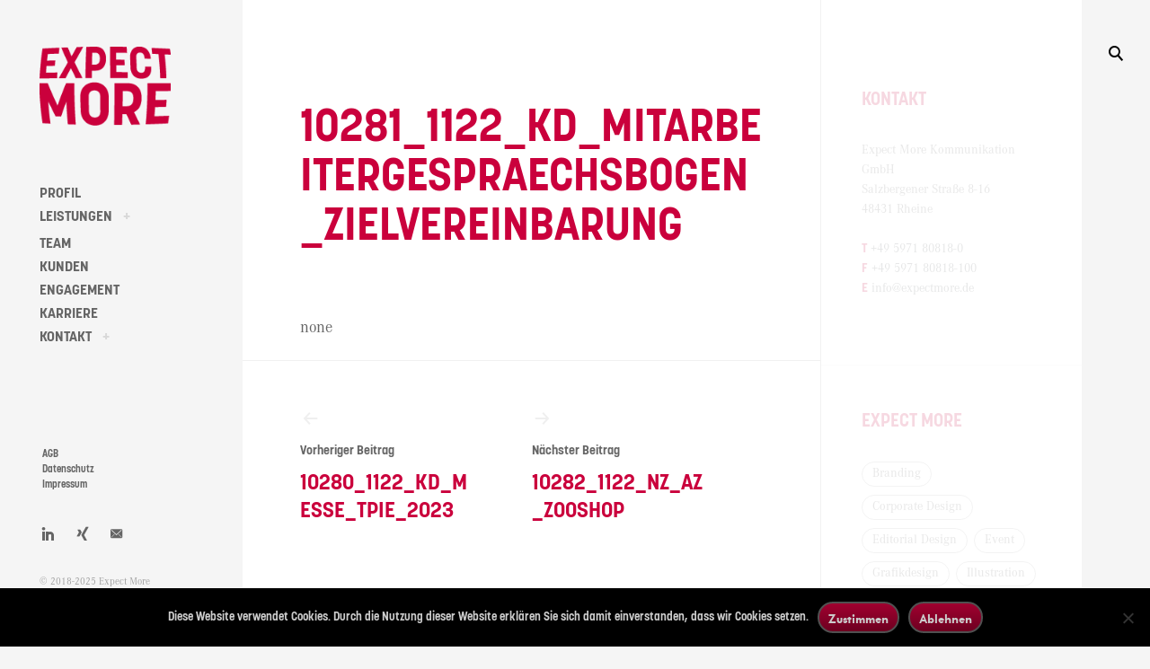

--- FILE ---
content_type: text/html; charset=UTF-8
request_url: https://www.expectmore.de/jobs/10281_1122_kd_mitarbeitergespraechsbogen_zielvereinbarung/
body_size: 13458
content:
<!DOCTYPE html>
<!--[if IE 9]>    <html class="ie9"> <![endif]-->
<html lang="de">
<head>
<meta charset="UTF-8">
<meta name="viewport" content="width=device-width, initial-scale=1">
<link rel="profile" href="http://gmpg.org/xfn/11">
<link rel="pingback" href="https://www.expectmore.de/xmlrpc.php">
<link rel="shortcut icon" href="https://www.expectmore.de/wp-content/uploads/2017/06/emk_favicon_04.png"/>
<meta name='robots' content='index, follow, max-image-preview:large, max-snippet:-1, max-video-preview:-1'/>
<style>img:is([sizes="auto" i], [sizes^="auto," i]){contain-intrinsic-size:3000px 1500px}</style>
<title>10281_1122_KD_Mitarbeitergespraechsbogen_Zielvereinbarung - Expect More Kommunikation</title>
<link rel="canonical" href="https://www.expectmore.de/jobs/10281_1122_kd_mitarbeitergespraechsbogen_zielvereinbarung/"/>
<meta property="og:locale" content="de_DE"/>
<meta property="og:type" content="article"/>
<meta property="og:title" content="10281_1122_KD_Mitarbeitergespraechsbogen_Zielvereinbarung - Expect More Kommunikation"/>
<meta property="og:description" content="none"/>
<meta property="og:url" content="https://www.expectmore.de/jobs/10281_1122_kd_mitarbeitergespraechsbogen_zielvereinbarung/"/>
<meta property="og:site_name" content="Expect More Kommunikation"/>
<meta name="twitter:card" content="summary_large_image"/>
<link rel='dns-prefetch' href='//www.expectmore.de'/>
<link rel='dns-prefetch' href='//netdna.bootstrapcdn.com'/>
<link rel="alternate" type="application/rss+xml" title="Expect More Kommunikation &raquo; Feed" href="https://www.expectmore.de/feed/"/>
<link rel="alternate" type="application/rss+xml" title="Expect More Kommunikation &raquo; Kommentar-Feed" href="https://www.expectmore.de/comments/feed/"/>
<link rel="stylesheet" type="text/css" href="//www.expectmore.de/wp-content/cache/wpfc-minified/qgu6o3z2/af76y.css" media="screen"/>
<link rel="stylesheet" type="text/css" href="//www.expectmore.de/wp-content/cache/wpfc-minified/kneswmvt/af76y.css" media="all"/>
<style id='wp-emoji-styles-inline-css'>img.wp-smiley, img.emoji{display:inline !important;border:none !important;box-shadow:none !important;height:1em !important;width:1em !important;margin:0 0.07em !important;vertical-align:-0.1em !important;background:none !important;padding:0 !important;}</style>
<link rel="stylesheet" type="text/css" href="//www.expectmore.de/wp-content/cache/wpfc-minified/8a5q94x3/af76y.css" media="all"/>
<style id='classic-theme-styles-inline-css'>.wp-block-button__link{color:#fff;background-color:#32373c;border-radius:9999px;box-shadow:none;text-decoration:none;padding:calc(.667em + 2px) calc(1.333em + 2px);font-size:1.125em}
.wp-block-file__button{background:#32373c;color:#fff;text-decoration:none}</style>
<style id='global-styles-inline-css'>:root{--wp--preset--aspect-ratio--square:1;--wp--preset--aspect-ratio--4-3:4/3;--wp--preset--aspect-ratio--3-4:3/4;--wp--preset--aspect-ratio--3-2:3/2;--wp--preset--aspect-ratio--2-3:2/3;--wp--preset--aspect-ratio--16-9:16/9;--wp--preset--aspect-ratio--9-16:9/16;--wp--preset--color--black:#000000;--wp--preset--color--cyan-bluish-gray:#abb8c3;--wp--preset--color--white:#ffffff;--wp--preset--color--pale-pink:#f78da7;--wp--preset--color--vivid-red:#cf2e2e;--wp--preset--color--luminous-vivid-orange:#ff6900;--wp--preset--color--luminous-vivid-amber:#fcb900;--wp--preset--color--light-green-cyan:#7bdcb5;--wp--preset--color--vivid-green-cyan:#00d084;--wp--preset--color--pale-cyan-blue:#8ed1fc;--wp--preset--color--vivid-cyan-blue:#0693e3;--wp--preset--color--vivid-purple:#9b51e0;--wp--preset--gradient--vivid-cyan-blue-to-vivid-purple:linear-gradient(135deg,rgba(6,147,227,1) 0%,rgb(155,81,224) 100%);--wp--preset--gradient--light-green-cyan-to-vivid-green-cyan:linear-gradient(135deg,rgb(122,220,180) 0%,rgb(0,208,130) 100%);--wp--preset--gradient--luminous-vivid-amber-to-luminous-vivid-orange:linear-gradient(135deg,rgba(252,185,0,1) 0%,rgba(255,105,0,1) 100%);--wp--preset--gradient--luminous-vivid-orange-to-vivid-red:linear-gradient(135deg,rgba(255,105,0,1) 0%,rgb(207,46,46) 100%);--wp--preset--gradient--very-light-gray-to-cyan-bluish-gray:linear-gradient(135deg,rgb(238,238,238) 0%,rgb(169,184,195) 100%);--wp--preset--gradient--cool-to-warm-spectrum:linear-gradient(135deg,rgb(74,234,220) 0%,rgb(151,120,209) 20%,rgb(207,42,186) 40%,rgb(238,44,130) 60%,rgb(251,105,98) 80%,rgb(254,248,76) 100%);--wp--preset--gradient--blush-light-purple:linear-gradient(135deg,rgb(255,206,236) 0%,rgb(152,150,240) 100%);--wp--preset--gradient--blush-bordeaux:linear-gradient(135deg,rgb(254,205,165) 0%,rgb(254,45,45) 50%,rgb(107,0,62) 100%);--wp--preset--gradient--luminous-dusk:linear-gradient(135deg,rgb(255,203,112) 0%,rgb(199,81,192) 50%,rgb(65,88,208) 100%);--wp--preset--gradient--pale-ocean:linear-gradient(135deg,rgb(255,245,203) 0%,rgb(182,227,212) 50%,rgb(51,167,181) 100%);--wp--preset--gradient--electric-grass:linear-gradient(135deg,rgb(202,248,128) 0%,rgb(113,206,126) 100%);--wp--preset--gradient--midnight:linear-gradient(135deg,rgb(2,3,129) 0%,rgb(40,116,252) 100%);--wp--preset--font-size--small:13px;--wp--preset--font-size--medium:20px;--wp--preset--font-size--large:36px;--wp--preset--font-size--x-large:42px;--wp--preset--spacing--20:0.44rem;--wp--preset--spacing--30:0.67rem;--wp--preset--spacing--40:1rem;--wp--preset--spacing--50:1.5rem;--wp--preset--spacing--60:2.25rem;--wp--preset--spacing--70:3.38rem;--wp--preset--spacing--80:5.06rem;--wp--preset--shadow--natural:6px 6px 9px rgba(0, 0, 0, 0.2);--wp--preset--shadow--deep:12px 12px 50px rgba(0, 0, 0, 0.4);--wp--preset--shadow--sharp:6px 6px 0px rgba(0, 0, 0, 0.2);--wp--preset--shadow--outlined:6px 6px 0px -3px rgba(255, 255, 255, 1), 6px 6px rgba(0, 0, 0, 1);--wp--preset--shadow--crisp:6px 6px 0px rgba(0, 0, 0, 1);}:where(.is-layout-flex){gap:0.5em;}:where(.is-layout-grid){gap:0.5em;}
body .is-layout-flex{display:flex;}
.is-layout-flex{flex-wrap:wrap;align-items:center;}
.is-layout-flex > :is(*, div){margin:0;}
body .is-layout-grid{display:grid;}
.is-layout-grid > :is(*, div){margin:0;}:where(.wp-block-columns.is-layout-flex){gap:2em;}:where(.wp-block-columns.is-layout-grid){gap:2em;}:where(.wp-block-post-template.is-layout-flex){gap:1.25em;}:where(.wp-block-post-template.is-layout-grid){gap:1.25em;}
.has-black-color{color:var(--wp--preset--color--black) !important;}
.has-cyan-bluish-gray-color{color:var(--wp--preset--color--cyan-bluish-gray) !important;}
.has-white-color{color:var(--wp--preset--color--white) !important;}
.has-pale-pink-color{color:var(--wp--preset--color--pale-pink) !important;}
.has-vivid-red-color{color:var(--wp--preset--color--vivid-red) !important;}
.has-luminous-vivid-orange-color{color:var(--wp--preset--color--luminous-vivid-orange) !important;}
.has-luminous-vivid-amber-color{color:var(--wp--preset--color--luminous-vivid-amber) !important;}
.has-light-green-cyan-color{color:var(--wp--preset--color--light-green-cyan) !important;}
.has-vivid-green-cyan-color{color:var(--wp--preset--color--vivid-green-cyan) !important;}
.has-pale-cyan-blue-color{color:var(--wp--preset--color--pale-cyan-blue) !important;}
.has-vivid-cyan-blue-color{color:var(--wp--preset--color--vivid-cyan-blue) !important;}
.has-vivid-purple-color{color:var(--wp--preset--color--vivid-purple) !important;}
.has-black-background-color{background-color:var(--wp--preset--color--black) !important;}
.has-cyan-bluish-gray-background-color{background-color:var(--wp--preset--color--cyan-bluish-gray) !important;}
.has-white-background-color{background-color:var(--wp--preset--color--white) !important;}
.has-pale-pink-background-color{background-color:var(--wp--preset--color--pale-pink) !important;}
.has-vivid-red-background-color{background-color:var(--wp--preset--color--vivid-red) !important;}
.has-luminous-vivid-orange-background-color{background-color:var(--wp--preset--color--luminous-vivid-orange) !important;}
.has-luminous-vivid-amber-background-color{background-color:var(--wp--preset--color--luminous-vivid-amber) !important;}
.has-light-green-cyan-background-color{background-color:var(--wp--preset--color--light-green-cyan) !important;}
.has-vivid-green-cyan-background-color{background-color:var(--wp--preset--color--vivid-green-cyan) !important;}
.has-pale-cyan-blue-background-color{background-color:var(--wp--preset--color--pale-cyan-blue) !important;}
.has-vivid-cyan-blue-background-color{background-color:var(--wp--preset--color--vivid-cyan-blue) !important;}
.has-vivid-purple-background-color{background-color:var(--wp--preset--color--vivid-purple) !important;}
.has-black-border-color{border-color:var(--wp--preset--color--black) !important;}
.has-cyan-bluish-gray-border-color{border-color:var(--wp--preset--color--cyan-bluish-gray) !important;}
.has-white-border-color{border-color:var(--wp--preset--color--white) !important;}
.has-pale-pink-border-color{border-color:var(--wp--preset--color--pale-pink) !important;}
.has-vivid-red-border-color{border-color:var(--wp--preset--color--vivid-red) !important;}
.has-luminous-vivid-orange-border-color{border-color:var(--wp--preset--color--luminous-vivid-orange) !important;}
.has-luminous-vivid-amber-border-color{border-color:var(--wp--preset--color--luminous-vivid-amber) !important;}
.has-light-green-cyan-border-color{border-color:var(--wp--preset--color--light-green-cyan) !important;}
.has-vivid-green-cyan-border-color{border-color:var(--wp--preset--color--vivid-green-cyan) !important;}
.has-pale-cyan-blue-border-color{border-color:var(--wp--preset--color--pale-cyan-blue) !important;}
.has-vivid-cyan-blue-border-color{border-color:var(--wp--preset--color--vivid-cyan-blue) !important;}
.has-vivid-purple-border-color{border-color:var(--wp--preset--color--vivid-purple) !important;}
.has-vivid-cyan-blue-to-vivid-purple-gradient-background{background:var(--wp--preset--gradient--vivid-cyan-blue-to-vivid-purple) !important;}
.has-light-green-cyan-to-vivid-green-cyan-gradient-background{background:var(--wp--preset--gradient--light-green-cyan-to-vivid-green-cyan) !important;}
.has-luminous-vivid-amber-to-luminous-vivid-orange-gradient-background{background:var(--wp--preset--gradient--luminous-vivid-amber-to-luminous-vivid-orange) !important;}
.has-luminous-vivid-orange-to-vivid-red-gradient-background{background:var(--wp--preset--gradient--luminous-vivid-orange-to-vivid-red) !important;}
.has-very-light-gray-to-cyan-bluish-gray-gradient-background{background:var(--wp--preset--gradient--very-light-gray-to-cyan-bluish-gray) !important;}
.has-cool-to-warm-spectrum-gradient-background{background:var(--wp--preset--gradient--cool-to-warm-spectrum) !important;}
.has-blush-light-purple-gradient-background{background:var(--wp--preset--gradient--blush-light-purple) !important;}
.has-blush-bordeaux-gradient-background{background:var(--wp--preset--gradient--blush-bordeaux) !important;}
.has-luminous-dusk-gradient-background{background:var(--wp--preset--gradient--luminous-dusk) !important;}
.has-pale-ocean-gradient-background{background:var(--wp--preset--gradient--pale-ocean) !important;}
.has-electric-grass-gradient-background{background:var(--wp--preset--gradient--electric-grass) !important;}
.has-midnight-gradient-background{background:var(--wp--preset--gradient--midnight) !important;}
.has-small-font-size{font-size:var(--wp--preset--font-size--small) !important;}
.has-medium-font-size{font-size:var(--wp--preset--font-size--medium) !important;}
.has-large-font-size{font-size:var(--wp--preset--font-size--large) !important;}
.has-x-large-font-size{font-size:var(--wp--preset--font-size--x-large) !important;}:where(.wp-block-post-template.is-layout-flex){gap:1.25em;}:where(.wp-block-post-template.is-layout-grid){gap:1.25em;}:where(.wp-block-columns.is-layout-flex){gap:2em;}:where(.wp-block-columns.is-layout-grid){gap:2em;}:root :where(.wp-block-pullquote){font-size:1.5em;line-height:1.6;}</style>
<style>#cookie-notice,#cookie-notice .cn-button:not(.cn-button-custom){font-family:-apple-system,BlinkMacSystemFont,Arial,Roboto,"Helvetica Neue",sans-serif;font-weight:400;font-size:13px;text-align:center}
#cookie-notice{position:fixed;min-width:100%;height:auto;z-index:100000;letter-spacing:0;line-height:20px;left:0}
#cookie-notice,#cookie-notice *{-webkit-box-sizing:border-box;-moz-box-sizing:border-box;box-sizing:border-box}
#cookie-notice.cn-animated{-webkit-animation-duration:.5s!important;animation-duration:.5s!important;-webkit-animation-fill-mode:both;animation-fill-mode:both}
#cookie-notice.cn-animated.cn-effect-none{-webkit-animation-duration:1ms!important;animation-duration:1ms!important}
#cookie-notice .cookie-notice-container,#cookie-notice .cookie-revoke-container{display:block}
#cookie-notice.cookie-notice-hidden .cookie-notice-container,#cookie-notice.cookie-revoke-hidden .cookie-revoke-container{display:none}
.cn-position-top{top:0}
.cn-position-bottom{bottom:0}
.cookie-notice-container{padding:15px 30px;text-align:center;width:100%;z-index:2}
.cookie-revoke-container{padding:15px 30px;width:100%;z-index:1}
.cn-close-icon{position:absolute;right:15px;top:50%;margin-top:-10px;width:15px;height:15px;opacity:.5;padding:10px;outline:0;cursor:pointer}
.cn-close-icon:hover{opacity:1}
.cn-close-icon:after,.cn-close-icon:before{position:absolute;content:' ';height:15px;width:2px;top:3px;background-color:grey}
.cn-close-icon:before{transform:rotate(45deg)}
.cn-close-icon:after{transform:rotate(-45deg)}
#cookie-notice .cn-revoke-cookie{margin:0}
#cookie-notice .cn-button{margin:0 0 0 10px;display:inline-block}
#cookie-notice .cn-button:not(.cn-button-custom){letter-spacing:.25px;margin:0 0 0 10px;text-transform:none;display:inline-block;cursor:pointer;touch-action:manipulation;white-space:nowrap;outline:0;box-shadow:none;text-shadow:none;border:none;-webkit-border-radius:3px;-moz-border-radius:3px;border-radius:3px;text-decoration:none;padding:8.5px 10px;line-height:1;color:inherit}
.cn-text-container{margin:0 0 6px}
.cn-buttons-container,.cn-text-container{display:inline-block}
#cookie-notice.cookie-notice-visible.cn-effect-fade,#cookie-notice.cookie-notice-visible.cn-effect-none,#cookie-notice.cookie-revoke-visible.cn-effect-fade,#cookie-notice.cookie-revoke-visible.cn-effect-none{-webkit-animation-name:fadeIn;animation-name:fadeIn}
#cookie-notice.cn-effect-fade,#cookie-notice.cn-effect-none{-webkit-animation-name:fadeOut;animation-name:fadeOut}
#cookie-notice.cookie-notice-visible.cn-effect-slide,#cookie-notice.cookie-revoke-visible.cn-effect-slide{-webkit-animation-name:slideInUp;animation-name:slideInUp}
#cookie-notice.cn-effect-slide{-webkit-animation-name:slideOutDown;animation-name:slideOutDown}
#cookie-notice.cookie-notice-visible.cn-position-top.cn-effect-slide,#cookie-notice.cookie-revoke-visible.cn-position-top.cn-effect-slide{-webkit-animation-name:slideInDown;animation-name:slideInDown}
#cookie-notice.cn-position-top.cn-effect-slide{-webkit-animation-name:slideOutUp;animation-name:slideOutUp}
@-webkit-keyframes fadeIn{from{opacity:0}to{opacity:1}}@keyframes fadeIn{from{opacity:0}to{opacity:1}}@-webkit-keyframes fadeOut{from{opacity:1}to{opacity:0}}@keyframes fadeOut{from{opacity:1}to{opacity:0}}@-webkit-keyframes slideInUp{from{-webkit-transform:translate3d(0,100%,0);transform:translate3d(0,100%,0);visibility:visible}to{-webkit-transform:translate3d(0,0,0);transform:translate3d(0,0,0)}}@keyframes slideInUp{from{-webkit-transform:translate3d(0,100%,0);transform:translate3d(0,100%,0);visibility:visible}to{-webkit-transform:translate3d(0,0,0);transform:translate3d(0,0,0)}}@-webkit-keyframes slideOutDown{from{-webkit-transform:translate3d(0,0,0);transform:translate3d(0,0,0)}to{visibility:hidden;-webkit-transform:translate3d(0,100%,0);transform:translate3d(0,100%,0)}}@keyframes slideOutDown{from{-webkit-transform:translate3d(0,0,0);transform:translate3d(0,0,0)}to{visibility:hidden;-webkit-transform:translate3d(0,100%,0);transform:translate3d(0,100%,0)}}@-webkit-keyframes slideInDown{from{-webkit-transform:translate3d(0,-100%,0);transform:translate3d(0,-100%,0);visibility:visible}to{-webkit-transform:translate3d(0,0,0);transform:translate3d(0,0,0)}}@keyframes slideInDown{from{-webkit-transform:translate3d(0,-100%,0);transform:translate3d(0,-100%,0);visibility:visible}to{-webkit-transform:translate3d(0,0,0);transform:translate3d(0,0,0)}}@-webkit-keyframes slideOutUp{from{-webkit-transform:translate3d(0,0,0);transform:translate3d(0,0,0)}to{visibility:hidden;-webkit-transform:translate3d(0,-100%,0);transform:translate3d(0,-100%,0)}}@keyframes slideOutUp{from{-webkit-transform:translate3d(0,0,0);transform:translate3d(0,0,0)}to{visibility:hidden;-webkit-transform:translate3d(0,-100%,0);transform:translate3d(0,-100%,0)}}@media all and (max-width:900px){.cookie-notice-container #cn-notice-buttons,.cookie-notice-container #cn-notice-text{display:block}
#cookie-notice .cn-button{margin:0 5px 5px}}@media all and (max-width:480px){.cookie-notice-container,.cookie-revoke-container{padding:15px 25px}}@font-face{font-family:'Glyphicons Halflings';src:url(//www.expectmore.de/wp-content/plugins/gp-back-to-top/fonts/glyphicons-halflings-regular.eot);src:local('☺'), url(//www.expectmore.de/wp-content/plugins/gp-back-to-top/fonts/glyphicons-halflings-regular.woff) format('woff'), url(//www.expectmore.de/wp-content/plugins/gp-back-to-top/fonts/glyphicons-halflings-regular.ttf) format('truetype'), url(//www.expectmore.de/wp-content/plugins/gp-back-to-top/glyphicons-halflings-regular.svg) format('svg');font-weight:normal;font-style:normal;}
.gp-back-to-top{display:none;width:35px;height:35px;border-radius:50%;padding:5px;background-color:#ca003c;color:#ffffff;text-align:center;position:fixed;z-index:99999;bottom:45px;right:20px;font-size:20px;cursor:pointer;-webkit-box-sizing:content-box;-moz-box-sizing:content-box;box-sizing:content-box;}
.gp-back-to-top span{position:absolute;top:24%;left:50%;-webkit-transform:translateX(-50%);-moz-transform:translateX(-50%);-ms-transform:translateX(-50%);-o-transform:translateX(-50%);transform:translateX(-50%);font-family:'Glyphicons Halflings';line-height:1;-webkit-font-smoothing:antialiased;-moz-osx-font-smoothing:grayscale;}
.gp-back-to-top span:before{content:'\e113';}</style>
<link rel='stylesheet' id='tk-shortcodes-fap-css' href='//netdna.bootstrapcdn.com/font-awesome/4.0.3/css/font-awesome.css?ver=2.0.0' type='text/css' media='all'/>
<link rel="stylesheet" type="text/css" href="//www.expectmore.de/wp-content/cache/wpfc-minified/7jbr655m/af76y.css" media="all"/>
<meta name="generator" content="Powered by LayerSlider 7.6.7 - Build Heros, Sliders, and Popups. Create Animations and Beautiful, Rich Web Content as Easy as Never Before on WordPress."/>
<link rel="https://api.w.org/" href="https://www.expectmore.de/wp-json/"/><link rel="alternate" title="JSON" type="application/json" href="https://www.expectmore.de/wp-json/wp/v2/jobs/3507"/><link rel="EditURI" type="application/rsd+xml" title="RSD" href="https://www.expectmore.de/xmlrpc.php?rsd"/>
<meta name="generator" content="WordPress 6.8.3"/>
<link rel='shortlink' href='https://www.expectmore.de/?p=3507'/>
<link rel="alternate" title="oEmbed (JSON)" type="application/json+oembed" href="https://www.expectmore.de/wp-json/oembed/1.0/embed?url=https%3A%2F%2Fwww.expectmore.de%2Fjobs%2F10281_1122_kd_mitarbeitergespraechsbogen_zielvereinbarung%2F"/>
<link rel="alternate" title="oEmbed (XML)" type="text/xml+oembed" href="https://www.expectmore.de/wp-json/oembed/1.0/embed?url=https%3A%2F%2Fwww.expectmore.de%2Fjobs%2F10281_1122_kd_mitarbeitergespraechsbogen_zielvereinbarung%2F&#038;format=xml"/>
<link rel="icon" href="https://www.expectmore.de/wp-content/uploads/2019/09/cropped-emk_favicon_2019-32x32.png" sizes="32x32"/>
<link rel="icon" href="https://www.expectmore.de/wp-content/uploads/2019/09/cropped-emk_favicon_2019-192x192.png" sizes="192x192"/>
<link rel="apple-touch-icon" href="https://www.expectmore.de/wp-content/uploads/2019/09/cropped-emk_favicon_2019-180x180.png"/>
<meta name="msapplication-TileImage" content="https://www.expectmore.de/wp-content/uploads/2019/09/cropped-emk_favicon_2019-270x270.png"/>
<style media="screen">a{-webkit-transition:all .3s;-moz-transition:all .3s;-ms-transition:all .3s;-o-transition:all .3s;transition:all .3s;}
.home #primary,
.archive #primary,
.search #primary,
.index #primary,
.site-header{background-color:##f5f5f5;}
body,
.widget,
.emphased,
.widget_archive > ul > li:after,
.widget_calendar th,
.widget_calendar tbody a,
.instagram-name,
.comment-form label,
.contact-form div label,
.format-quote blockquote,
.format-quote blockquote p,
blockquote cite, blockquote + cite, blockquote + p cite{color:#000;}
.grid-wrapper .entry-content p,
.grid-wrapper .entry-summary p,
.grid-wrapper .entry-content li,
.grid-wrapper .entry-summary li,
.grid-wrapper .entry-content dd,
.grid-wrapper .entry-summary dd,
.sticky .featured,
.sticky .featured:after,
.single .entry-meta,
.single .entry-meta > span:after,
.widget_calendar td,
.widget_calendar tfoot a{color:rgba(0,0,0,0.5);}
.grid-wrapper .format-quote:before,
.grid-wrapper .format-link:before{color:rgba(0,0,0,0.3);}
.dropcap__duplicate{color:rgba(0,0,0,0.1);}
h1, h2, h3, h4, h5, h6,
h1 a, h2 a, h3 a, h4 a, h5 a, h6 a,
.grid-wrapper .cat-links > a,
.grid-wrapper .format-image .entry-footer a,
.grid-wrapper .format-quote blockquote,
.grid-wrapper .format-quote blockquote p,
.grid-wrapper .format-link p,
.widget-title,
.widget_calendar caption{color:#000;}
a,
.single .cat-links a,
.single .tags-links a,
.single .entry-meta a,
.widget a,
.search-form input[type="submit"],
.widget .search-form input[type="submit"],
.posts-navigation a,
.post-navigation a,
body .single-soc-share-link a,
.form-submit input[type="submit"]:hover,
.contact-submit input[type="submit"]:hover,
.comment-author .fn a,
.comment-author .fn a:hover,
.comment-metadata a:hover,
.emphased a{color:#656565;}
.comment-metadata a,
.single .tag-links a{color:rgba(101,101,101,0.5);}
.posts-navigation i,
.post-navigation i{color:rgba(101,101,101,0.1);}
.form-submit input[type="submit"],
.contact-submit input[type="submit"]{background:#656565;}
button,
.button, input[type="button"], input[type="reset"], input[type="submit"]{border-color:#656565;}
.widget button,
.widget .button,
.widget input[type="button"],
.widget input[type="reset"],
.widget input[type="submit"]{background-color:#656565;border-color:#656565;}
.widget button:hover,
.widget .button:hover,
.widget input[type="button"]:hover,
.widget input[type="reset"]:hover,
.widget input[type="submit"]:hover{color:#656565;}
.null-instagram-feed > p > a,
.grid-wrapper .cat-links > a:hover,
.grid-wrapper .format-image .entry-footer a:hover,
.widget .tagcloud a,
input[type="text"], input[type="email"], input[type="tel"], input[type="url"], input[type="password"], input[type="search"], textarea, select,
.search-form:before,
.comment-metadata .comment-edit-link,
.comment-reply-link{color:#656565;border-color:rgba(101,101,101,0.5);}
.select2-container .select2-choice{color:#656565;}
.search-form input[type="submit"]:hover,
.posts-navigation a:hover i,
.post-navigation a:hover i,
.posts-navigation .nav-next a:hover i,
.post-navigation .nav-next a:hover i{color:#000;}
a:hover,
.single .cat-links a:hover,
.single .tags-links a:hover,
.single .entry-meta a:hover,
.widget a:hover,
.single .tag-links a:hover{color:#000;border-color:#000;}
.null-instagram-feed > p > a:hover,
.widget .tagcloud a:hover,
.comment-metadata .comment-edit-link:hover,
.comment-reply-link:hover{color:#000;border-color:rgba(0,0,0,0.5);}
input[type="text"]:hover, input[type="email"]:hover, input[type="tel"]:hover, input[type="url"]:hover, input[type="password"]:hover, input[type="search"]:hover, select:hover, textarea:hover,
input[type="text"]:focus, input[type="email"]:focus, input[type="tel"]:focus, input[type="url"]:focus, input[type="password"]:focus, input[type="search"]:focus, textarea:focus{border-color:rgba(0,0,0,0.5);color:#000;}
.nav-menu a{color:#656565;}
.nav-menu .dropdown-toggle{color:rgba(101,101,101,0.2)}
.nav-menu a:hover,
.nav-menu .dropdown-toggle:hover,
.nav-menu .current_page_item>a,
.nav-menu .current-menu-item>a{color:#93c13c;}
.site-info{color:#a1a1a1;}
.site-info a{color:#656565;}
.site-info a:hover{color:#93c13c;}
.site-title a{color:#ca003c;}
.site-title a:hover{color:rgba(202,0,60,0.5);}
.site-description{color:#a1a1a1;}
.search-big__trigger,
.icon-close,
.search-big .search-form .search-field,
.search-big .search-form input[type="search"]:focus,
.searchwp-live-search-result > p > a,
.searchwp-live-search-result > p a,
body .searchwp-live-search-result p,
.search .page-title span,
.search .page-title,
.searchwp-live-search-no-results em{color:#000;}
.paging-navigation .current,
.page-links > span,
.paging-navigation a,
.page-links a,
.paging-navigation .dots{color:#000;}
.paging-navigation .prev:after,
.paging-navigation .next:after{border-color:#000;}
.menu-toggle span,
.menu-toggle span:before,
.menu-toggle span:after{background:#000;}
.search-big .search-form .search-field::-webkit-input-placeholder{color:#000;opacity:.5;}
.search-big .search-form .search-field::-moz-placeholder{color:#000;opacity:.5;}
.search-big__trigger:hover,
.icon-close:hover,
.searchwp-live-search-result > p > a:hover,
.searchwp-live-search-result > p a:hover,
.paging-navigation a:hover,
.page-links a:hover{color:#93c13c;}
.paging-navigation .prev:hover:after,
.paging-navigation .next:hover:after{border-color:#93c13c;}
.searchwp-live-search-result > p > a:hover,
.searchwp-live-search-result > p a:hover{border-color:rgba(147,193,60,0.5);}
.menu-toggle:hover span:before,
.menu-toggle:hover span:after{background:#93c13c;}
.social-menu a{color:#656565;}
.social-menu a:hover{color:#93c13c;}</style>
</head>
<body class="wp-singular jobs-template-default single single-jobs postid-3507 wp-theme-huntt wp-child-theme-huntt-child cookies-not-set group-blog has-sidebar">
<div id="page" class="hfeed site"> <a class="skip-link screen-reader-text" href="#content">Skip to content</a>  <div class="search-big"> <form role="search" method="get" class="search-form" action="https://www.expectmore.de"> <label> <span class="screen-reader-text">Search for:</span> <input type="search" class="search-field" placeholder="Search" value="" name="s" title="Search for:" data-swplive="true" data-swpengine="default" data-swpconfig="default" autocomplete="off"> </label> <input type="submit" class="search-submit" value="Search"> </form></div><a href="#" class="search-big__trigger"><i class="icon-search"></i></a>
<a href="#" class="search-big__close"><i class="icon-close"></i></a>
<header id="masthead" class="site-header" role="banner">
<div class="site-branding">  <a class="site-logo-link" href="https://www.expectmore.de" title="Expect More Kommunikation" rel="home"> <img class="site-logo" src="https://www.expectmore.de/wp-content/uploads/2015/12/EM_Logo_RGB.png" alt="Expect More Kommunikation"> </a> <h1 class="site-title"><a href="https://www.expectmore.de/" rel="home">Expect More Kommunikation</a></h1> <h2 class="site-description">Full Service Werbeagentur in Rheine</h2></div><nav id="site-navigation" class="main-navigation" role="navigation">
<button class="menu-toggle" aria-controls="primary-menu" aria-expanded="false"><span>Primary Menu</span></button>
<div class="menu-primary-container"><ul id="primary-menu" class="menu"><li id="menu-item-1179" class="menu-item menu-item-type-post_type menu-item-object-page menu-item-1179"><a href="https://www.expectmore.de/profil/">PROFIL</a></li> <li id="menu-item-2088" class="menu-item menu-item-type-custom menu-item-object-custom menu-item-has-children menu-item-2088"><a href="#">LEISTUNGEN</a> <ul class="sub-menu"> <li id="menu-item-2085" class="menu-item menu-item-type-post_type menu-item-object-page menu-item-2085"><a href="https://www.expectmore.de/leistungen/corporate-design/">CORPORATE DESIGN</a></li> <li id="menu-item-2086" class="menu-item menu-item-type-post_type menu-item-object-page menu-item-2086"><a href="https://www.expectmore.de/leistungen/printwerbung/">PRINTWERBUNG</a></li> <li id="menu-item-2087" class="menu-item menu-item-type-post_type menu-item-object-page menu-item-2087"><a href="https://www.expectmore.de/leistungen/website-gestaltung/">WEBSITE GESTALTUNG</a></li> </ul> </li> <li id="menu-item-214" class="menu-item menu-item-type-post_type menu-item-object-page menu-item-214"><a href="https://www.expectmore.de/mitarbeiter/">TEAM</a></li> <li id="menu-item-345" class="menu-item menu-item-type-post_type menu-item-object-page menu-item-345"><a href="https://www.expectmore.de/kunden/">KUNDEN</a></li> <li id="menu-item-391" class="menu-item menu-item-type-post_type menu-item-object-page menu-item-391"><a href="https://www.expectmore.de/engagement/">ENGAGEMENT</a></li> <li id="menu-item-220" class="menu-item menu-item-type-post_type menu-item-object-page menu-item-220"><a href="https://www.expectmore.de/karriere/">KARRIERE</a></li> <li id="menu-item-980" class="menu-item menu-item-type-post_type menu-item-object-page menu-item-has-children menu-item-980"><a href="https://www.expectmore.de/kontakt/">KONTAKT</a> <ul class="sub-menu"> <li id="menu-item-2038" class="menu-item menu-item-type-post_type menu-item-object-page menu-item-2038"><a href="https://www.expectmore.de/anfahrt/">ANFAHRT</a></li> </ul> </li> </ul></div></nav>
</header>
<div id="content" class="site-content"> <div id="primary" class="content-area"> <main id="main" class="site-main" role="main"> <article id="post-3507" class="post-3507 jobs type-jobs status-publish hentry"> <header class="entry-header"> <div class="entry-meta"> <span class="posted-on"><time class="entry-date published updated" datetime="2022-11-11T09:14:06+01:00">11. November 2022</time></span></div><h1 class="entry-title">10281_1122_KD_Mitarbeitergespraechsbogen_Zielvereinbarung</h1>			
</header>
<div class="entry-content"> <p>none</p></div></article>
<nav class="navigation post-navigation" aria-label="Beiträge">
<h2 class="screen-reader-text">Beitrags-Navigation</h2>
<div class="nav-links"><div class="nav-previous"><a href="https://www.expectmore.de/jobs/10280_1122_kd_messe_tpie_2023/" rel="prev"><i class="icon-left"></i><span>Vorheriger Beitrag</span>10280_1122_KD_Messe_TPIE_2023</a></div><div class="nav-next"><a href="https://www.expectmore.de/jobs/10282_1122_nz_az_zooshop/" rel="next"><i class="icon-right"></i><span>Nächster Beitrag</span>10282_1122_NZ_AZ_Zooshop</a></div></div></nav>
</main></div><div id="sidebar" class="widget-area" role="complementary"> <aside id="text-3" class="widget widget_text"><h1 class="widget-title">KONTAKT</h1> <div class="textwidget"><p>Expect More Kommunikation GmbH<br /> Salzbergener Straße 8-16<br /> 48431 Rheine</p> <p><font color="#ca003c" face="Korolev-Bold, sans-serif">T</font> <a style="color: #5b6062;" href="tel:+49 5971808180">+49 5971 80818-0</a><br /> <font color="#ca003c" face="Korolev-Bold, sans-serif">F</font> <a style="color: #5b6062;" href="tel:+49 5971808180100">+49 5971 80818-100</a><br /> <font color="#ca003c" face="Korolev-Bold, sans-serif">E</font><a style="color: #5b6062;" href="javascript:;" data-enc-email="vasb[at]rkcrpgzber.qr" class="mail-link" data-wpel-link="ignore"><span id="wpmt-525576-843107"></span><noscript>*protected email*</noscript></a></p></div></aside><aside id="tag_cloud-3" class="widget widget_tag_cloud"><h1 class="widget-title">Expect More</h1><div class="tagcloud"><a href="https://www.expectmore.de/tag/branding/" class="tag-cloud-link tag-link-599 tag-link-position-1" style="font-size: 14px;">Branding</a> <a href="https://www.expectmore.de/tag/corporate-design/" class="tag-cloud-link tag-link-596 tag-link-position-2" style="font-size: 14px;">Corporate Design</a> <a href="https://www.expectmore.de/tag/editorial-design/" class="tag-cloud-link tag-link-605 tag-link-position-3" style="font-size: 14px;">Editorial Design</a> <a href="https://www.expectmore.de/tag/event/" class="tag-cloud-link tag-link-602 tag-link-position-4" style="font-size: 14px;">Event</a> <a href="https://www.expectmore.de/tag/grafikdesign/" class="tag-cloud-link tag-link-594 tag-link-position-5" style="font-size: 14px;">Grafikdesign</a> <a href="https://www.expectmore.de/tag/illustration/" class="tag-cloud-link tag-link-603 tag-link-position-6" style="font-size: 14px;">Illustration</a> <a href="https://www.expectmore.de/tag/kommunikationsdesign/" class="tag-cloud-link tag-link-598 tag-link-position-7" style="font-size: 14px;">Kommunikationsdesign</a> <a href="https://www.expectmore.de/tag/logoentwicklung/" class="tag-cloud-link tag-link-595 tag-link-position-8" style="font-size: 14px;">Logoentwicklung</a> <a href="https://www.expectmore.de/tag/markenentwicklung/" class="tag-cloud-link tag-link-600 tag-link-position-9" style="font-size: 14px;">Markenentwicklung</a> <a href="https://www.expectmore.de/tag/mediendesign/" class="tag-cloud-link tag-link-601 tag-link-position-10" style="font-size: 14px;">Mediendesign</a> <a href="https://www.expectmore.de/tag/messedesign/" class="tag-cloud-link tag-link-606 tag-link-position-11" style="font-size: 14px;">Messedesign</a> <a href="https://www.expectmore.de/tag/namensentwicklung/" class="tag-cloud-link tag-link-631 tag-link-position-12" style="font-size: 14px;">Namensentwicklung</a> <a href="https://www.expectmore.de/tag/naming/" class="tag-cloud-link tag-link-630 tag-link-position-13" style="font-size: 14px;">Naming</a> <a href="https://www.expectmore.de/tag/webdesign/" class="tag-cloud-link tag-link-597 tag-link-position-14" style="font-size: 14px;">Webdesign</a> <a href="https://www.expectmore.de/tag/werbemittel/" class="tag-cloud-link tag-link-607 tag-link-position-15" style="font-size: 14px;">Werbemittel</a> <a href="https://www.expectmore.de/tag/werbetechnik/" class="tag-cloud-link tag-link-604 tag-link-position-16" style="font-size: 14px;">Werbetechnik</a></div></aside></div></div><footer id="colophon" class="site-footer" role="contentinfo">
<nav id="footer-navigation" class="footer-navigation" role="navigation">
<div class="menu-footer-container"><ul id="footer-menu" class="menu"><li id="menu-item-918" class="menu-item menu-item-type-post_type menu-item-object-page menu-item-918"><a href="https://www.expectmore.de/agb/">AGB</a></li> <li id="menu-item-916" class="menu-item menu-item-type-post_type menu-item-object-page menu-item-privacy-policy menu-item-916"><a rel="privacy-policy" href="https://www.expectmore.de/datenschutz/">Datenschutz</a></li> <li id="menu-item-917" class="menu-item menu-item-type-post_type menu-item-object-page menu-item-917"><a href="https://www.expectmore.de/impressum/">Impressum</a></li> </ul></div></nav>
<div class="social-menu tkss-post-share icons"> <div class="single-soc-share-link"> <a href="https://www.linkedin.com/shareArticle?mini=true&url=https%3A%2F%2Fwww.expectmore.de%2Fjobs%2F10281_1122_kd_mitarbeitergespraechsbogen_zielvereinbarung&title=10281_1122_KD_Mitarbeitergespraechsbogen_Zielvereinbarung&summary=&source==" title="Share on LinkedIn" target="_blank"><span>LinkedIn</span><i class="icon-linkedin" style="outline: medium none;"></i> </a></div><div class="single-soc-share-link"> <a href="https://www.xing.com/app/user?op=share;url=https%3A%2F%2Fwww.expectmore.de%2Fjobs%2F10281_1122_kd_mitarbeitergespraechsbogen_zielvereinbarung" title="Share on Xing" target="_blank"><span>Xing</span><i class="icon-xing" style="outline: medium none;"></i> </a></div><div class="single-soc-share-link"> <a href="javascript:;" data-enc-email="" title="Share on Mail" target="_blank" class="mail-link" data-wpel-link="ignore"><span>Mail</span><i class="icon-mail" style="outline: medium none;"></i> </a></div></div><div class="site-info"> © 2018-2025 Expect More Kommunikation GmbH</div></footer>
<a href="#" class="back-to-top">
<i class="icon-left"></i>
</a></div><style>.searchwp-live-search-results{opacity:0;transition:opacity .25s ease-in-out;-moz-transition:opacity .25s ease-in-out;-webkit-transition:opacity .25s ease-in-out;height:0;overflow:hidden;z-index:9999;position:absolute;display:none;}
.searchwp-live-search-results-showing{display:block;opacity:1;height:auto;overflow:auto;}
.searchwp-live-search-no-results{padding:3em 2em 0;text-align:center;}</style>
<div id="cookie-notice" role="dialog" class="cookie-notice-hidden cookie-revoke-hidden cn-position-bottom" aria-label="Cookie Notice" style="background-color: rgba(0,0,0,1);"><div class="cookie-notice-container" style="color: #fff"><span id="cn-notice-text" class="cn-text-container">Diese Website verwendet Cookies. Durch die Nutzung dieser Website erklären Sie sich damit einverstanden, dass wir Cookies setzen.</span><span id="cn-notice-buttons" class="cn-buttons-container"><a href="#" id="cn-accept-cookie" data-cookie-set="accept" class="cn-set-cookie cn-button cn-button-custom button" aria-label="Zustimmen">Zustimmen</a><a href="#" id="cn-refuse-cookie" data-cookie-set="refuse" class="cn-set-cookie cn-button cn-button-custom button" aria-label="Ablehnen">Ablehnen</a></span><span id="cn-close-notice" data-cookie-set="accept" class="cn-close-icon" title="Ablehnen"></span></div></div><script id="layerslider-utils-js-extra">var LS_Meta={"v":"7.6.7","fixGSAP":"1"};</script>
<script id="snazzymaps-js-js-extra">var SnazzyDataForSnazzyMaps=[];
SnazzyDataForSnazzyMaps={"id":140,"name":"simplicity is king","description":"what the style name says!","url":"https:\/\/snazzymaps.com\/style\/140\/simplicity-is-king","imageUrl":"https:\/\/snazzy-maps-cdn.azureedge.net\/assets\/140-simplicity-is-king.png?v=20170626045635","json":"[\r\n\t{\r\n\t\t\"featureType\": \"landscape\",\r\n\t\t\"stylers\": [\r\n\t\t\t{\r\n\t\t\t\t\"hue\": \"#FF0300\"\r\n\t\t\t},\r\n\t\t\t{\r\n\t\t\t\t\"saturation\": -100\r\n\t\t\t},\r\n\t\t\t{\r\n\t\t\t\t\"lightness\": 129.33333333333334\r\n\t\t\t},\r\n\t\t\t{\r\n\t\t\t\t\"gamma\": 1\r\n\t\t\t}\r\n\t\t]\r\n\t},\r\n\t{\r\n\t\t\"featureType\": \"road.highway\",\r\n\t\t\"stylers\": [\r\n\t\t\t{\r\n\t\t\t\t\"hue\": \"#B6FF00\"\r\n\t\t\t},\r\n\t\t\t{\r\n\t\t\t\t\"saturation\": 63.79310344827584\r\n\t\t\t},\r\n\t\t\t{\r\n\t\t\t\t\"lightness\": -47.61960784313726\r\n\t\t\t},\r\n\t\t\t{\r\n\t\t\t\t\"gamma\": 1\r\n\t\t\t}\r\n\t\t]\r\n\t},\r\n\t{\r\n\t\t\"featureType\": \"road.arterial\",\r\n\t\t\"stylers\": [\r\n\t\t\t{\r\n\t\t\t\t\"hue\": \"#00B7FF\"\r\n\t\t\t},\r\n\t\t\t{\r\n\t\t\t\t\"saturation\": -31.19999999999996\r\n\t\t\t},\r\n\t\t\t{\r\n\t\t\t\t\"lightness\": 2.1803921568627374\r\n\t\t\t},\r\n\t\t\t{\r\n\t\t\t\t\"gamma\": 1\r\n\t\t\t}\r\n\t\t]\r\n\t},\r\n\t{\r\n\t\t\"featureType\": \"road.local\",\r\n\t\t\"stylers\": [\r\n\t\t\t{\r\n\t\t\t\t\"hue\": \"#00B5FF\"\r\n\t\t\t},\r\n\t\t\t{\r\n\t\t\t\t\"saturation\": -33.33333333333343\r\n\t\t\t},\r\n\t\t\t{\r\n\t\t\t\t\"lightness\": 27.294117647058826\r\n\t\t\t},\r\n\t\t\t{\r\n\t\t\t\t\"gamma\": 1\r\n\t\t\t}\r\n\t\t]\r\n\t},\r\n\t{\r\n\t\t\"featureType\": \"water\",\r\n\t\t\"stylers\": [\r\n\t\t\t{\r\n\t\t\t\t\"hue\": \"#00B7FF\"\r\n\t\t\t},\r\n\t\t\t{\r\n\t\t\t\t\"saturation\": 8.400000000000006\r\n\t\t\t},\r\n\t\t\t{\r\n\t\t\t\t\"lightness\": 36.400000000000006\r\n\t\t\t},\r\n\t\t\t{\r\n\t\t\t\t\"gamma\": 1\r\n\t\t\t}\r\n\t\t]\r\n\t},\r\n\t{\r\n\t\t\"featureType\": \"poi\",\r\n\t\t\"stylers\": [\r\n\t\t\t{\r\n\t\t\t\t\"hue\": \"#ABFF00\"\r\n\t\t\t},\r\n\t\t\t{\r\n\t\t\t\t\"saturation\": 61.80000000000001\r\n\t\t\t},\r\n\t\t\t{\r\n\t\t\t\t\"lightness\": 13.800000000000011\r\n\t\t\t},\r\n\t\t\t{\r\n\t\t\t\t\"gamma\": 1\r\n\t\t\t}\r\n\t\t]\r\n\t}\r\n]","views":4205,"favorites":16,"createdBy":{"name":"sspela","url":"http:\/\/sspela.com"},"createdOn":"2014-11-04T02:57:32.533","tags":["light"],"colors":["green","white"]};</script>
<script>(function(){var ml="df%n4.ertimx0pc2o",mi="2?<931@24<6;=6>8:@76506",o="";for(var j=0,l=mi.length;j<l;j++){o+=ml.charAt(mi.charCodeAt(j)-48);}document.getElementById("wpmt-525576-843107").innerHTML=decodeURIComponent(o);}());</script>
<script id="cookie-notice-front-js-before">var cnArgs={"ajaxUrl":"https:\/\/www.expectmore.de\/wp-admin\/admin-ajax.php","nonce":"2e1fd6d68c","hideEffect":"fade","position":"bottom","onScroll":false,"onScrollOffset":100,"onClick":false,"cookieName":"cookie_notice_accepted","cookieTime":15811200,"cookieTimeRejected":2592000,"globalCookie":false,"redirection":false,"cache":false,"revokeCookies":false,"revokeCookiesOpt":"automatic"};</script>
<script id="huntt-call-scripts-js-extra">var js_vars={"url":"https:\/\/www.expectmore.de\/wp-content\/themes\/huntt","admin_url":"https:\/\/www.expectmore.de\/wp-admin\/admin-ajax.php","nonce":"273965ad09","captcha":"","message_info":"Message Sent!","is_type":"on-click","paging_type":"numbers"};</script>
<script id="swp-live-search-client-js-extra">var searchwp_live_search_params=[];
searchwp_live_search_params={"ajaxurl":"https:\/\/www.expectmore.de\/wp-admin\/admin-ajax.php","config":{"default":{"engine":"default","input":{"delay":500,"min_chars":3},"results":{"position":"bottom","width":"auto","offset":{"x":0,"y":5}},"spinner":{"lines":10,"length":8,"width":4,"radius":8,"corners":1,"rotate":0,"direction":1,"color":"#000","speed":1,"trail":60,"shadow":false,"hwaccel":false,"className":"spinner","zIndex":2000000000,"top":"50%","left":"50%"}}},"msg_no_config_found":"No valid SearchWP Live Search configuration found!"};;</script>
<script type="application/ld+json" class="yoast-schema-graph">{"@context":"https://schema.org","@graph":[{"@type":"WebPage","@id":"https://www.expectmore.de/jobs/10281_1122_kd_mitarbeitergespraechsbogen_zielvereinbarung/","url":"https://www.expectmore.de/jobs/10281_1122_kd_mitarbeitergespraechsbogen_zielvereinbarung/","name":"10281_1122_KD_Mitarbeitergespraechsbogen_Zielvereinbarung - Expect More Kommunikation","isPartOf":{"@id":"https://www.expectmore.de/#website"},"datePublished":"2022-11-11T08:14:06+00:00","breadcrumb":{"@id":"https://www.expectmore.de/jobs/10281_1122_kd_mitarbeitergespraechsbogen_zielvereinbarung/#breadcrumb"},"inLanguage":"de","potentialAction":[{"@type":"ReadAction","target":["https://www.expectmore.de/jobs/10281_1122_kd_mitarbeitergespraechsbogen_zielvereinbarung/"]}]},{"@type":"BreadcrumbList","@id":"https://www.expectmore.de/jobs/10281_1122_kd_mitarbeitergespraechsbogen_zielvereinbarung/#breadcrumb","itemListElement":[{"@type":"ListItem","position":1,"name":"Startseite","item":"https://www.expectmore.de/"},{"@type":"ListItem","position":2,"name":"10281_1122_KD_Mitarbeitergespraechsbogen_Zielvereinbarung"}]},{"@type":"WebSite","@id":"https://www.expectmore.de/#website","url":"https://www.expectmore.de/","name":"Expect More Kommunikation","description":"Full Service Werbeagentur in Rheine","publisher":{"@id":"https://www.expectmore.de/#organization"},"potentialAction":[{"@type":"SearchAction","target":{"@type":"EntryPoint","urlTemplate":"https://www.expectmore.de/?s={search_term_string}"},"query-input":{"@type":"PropertyValueSpecification","valueRequired":true,"valueName":"search_term_string"}}],"inLanguage":"de"},{"@type":"Organization","@id":"https://www.expectmore.de/#organization","name":"Expect More Kommunikation GmbH","url":"https://www.expectmore.de/","logo":{"@type":"ImageObject","inLanguage":"de","@id":"https://www.expectmore.de/#/schema/logo/image/","url":"https://www.expectmore.de/wp-content/uploads/2018/03/EM_Logo_RGB.png","contentUrl":"https://www.expectmore.de/wp-content/uploads/2018/03/EM_Logo_RGB.png","width":1181,"height":711,"caption":"Expect More Kommunikation GmbH"},"image":{"@id":"https://www.expectmore.de/#/schema/logo/image/"}}]}</script>
<script>window._wpemojiSettings={"baseUrl":"https:\/\/s.w.org\/images\/core\/emoji\/16.0.1\/72x72\/","ext":".png","svgUrl":"https:\/\/s.w.org\/images\/core\/emoji\/16.0.1\/svg\/","svgExt":".svg","source":{"concatemoji":"https:\/\/www.expectmore.de\/wp-includes\/js\/wp-emoji-release.min.js?ver=6.8.3"}};
!function(s,n){var o,i,e;function c(e){try{var t={supportTests:e,timestamp:(new Date).valueOf()};sessionStorage.setItem(o,JSON.stringify(t))}catch(e){}}function p(e,t,n){e.clearRect(0,0,e.canvas.width,e.canvas.height),e.fillText(t,0,0);var t=new Uint32Array(e.getImageData(0,0,e.canvas.width,e.canvas.height).data),a=(e.clearRect(0,0,e.canvas.width,e.canvas.height),e.fillText(n,0,0),new Uint32Array(e.getImageData(0,0,e.canvas.width,e.canvas.height).data));return t.every(function(e,t){return e===a[t]})}function u(e,t){e.clearRect(0,0,e.canvas.width,e.canvas.height),e.fillText(t,0,0);for(var n=e.getImageData(16,16,1,1),a=0;a<n.data.length;a++)if(0!==n.data[a])return!1;return!0}function f(e,t,n,a){switch(t){case"flag":return n(e,"\ud83c\udff3\ufe0f\u200d\u26a7\ufe0f","\ud83c\udff3\ufe0f\u200b\u26a7\ufe0f")?!1:!n(e,"\ud83c\udde8\ud83c\uddf6","\ud83c\udde8\u200b\ud83c\uddf6")&&!n(e,"\ud83c\udff4\udb40\udc67\udb40\udc62\udb40\udc65\udb40\udc6e\udb40\udc67\udb40\udc7f","\ud83c\udff4\u200b\udb40\udc67\u200b\udb40\udc62\u200b\udb40\udc65\u200b\udb40\udc6e\u200b\udb40\udc67\u200b\udb40\udc7f");case"emoji":return!a(e,"\ud83e\udedf")}return!1}function g(e,t,n,a){var r="undefined"!=typeof WorkerGlobalScope&&self instanceof WorkerGlobalScope?new OffscreenCanvas(300,150):s.createElement("canvas"),o=r.getContext("2d",{willReadFrequently:!0}),i=(o.textBaseline="top",o.font="600 32px Arial",{});return e.forEach(function(e){i[e]=t(o,e,n,a)}),i}function t(e){var t=s.createElement("script");t.src=e,t.defer=!0,s.head.appendChild(t)}"undefined"!=typeof Promise&&(o="wpEmojiSettingsSupports",i=["flag","emoji"],n.supports={everything:!0,everythingExceptFlag:!0},e=new Promise(function(e){s.addEventListener("DOMContentLoaded",e,{once:!0})}),new Promise(function(t){var n=function(){try{var e=JSON.parse(sessionStorage.getItem(o));if("object"==typeof e&&"number"==typeof e.timestamp&&(new Date).valueOf()<e.timestamp+604800&&"object"==typeof e.supportTests)return e.supportTests}catch(e){}return null}();if(!n){if("undefined"!=typeof Worker&&"undefined"!=typeof OffscreenCanvas&&"undefined"!=typeof URL&&URL.createObjectURL&&"undefined"!=typeof Blob)try{var e="postMessage("+g.toString()+"("+[JSON.stringify(i),f.toString(),p.toString(),u.toString()].join(",")+"));",a=new Blob([e],{type:"text/javascript"}),r=new Worker(URL.createObjectURL(a),{name:"wpTestEmojiSupports"});return void(r.onmessage=function(e){c(n=e.data),r.terminate(),t(n)})}catch(e){}c(n=g(i,f,p,u))}t(n)}).then(function(e){for(var t in e)n.supports[t]=e[t],n.supports.everything=n.supports.everything&&n.supports[t],"flag"!==t&&(n.supports.everythingExceptFlag=n.supports.everythingExceptFlag&&n.supports[t]);n.supports.everythingExceptFlag=n.supports.everythingExceptFlag&&!n.supports.flag,n.DOMReady=!1,n.readyCallback=function(){n.DOMReady=!0}}).then(function(){return e}).then(function(){var e;n.supports.everything||(n.readyCallback(),(e=n.source||{}).concatemoji?t(e.concatemoji):e.wpemoji&&e.twemoji&&(t(e.twemoji),t(e.wpemoji)))}))}((window,document),window._wpemojiSettings);</script>
<script src='//www.expectmore.de/wp-content/cache/wpfc-minified/kbpkrq0m/af84w.js' type="text/javascript"></script>
<script type="speculationrules">{"prefetch":[{"source":"document","where":{"and":[{"href_matches":"\/*"},{"not":{"href_matches":["\/wp-*.php","\/wp-admin\/*","\/wp-content\/uploads\/*","\/wp-content\/*","\/wp-content\/plugins\/*","\/wp-content\/themes\/huntt-child\/*","\/wp-content\/themes\/huntt\/*","\/*\\?(.+)"]}},{"not":{"selector_matches":"a[rel~=\"nofollow\"]"}},{"not":{"selector_matches":".no-prefetch, .no-prefetch a"}}]},"eagerness":"conservative"}]}</script>
<script src='//www.expectmore.de/wp-content/cache/wpfc-minified/josy3pw2/af84w.js' type="text/javascript"></script>
<script id="huntt-call-scripts-js-after">(function(){
if(document.cookie.indexOf('device_pixel_ratio')==-1
&& 'devicePixelRatio' in window
&& window.devicePixelRatio==2){
var date=new Date();
date.setTime(date.getTime() + 3600000);
document.cookie='device_pixel_ratio=' + window.devicePixelRatio + ';' +  ' expires=' + date.toUTCString() +'; path=/';
if(document.cookie.indexOf('device_pixel_ratio')!=-1){
window.location.reload();
}}
})();</script>
<script defer src='//www.expectmore.de/wp-content/cache/wpfc-minified/1pv4po3f/af84s.js' type="text/javascript"></script>
</body>
</html><!-- WP Fastest Cache file was created in 1.497 seconds, on 25. November 2025 @ 13:20 --><!-- need to refresh to see cached version -->

--- FILE ---
content_type: text/css
request_url: https://www.expectmore.de/wp-content/cache/wpfc-minified/qgu6o3z2/af76y.css
body_size: 152
content:
.flickr-badge-wrapper > ul:before,
.flickr-badge-wrapper > ul:after{display:table;content:" ";}
.flickr-badge-wrapper > ul::after{clear:both;}
.flickr-badge-wrapper > ul{margin:0;padding:0;}
.widget ul.zframe-flickr-wrap-ltr,
ul.zframe-flickr-wrap-ltr,
ul.zframe-flickr-wrap-rtl{display:block;overflow:hidden;list-style-type:none;margin:0;}
.zframe-flickr-wrap-ltr img{float:left;}
.zframe-flickr-wrap-rtl img{float:right;}
.ltr li.flickr_badge_image{float:left;}
.rtl li.flickr_badge_image{float:right;}
.ltr li.flickr_badge_image,
.rtl li.flickr_badge_image{font-size:0;}
li.flickr_badge_image a,
li.flickr_badge_image img {
display: inline-block;
font-size: 0;
}

--- FILE ---
content_type: text/css
request_url: https://www.expectmore.de/wp-content/cache/wpfc-minified/7jbr655m/af76y.css
body_size: 520133
content:
*, *:before, *:after{-webkit-box-sizing:border-box;-moz-box-sizing:border-box;-ms-box-sizing:border-box;box-sizing:border-box;}
.row-columns{margin:0 -15px 22px;}
.row-columns:after{content:"";display:table;clear:both;}
.column-xs-1, .column-sm-1, .column-md-1, .column-lg-1, .column-xs-2, .column-sm-2, .column-md-2, .column-lg-2, .column-xs-3, .column-sm-3, .column-md-3, .column-lg-3, .column-xs-4, .column-sm-4, .column-md-4, .column-lg-4, .column-xs-5, .column-sm-5, .column-md-5, .column-lg-5, .column-xs-6, .column-sm-6, .column-md-6, .column-lg-6, .column-xs-7, .column-sm-7, .column-md-7, .column-lg-7, .column-xs-8, .column-sm-8, .column-md-8, .column-lg-8, .column-xs-9, .column-sm-9, .column-md-9, .column-lg-9, .column-xs-10, .column-sm-10, .column-md-10, .column-lg-10, .column-xs-11, .column-sm-11, .column-md-11, .column-lg-11, .column-xs-12, .column-sm-12, .column-md-12, .column-lg-12{position:relative;min-height:1px;padding-left:15px;padding-right:15px;}
@media (min-width: 400px) {
.column-xs-1, .column-xs-2, .column-xs-3, .column-xs-4, .column-xs-5, .column-xs-6, .column-xs-7, .column-xs-8, .column-xs-9, .column-xs-10, .column-xs-11, .column-xs-12{float:left;}
.column-xs-12{width:100%;}
.column-xs-11{width:91.66666667%;}
.column-xs-10{width:83.33333333%;}
.column-xs-9{width:75%;}
.column-xs-8{width:66.66666667%;}
.column-xs-7{width:58.33333333%;}
.column-xs-6{width:50%;}
.column-xs-5{width:41.66666667%;}
.column-xs-4{width:33.33333333%;}
.column-xs-3{width:25%;}
.column-xs-2{width:16.66666667%;}
.column-xs-1{width:8.33333333%;}
.column-xs-pull-12{right:100%;}
.column-xs-pull-11{right:91.66666667%;}
.column-xs-pull-10{right:83.33333333%;}
.column-xs-pull-9{right:75%;}
.column-xs-pull-8{right:66.66666667%;}
.column-xs-pull-7{right:58.33333333%;}
.column-xs-pull-6{right:50%;}
.column-xs-pull-5{right:41.66666667%;}
.column-xs-pull-4{right:33.33333333%;}
.column-xs-pull-3{right:25%;}
.column-xs-pull-2{right:16.66666667%;}
.column-xs-pull-1{right:8.33333333%;}
.column-xs-pull-0{right:0%;}
.column-xs-push-12{left:100%;}
.column-xs-push-11{left:91.66666667%;}
.column-xs-push-10{left:83.33333333%;}
.column-xs-push-9{left:75%;}
.column-xs-push-8{left:66.66666667%;}
.column-xs-push-7{left:58.33333333%;}
.column-xs-push-6{left:50%;}
.column-xs-push-5{left:41.66666667%;}
.column-xs-push-4{left:33.33333333%;}
.column-xs-push-3{left:25%;}
.column-xs-push-2{left:16.66666667%;}
.column-xs-push-1{left:8.33333333%;}
.column-xs-push-0{left:0%;}
.column-xs-offset-12{margin-left:100%;}
.column-xs-offset-11{margin-left:91.66666667%;}
.column-xs-offset-10{margin-left:83.33333333%;}
.column-xs-offset-9{margin-left:75%;}
.column-xs-offset-8{margin-left:66.66666667%;}
.column-xs-offset-7{margin-left:58.33333333%;}
.column-xs-offset-6{margin-left:50%;}
.column-xs-offset-5{margin-left:41.66666667%;}
.column-xs-offset-4{margin-left:33.33333333%;}
.column-xs-offset-3{margin-left:25%;}
.column-xs-offset-2{margin-left:16.66666667%;}
.column-xs-offset-1{margin-left:8.33333333%;}
.column-xs-offset-0{margin-left:0%;}
}
@media (min-width: 768px) {
.column-sm-1, .column-sm-2, .column-sm-3, .column-sm-4, .column-sm-5, .column-sm-6, .column-sm-7, .column-sm-8, .column-sm-9, .column-sm-10, .column-sm-11, .column-sm-12{float:left;}
.column-sm-12{width:100%;}
.column-sm-11{width:91.66666667%;}
.column-sm-10{width:83.33333333%;}
.column-sm-9{width:75%;}
.column-sm-8{width:66.66666667%;}
.column-sm-7{width:58.33333333%;}
.column-sm-6{width:50%;}
.column-sm-5{width:41.66666667%;}
.column-sm-4{width:33.33333333%;}
.column-sm-3{width:25%;}
.column-sm-2{width:16.66666667%;}
.column-sm-1{width:8.33333333%;}
.column-sm-pull-12{right:100%;}
.column-sm-pull-11{right:91.66666667%;}
.column-sm-pull-10{right:83.33333333%;}
.column-sm-pull-9{right:75%;}
.column-sm-pull-8{right:66.66666667%;}
.column-sm-pull-7{right:58.33333333%;}
.column-sm-pull-6{right:50%;}
.column-sm-pull-5{right:41.66666667%;}
.column-sm-pull-4{right:33.33333333%;}
.column-sm-pull-3{right:25%;}
.column-sm-pull-2{right:16.66666667%;}
.column-sm-pull-1{right:8.33333333%;}
.column-sm-pull-0{right:0%;}
.column-sm-push-12{left:100%;}
.column-sm-push-11{left:91.66666667%;}
.column-sm-push-10{left:83.33333333%;}
.column-sm-push-9{left:75%;}
.column-sm-push-8{left:66.66666667%;}
.column-sm-push-7{left:58.33333333%;}
.column-sm-push-6{left:50%;}
.column-sm-push-5{left:41.66666667%;}
.column-sm-push-4{left:33.33333333%;}
.column-sm-push-3{left:25%;}
.column-sm-push-2{left:16.66666667%;}
.column-sm-push-1{left:8.33333333%;}
.column-sm-push-0{left:0%;}
.column-sm-offset-12{margin-left:100%;}
.column-sm-offset-11{margin-left:91.66666667%;}
.column-sm-offset-10{margin-left:83.33333333%;}
.column-sm-offset-9{margin-left:75%;}
.column-sm-offset-8{margin-left:66.66666667%;}
.column-sm-offset-7{margin-left:58.33333333%;}
.column-sm-offset-6{margin-left:50%;}
.column-sm-offset-5{margin-left:41.66666667%;}
.column-sm-offset-4{margin-left:33.33333333%;}
.column-sm-offset-3{margin-left:25%;}
.column-sm-offset-2{margin-left:16.66666667%;}
.column-sm-offset-1{margin-left:8.33333333%;}
.column-sm-offset-0{margin-left:0%;}
}
@media (min-width: 992px) {
.column-md-1, .column-md-2, .column-md-3, .column-md-4, .column-md-5, .column-md-6, .column-md-7, .column-md-8, .column-md-9, .column-md-10, .column-md-11, .column-md-12{float:left;}
.column-md-12{width:100%;}
.column-md-11{width:91.66666667%;}
.column-md-10{width:83.33333333%;}
.column-md-9{width:75%;}
.column-md-8{width:66.66666667%;}
.column-md-7{width:58.33333333%;}
.column-md-6{width:50%;}
.column-md-5{width:41.66666667%;}
.column-md-4{width:33.33333333%;}
.column-md-3{width:25%;}
.column-md-2{width:16.66666667%;}
.column-md-1{width:8.33333333%;}
.column-md-pull-12{right:100%;}
.column-md-pull-11{right:91.66666667%;}
.column-md-pull-10{right:83.33333333%;}
.column-md-pull-9{right:75%;}
.column-md-pull-8{right:66.66666667%;}
.column-md-pull-7{right:58.33333333%;}
.column-md-pull-6{right:50%;}
.column-md-pull-5{right:41.66666667%;}
.column-md-pull-4{right:33.33333333%;}
.column-md-pull-3{right:25%;}
.column-md-pull-2{right:16.66666667%;}
.column-md-pull-1{right:8.33333333%;}
.column-md-pull-0{right:0%;}
.column-md-push-12{left:100%;}
.column-md-push-11{left:91.66666667%;}
.column-md-push-10{left:83.33333333%;}
.column-md-push-9{left:75%;}
.column-md-push-8{left:66.66666667%;}
.column-md-push-7{left:58.33333333%;}
.column-md-push-6{left:50%;}
.column-md-push-5{left:41.66666667%;}
.column-md-push-4{left:33.33333333%;}
.column-md-push-3{left:25%;}
.column-md-push-2{left:16.66666667%;}
.column-md-push-1{left:8.33333333%;}
.column-md-push-0{left:0%;}
.column-md-offset-12{margin-left:100%;}
.column-md-offset-11{margin-left:91.66666667%;}
.column-md-offset-10{margin-left:83.33333333%;}
.column-md-offset-9{margin-left:75%;}
.column-md-offset-8{margin-left:66.66666667%;}
.column-md-offset-7{margin-left:58.33333333%;}
.column-md-offset-6{margin-left:50%;}
.column-md-offset-5{margin-left:41.66666667%;}
.column-md-offset-4{margin-left:33.33333333%;}
.column-md-offset-3{margin-left:25%;}
.column-md-offset-2{margin-left:16.66666667%;}
.column-md-offset-1{margin-left:8.33333333%;}
.column-md-offset-0{margin-left:0%;}
}
@media (min-width: 1200px) {
.column-lg-1, .column-lg-2, .column-lg-3, .column-lg-4, .column-lg-5, .column-lg-6, .column-lg-7, .column-lg-8, .column-lg-9, .column-lg-10, .column-lg-11, .column-lg-12{float:left;}
.column-lg-12{width:100%;}
.column-lg-11{width:91.66666667%;}
.column-lg-10{width:83.33333333%;}
.column-lg-9{width:75%;}
.column-lg-8{width:66.66666667%;}
.column-lg-7{width:58.33333333%;}
.column-lg-6{width:50%;}
.column-lg-5{width:41.66666667%;}
.column-lg-4{width:33.33333333%;}
.column-lg-3{width:25%;}
.column-lg-2{width:16.66666667%;}
.column-lg-1{width:8.33333333%;}
.column-lg-pull-12{right:100%;}
.column-lg-pull-11{right:91.66666667%;}
.column-lg-pull-10{right:83.33333333%;}
.column-lg-pull-9{right:75%;}
.column-lg-pull-8{right:66.66666667%;}
.column-lg-pull-7{right:58.33333333%;}
.column-lg-pull-6{right:50%;}
.column-lg-pull-5{right:41.66666667%;}
.column-lg-pull-4{right:33.33333333%;}
.column-lg-pull-3{right:25%;}
.column-lg-pull-2{right:16.66666667%;}
.column-lg-pull-1{right:8.33333333%;}
.column-lg-pull-0{right:0%;}
.column-lg-push-12{left:100%;}
.column-lg-push-11{left:91.66666667%;}
.column-lg-push-10{left:83.33333333%;}
.column-lg-push-9{left:75%;}
.column-lg-push-8{left:66.66666667%;}
.column-lg-push-7{left:58.33333333%;}
.column-lg-push-6{left:50%;}
.column-lg-push-5{left:41.66666667%;}
.column-lg-push-4{left:33.33333333%;}
.column-lg-push-3{left:25%;}
.column-lg-push-2{left:16.66666667%;}
.column-lg-push-1{left:8.33333333%;}
.column-lg-push-0{left:0%;}
.column-lg-offset-12{margin-left:100%;}
.column-lg-offset-11{margin-left:91.66666667%;}
.column-lg-offset-10{margin-left:83.33333333%;}
.column-lg-offset-9{margin-left:75%;}
.column-lg-offset-8{margin-left:66.66666667%;}
.column-lg-offset-7{margin-left:58.33333333%;}
.column-lg-offset-6{margin-left:50%;}
.column-lg-offset-5{margin-left:41.66666667%;}
.column-lg-offset-4{margin-left:33.33333333%;}
.column-lg-offset-3{margin-left:25%;}
.column-lg-offset-2{margin-left:16.66666667%;}
.column-lg-offset-1{margin-left:8.33333333%;}
.column-lg-offset-0{margin-left:0%;}
}  blockquote{border-left:4px solid #00acee;}
.dropcap-background{background-color:#efefef;color:#000;float:left;font-size:2em;font-weight:700;line-height:0.8em;margin:0.1em 8px 0 0;padding:0.23em 0.52em;text-transform:uppercase;width:auto;}
.dropcap-no-background{color:#000;float:left;font-size:3em;font-weight:700;line-height:15px;margin:0;padding:0.3em 8px 0.3em 0;text-transform:uppercase;width:auto;}
body a.tk-btn{font-weight:700;border-radius:1.5em;border:2px solid;box-shadow:none;color:#fff;display:inline-block;font-size:18px;line-height:1em;margin:15px 5px 0px 0px;text-decoration:none;text-shadow:none;vertical-align:middle;width:auto;-webkit-transition:.3s;-moz-transition:.3s;-ms-transition:.3s;-o-transition:.3s;transition:.3s;}
body a.tk-btn:hover{color:#fff;}
.tk-btn.square{border-radius:2px;}
.tk-btn:hover{color:#fff;}
.tk-btn,
.tk-btn.tksc-btn-large{padding:0.7em 2.2em 0.7em;margin-right:8px;}
.tk-btn.tksc-btn-large{font-size:22px;}
.tk-btn.tksc-btn-small,
.tk-btn.tksc-btn-mini{padding:0.8em 2.2em;}
.tk-btn.tksc-btn-small{font-size:14px;}
.tk-btn.tksc-btn-mini{font-size:12px;}
.tk-btn.default{background:#b3b3b3;border-color:#b3b3b3;}
.tk-btn.default:hover{background:#848383;border-color:#848383;}
.tk-btn.tksc-btn-primary{border-color:#353535;color:#353535;}
.tk-btn.tksc-btn-inverse{background:#2e2e2e;border-color:#2e2e2e;}
.tk-btn.tksc-btn-primary:hover,
.tk-btn.tksc-btn-inverse:hover{background:#000;border-color:#000;color:#fff;}
.tk-btn.tksc-btn-info{background:#208dc5;border-color:#208dc5;}
.tk-btn.tksc-btn-info:hover{background:#1a6389;border-color:#1a6389;}
.tk-btn.tksc-btn-success{background:#3b9a32;border-color:#3b9a32;}
.tk-btn.tksc-btn-success:hover{background:#2d7625;border-color:#2d7625;}
.tk-btn.tksc-btn-warning{background:#fd852d;border-color:#fd852d;}
.tk-btn.tksc-btn-warning:hover{background:#cd6b23;border-color:#cd6b23;}
.tk-btn.tksc-btn-danger{background:#d73a3a;border-color:#d73a3a;}
.tk-btn.tksc-btn-danger:hover{background:#b43232;border-color:#b43232;}
body .tk-shortcode-tabs ul{padding:0;}
.tk-shortcode-tabs .tk-nav-tabs{border:none;display:inline-block;margin-left:1px;margin-bottom:0;}
.tk-shortcode-tabs ul{margin-bottom:0;}
body .tk-shortcode-tabs .tk-nav-tabs li{display:inline-block;vertical-align:bottom;width:auto;float:none;overflow:hidden;margin:0 0 -1px -1px;}
.tk-shortcode-tabs [tabindex="-1"]{outline:none;}
body .tk-shortcode-tabs .tk-nav-tabs .fullwidth{width:100%;}
.fullwidth-section{margin-left:-1000px;margin-right:-1000px;width:auto;padding-left:1000px;padding-right:1000px;float:none;}
.tk-shortcode-tabs .tk-nav-tabs li a{background:#f5f5f5;border-radius:2px 2px 0 0;border:1px solid #dfdfdf;color:#000;display:block;line-height:1em;margin:0;padding:14px 24px;position:relative;text-decoration:none;z-index:1;-webkit-transition:background .3s;-moz-transition:background .3s;-ms-transition:background .3s;-o-transition:background .3s;transition:background .3s;}
.tk-shortcode-tabs .tk-nav-tabs .fullwidth a{margin-right:0;}
.tk-shortcode-tabs .tk-nav-tabs .active a{padding-top:17px;padding-bottom:17px;border-bottom:none;}
.tk-shortcode-tabs .tk-nav-tabs .active a,
.tk-shortcode-tabs .tk-nav-tabs a:hover,
.tk-shortcode-tabs .tk-nav-tabs a:focus{background:#fff;}
.tk-shortcode-tabs .tk-nav-tabs h5{font-size:14px;font-weight:bold;margin:0 !important;color:#000;float:none;width:auto;}
.tk-shortcode-tabs .tab-pane{border:1px solid #dfdfdf;border-radius:2px;background-color:#fff;}
.tk-shortcode-tabs .tab-pane p,
.tabs-content p{line-height:inherit;padding:0;}
.tk-shortcode-tabs .tab-pane p:last-child{margin-bottom:0;}
.tk_accordion_wrapper,
.tk_toggle,
.tk_toggle .tab-head,
.tk_accordion .tab-head{border:1px solid #dfdfdf;}
.tk_accordion_wrapper,
.tk_toggle{border-top:0;border-radius:2px;}
.tk_toggle{margin-bottom:30px;}
.tk_toggle .tab-head,
.tk_accordion .tab-head{color:#000;cursor:pointer;font-size:14px;font-weight:700;margin:0 -1px -1px -1px !important;padding:17px 28px;position:relative;float:none;width:auto;}
.tk_accordion,
.tk_toggle{background-color:#fff;}
.tk_toggle .tab-head{border-radius:2px;}
.tk_toggle.opened .tab-head{border-radius:4px 4px 0 0;}
.tk_accordion:first-child .tab-head{border-radius:4px 4px 0 0;}
.tk_accordion:last-child .tab-head{border-radius:0 0 4px 4px;}
.tk_accordion.opened:last-child .tab-head{border-radius:0;}
.tk_toggle .tab-head:hover,
.tk_accordion .tab-head:hover{border-color:#979797;z-index:1;}
.tk_toggle .tab-head,
.tk_accordion:last-child .tab-head{-webkit-transition:border-radius 0s ease .3s;-moz-transition:border-radius 0s ease .3s;-ms-transition:border-radius 0s ease .3s;-o-transition:border-radius 0s ease .3s;transition:border-radius 0s ease .3s;}
.tk_toggle.opened .tab-head,
.tk_accordion.opened:last-child .tab-head{-webkit-transition-delay:0s;-moz-transition-delay:0s;-ms-transition-delay:0s;-o-transition-delay:0s;transition-delay:0s;}
.tk_toggle .tab-head i,
.tk_accordion .tab-head i{border:2px solid #f2f1f0;border-radius:50%;color:#a9a9a9;display:block;height:22px;width:22px;position:absolute;right:16px;top:50%;margin-top:-11px;}
.tk_toggle .tab-head i:before,
.tk_toggle .tab-head i:after,
.tk_accordion .tab-head i:before,
.tk_accordion .tab-head i:after{content:"";background-color:#a9a9a9;position:absolute;top:50%;left:50%;}
.tk_toggle .tab-head i:before,
.tk_accordion .tab-head i:before{height:2px;margin-left:-5px;margin-top:-1px;width:10px;}
.tk_toggle .tab-head i:after,
.tk_accordion .tab-head i:after{height:10px;margin-left:-1px;margin-top:-5px;width:2px;-webkit-transition:.2s;-moz-transition:.2s;-ms-transition:.2s;-o-transition:.2s;transition:.2s;}
.tk_toggle.opened .tab-head i:after,
.tk_accordion.opened .tab-head i:after{-webkit-transform:rotateZ(-90deg);-moz-transform:rotateZ(-90deg);-ms-transform:rotateZ(-90deg);-o-transform:rotateZ(-90deg);transform:rotateZ(-90deg);}
.tk_toggle .tab-body,
.tk_accordion .tab-body{display:none;overflow:hidden;}
.tk_accordion .tabs-content,
.tk-shortcode-tabs .tabs-content,
.tk_toggle .tabs-content{padding:20px 25px;}
.tk_toggle .tab-body p:last-child,
.tk_accordion .tab-body p:last-child{margin-bottom:0;}
.tk_accordion:last-child .tab-body{border-bottom-width:0 !important;}
.progress-info{margin-bottom:10px;}
.tk-progress{border:1px solid;border-color:rgba(0,0,0,.1);border-radius:4px;box-shadow:none;height:8px;margin-bottom:25px;position:relative;width:90%;width:calc(100% - 45px);}
.tk-progress .bar{background-color:#393939;border-radius:4px;height:8px;max-width:100%;width:0%;position:relative;top:-1px;}
.bar-percentage{color:#cbcbcb;font-size:12px;font-weight:700;position:absolute;top:-7px;right:-45px;}
.tksc-alert-box{border-radius:2px;font-size:18px;margin-top:40px;margin-bottom:40px;padding:18px 55px 18px 30px;position:relative;}
.tksc-alert-default{border:1px solid #dfdfdf;color:#4a4a4a;}
.tksc-alert-announcement{background-color:#d1d1d1;color:#000;}
.tksc-alert-error{background-color:#f8c1c1;color:#c94141;}
.tksc-alert-success{background-color:#d5f8c0;color:#4b9f42;}
.tksc-alert-warning{background-color:#fbf1c8;color:#e4b423;}
.tksc-alert-info{background-color:#b8e2f7;color:#367b9f;}
.tksc-alert-default .close-infobox:before,
.tksc-alert-default .close-infobox:after{background-color:#c9c9c9;}
.tksc-alert-announcement .close-infobox:before,
.tksc-alert-announcement .close-infobox:after{background-color:#a9a9a9;}
.tksc-alert-error .close-infobox:before,
.tksc-alert-error .close-infobox:after{background-color:#cf9d9d;}
.tksc-alert-success .close-infobox:before,
.tksc-alert-success .close-infobox:after{background-color:#a5bf93;}
.tksc-alert-warning .close-infobox:before,
.tksc-alert-warning .close-infobox:after{background-color:#f1d375;}
.tksc-alert-info .close-infobox:before,
.tksc-alert-info .close-infobox:after{background-color:#8dafc1;}
.tksc-alert-default .close-infobox:hover:before,
.tksc-alert-default .close-infobox:hover:after{background-color:#a3a3a3;}
.tksc-alert-announcement .close-infobox:hover:before,
.tksc-alert-announcement .close-infobox:hover:after{background-color:#8e8e8e;}
.tksc-alert-error .close-infobox:hover:before,
.tksc-alert-error .close-infobox:hover:after{background-color:#b08484;}
.tksc-alert-success .close-infobox:hover:before,
.tksc-alert-success .close-infobox:hover:after{background-color:#899e7a;}
.tksc-alert-warning .close-infobox:hover:before,
.tksc-alert-warning .close-infobox:hover:after{background-color:#ba9e48;}
.tksc-alert-info .close-infobox:hover:before,
.tksc-alert-info .close-infobox:hover:after{background-color:#597381;}
body .tksc-alert-box p{margin:0;}
.close-infobox{width:30px;height:30px;cursor:pointer;position:absolute;right:15px;top:50%;margin-top:-15px;}
.close-infobox:before,
.close-infobox:after{content:"";display:block;height:2px;margin-left:-6px;margin-top:-1px;width:12px;position:absolute;top:50%;left:50%;}
.close-infobox:before{-webkit-transform:rotateZ(-45deg);-ms-transform:rotateZ(-45deg);-o-transform:rotateZ(-45deg);transform:rotateZ(-45deg);}
.close-infobox:after {
-webkit-transform: rotateZ(45deg);
-ms-transform: rotateZ(45deg);
-o-transform: rotateZ(45deg);
transform: rotateZ(45deg);
}span.wpml-nodis{display:none !important;}
span.wpml-rtl{unicode-bidi:bidi-override !important;direction:rtl !important;display:inline !important;}
span.wpml-rtl span.wpml-sd, span.wpmt-nrtl span.wpml-sd{display:inline !important;padding-left:0 !important;}
span.wpmt-nrtl{word-break:break-all !important;}
.wpml-encoded { 
position:relative; 
margin-top:-0.3em; 
z-index:1000; 
color:green; 
}.show #content{opacity:1;}
body #content{opacity:0;-webkit-transition:opacity .2s linear, .2s linear;-moz-transition:opacity .2s linear, .2s linear;-ms-transition:opacity .2s linear, .2s linear;-o-transition:opacity .2s linear, .2s linear;transition:opacity .2s linear, .2s linear;}
body.show .site-header,
.show .site-footer,
.show .search-big__trigger,
.show .search-big__close,
.show .back-to-top,
.show .paging-navigation,
.show .back-to-top,
.show .paging-navigation{-webkit-transition:transform .3s linear, opacity .2s .1s linear;-moz-transition:transform .3s linear, opacity .2s .1s linear;-ms-transition:transform .3s linear, opacity .2s .1s linear;-o-transition:transform .3s linear, opacity .2s .1s linear;transition:transform .3s linear, opacity .2s .1s linear;}
body .site-header,
body .site-footer,
body .search-big__trigger,
body .search-big__close,
body .back-to-top,
body .paging-navigation{-webkit-transition:transform .2s 0s linear, opacity .2s 0s linear;-moz-transition:transform .2s 0s linear, opacity .2s 0s linear;-ms-transition:transform .2s 0s linear, opacity .2s 0s linear;-o-transition:transform .2s 0s linear, opacity .2s 0s linear;transition:transform .2s 0s linear, opacity .2s 0s linear;}
@media screen and (min-width: 1025px) {
body .site-header,
.site-footer{opacity:0;-webkit-transform:translateX(-50px);-moz-transform:translateX(-50px);-ms-transform:translateX(-50px);-o-transform:translateX(-50px);transform:translateX(-50px);}
body .search-big__trigger,
body .search-big__close,
body .back-to-top,
body .paging-navigation{opacity:0;-webkit-transform:translateX(50px);-moz-transform:translateX(50px);-ms-transform:translateX(50px);-o-transform:translateX(50px);transform:translateX(50px);}
body.show .site-header,
.show .site-footer,
.show .search-big__trigger,
.show .search-big__close,
.show .back-to-top,
.show .paging-navigation{opacity:1;-webkit-transform:translateX(0);-moz-transform:translateX(0);-ms-transform:translateX(0);-o-transform:translateX(0);transform:translateX(0);}
}
@media screen and (max-width: 1024px) {
body .site-header,
body .site-footer,
body .search-big__trigger,
body .search-big__close{opacity:0;}
body .back-to-top,
body .paging-navigation{opacity:0;}
.show .site-header,
.show .site-footer,
.show .search-big__trigger,
.show .search-big__close,
.show .back-to-top,
.show .paging-navigation{opacity:1;}
} html{font-family:sans-serif;-webkit-text-size-adjust:100%;-ms-text-size-adjust:100%;}
body{margin:0;}
article,
aside,
details,
figcaption,
figure,
footer,
header,
main,
menu,
nav,
section,
summary{display:block;}
audio,
canvas,
progress,
video{display:inline-block;vertical-align:baseline;}
audio:not([controls]){display:none;height:0;}
[hidden],
template {
display: none;
} a{background-color:transparent;}
a:active,
a:hover{outline:0;}
abbr[title]{border-bottom:1px dotted;}
b,
strong{font-weight:bold;}
mark{background:#ff0;color:#000;}
small{font-size:80%;}
sub,
sup{font-size:75%;line-height:0;position:relative;vertical-align:baseline;}
sup{top:-0.5em;}
sub{bottom:-0.25em;}
img{border:0;}
svg:not(:root){overflow:hidden;}
figure{margin:0;}
hr{height:0;}
pre{overflow:auto;}
button,
input,
optgroup,
select,
textarea{color:inherit;font:inherit;margin:0;}
button{overflow:visible;}
button,
select{text-transform:none;}
button,
html input[type="button"],
input[type="reset"],
input[type="submit"]{-webkit-appearance:button;cursor:pointer;}
button[disabled],
html input[disabled]{cursor:default;}
button::-moz-focus-inner,
input::-moz-focus-inner{border:0;padding:0;}
input{line-height:normal;}
input[type="checkbox"],
input[type="radio"]{box-sizing:border-box;padding:0;}
input[type="number"]::-webkit-inner-spin-button,
input[type="number"]::-webkit-outer-spin-button{height:auto;}
input[type="search"]{-webkit-appearance:textfield;}
input[type="search"]::-webkit-search-cancel-button,
input[type="search"]::-webkit-search-decoration{-webkit-appearance:none;}
fieldset{border:1px solid #dfdfdf;margin:0 2px;padding:0.35em 0.625em 0.75em;}
legend{border:0;padding:0;}
textarea{overflow:auto;}
optgroup{font-weight:bold;}
table{border-collapse:collapse;border-spacing:0;}
td,
th{padding:0;}
.scalable-wrapper{height:0;padding-top:57.25%;position:relative;}
.scalable-element{height:100%;left:0;position:absolute;top:0;width:100%;}
.verticalize-container{text-align:center;}
.verticalize-container:before{content:"";display:inline-block;height:100%;margin-right:-0.25em;vertical-align:middle;}
.verticalize{display:inline-block;text-align:left;vertical-align:middle;}
.row{margin-left:-30px;margin-right:-30px;}
.col-lg-4,
.col-md-6,
.col-sm-2,
.col-sm-3,
.col-sm-4,
.col-sm-6,
.col-sm-8,
.col-sm-9,
.col-sm-10{position:relative;min-height:1px;padding-left:30px;padding-right:30px;}
@media (min-width: 768px) {
.col-sm-2,
.col-sm-3,
.col-sm-4,
.col-sm-6,
.col-sm-8,
.col-sm-9,
.col-sm-10{float:left;}
.col-sm-10{width:83.33333333%;}
.col-sm-9{width:75%;}
.col-sm-8{width:66.66666667%;}
.col-sm-6{width:50%;}
.col-sm-4{width:33.33333333%;}
.col-sm-3{width:25%;}
.col-sm-2{width:16.66666667%;}
}
@media (min-width: 992px) {
.col-md-6{float:left;width:49.9%;}
}
@media (min-width: 1400px) {
.col-lg-4{float:left;width:33.3%;}
}
@media (min-width: 1900px) and (max-width: 2100px) {
.four-col .col-lg-4{width:24.9%;padding-left:20px;padding-right:20px;margin-bottom:40px;}
.four-col .grid-wrapper .edit-link,
.four-col .grid-wrapper .format-image > .edit-link{right:0;}
.four-col .format-image .entry-excerpt{left:20px;right:20px;}
.four-col.archive .page-header,
.four-col.search:not(.search-no-results) .page-header{margin-left:52px;}
} .site{position:relative;}
.big-search-opened .site-content,
.big-search-opened .site-footer{opacity:.3;-webkit-filter:blur(5px);-moz-filter:blur(5px);-o-filter:blur(5px);-ms-filter:blur(5px);filter:blur(5px);pointer-events:none;}
.ie9 .big-search-opened .site-content,
.ie9 .big-search-opened .site-footer{filter:none;}
.site-content{background-color:#fff;}
.site-content,
.search-big{-webkit-transition:-webkit-transform .2s ease-out;-moz-transition:-moz-transform .2s ease-out;-ms-transition:-ms-transform .2s ease-out;-o-transition:-o-transform .2s ease-out;transition:transform .2s ease-out;}
.big-search-opened .site-content,
.big-search-opened .search-big{-webkit-transform:translate3D(0,122px,0);-moz-transform:translate3D(0,122px,0);-ms-transform:translate3D(0,122px,0);-o-transform:translate3D(0,122px,0);transform:translate3D(0,122px,0);}
.ie9 .big-search-opened .search-big{top:0;}
.ie9 .big-search-opened .site-content{margin-top:122px;}
.main-nav-opened .site-branding,
.main-nav-opened .site-content,
.main-nav-opened .site-footer,
.fancybox-lock #page{-webkit-filter:blur(5px);-moz-filter:blur(5px);-o-filter:blur(5px);-ms-filter:blur(5px);filter:blur(5px);pointer-events:none;}::-ms-clear{width:0;height:0;}::-ms-reveal{width:0;height:0;}
input[type="search"]::-webkit-search-decoration,
input[type="search"]::-webkit-search-cancel-button,
input[type="search"]::-webkit-search-results-button,
input[type="search"]::-webkit-search-results-decoration{display:none;}
button,
.button,
input,
textarea,
select,
.site-header,
#sidebar,
.main-navigation ul ul,
.menu-toggle span,
.menu-toggle span:before,
.menu-toggle span:after,
.widget_calendar #today a,
.grid-wrapper .edit-link,
.grid-wrapper .edit-link a,
.featured-image a:before,
.page .page-header .edit-link a,
.posts-navigation i,
.post-navigation i,
label.checkbox:before,
input[type="checkbox"] + label:before,
.radio.checked:before,
input[type="radio"]:checked + label:before,
.entry-content .wp-playlist .wp-playlist-caption .wp-playlist-item-title,
.entry-content .wp-playlist .wp-playlist-caption .wp-playlist-item-artist{-webkit-transition:.3s;-moz-transition:.3s;-ms-transition:.3s;-o-transition:.3s;transition:.3s;}
@font-face{font-family:'hans-kendrick';src:url(//www.expectmore.de/wp-content/themes/huntt/layouts/fonts/HansKendrickRegular/HansKendrick-Regular-webfont.eot);src:url(//www.expectmore.de/wp-content/themes/huntt/layouts/fonts/HansKendrickRegular/HansKendrick-Regular-webfont.eot?#iefix) format('embedded-opentype'), url(//www.expectmore.de/wp-content/themes/huntt/layouts/fonts/HansKendrickRegular/HansKendrick-Regular-webfont.woff) format('woff'), url(//www.expectmore.de/wp-content/themes/huntt/layouts/fonts/HansKendrickRegular/HansKendrick-Regular-webfont.ttf) format('truetype'), url(//www.expectmore.de/wp-content/themes/huntt/layouts/fonts/HansKendrickRegular/HansKendrick-Regular-webfont.svg#hans_kendrickregular) format('svg');font-weight:normal;font-style:normal;}
@font-face{font-family:'hans-kendrick';src:url(//www.expectmore.de/wp-content/themes/huntt/layouts/fonts/HansKendrickLight/HansKendrick-Light-webfont.eot);src:url(//www.expectmore.de/wp-content/themes/huntt/layouts/fonts/HansKendrickLight/HansKendrick-Light-webfont.eot?#iefix) format('embedded-opentype'), url(//www.expectmore.de/wp-content/themes/huntt/layouts/fonts/HansKendrickLight/HansKendrick-Light-webfont.woff) format('woff'), url(//www.expectmore.de/wp-content/themes/huntt/layouts/fonts/HansKendrickLight/HansKendrick-Light-webfont.ttf) format('truetype'), url(//www.expectmore.de/wp-content/themes/huntt/layouts/fonts/HansKendrickLight/HansKendrick-Light-webfont.svg#hans_kendricklight) format('svg');font-weight:300;font-style:normal;}
@font-face{font-family:'hans-kendrick';src:url(//www.expectmore.de/wp-content/themes/huntt/layouts/fonts/HansKendrickHeavy/HansKendrick-Heavy-webfont.eot);src:url(//www.expectmore.de/wp-content/themes/huntt/layouts/fonts/HansKendrickHeavy/HansKendrick-Heavy-webfont.eot?#iefix) format('embedded-opentype'), url(//www.expectmore.de/wp-content/themes/huntt/layouts/fonts/HansKendrickHeavy/HansKendrick-Heavy-webfont.woff) format('woff'), url(//www.expectmore.de/wp-content/themes/huntt/layouts/fonts/HansKendrickHeavy/HansKendrick-Heavy-webfont.ttf) format('truetype'), url(//www.expectmore.de/wp-content/themes/huntt/layouts/fonts/HansKendrickHeavy/HansKendrick-Heavy-webfont.svg#hans_kendrickheavy) format('svg');font-weight:700;font-style:normal;}
html{font-size:18px;}
.site-branding,
.featured-image,
.single .entry-meta,
.paging-navigation .prev,
.paging-navigation .next,
.grid-wrapper .cat-links,
.contact-form div label span,
.instagram-pics{font-size:0;}
.main-navigation ul ul{font-size:10px;font-size:0.56rem;}
.searchwp-live-search-result p:first-child span,
.site-footer,
.wp-caption-text.gallery-caption,
.search-form input[type="submit"]{font-size:11px;font-size:0.61rem;}
.rss-date,
.searchwp-live-search-result p + p span,
.wp-playlist-tracks .wp-playlist-caption,
.wp-playlist-caption .wp-playlist-item-title,
.wp-playlist-item .wp-playlist-item-length,
.grid-wrapper .format-image .entry-footer,
div#jp-relatedposts.jp-relatedposts div.jp-relatedposts-items p{font-size:12px;font-size:0.67rem;}
.single .tag-links,
label.checkbox,
input[type="checkbox"] + label,
form.contact-form label.checkbox,
form.contact-form input[type="checkbox"] + label,
label.radio,
input[type="radio"] + label,
form.contact-form label.radio,
form.contact-form input[type="radio"] + label,
.grid-wrapper .cat-links a,
.grid-wrapper .cat-links i{font-size:13px;font-size:0.72rem;}
td,
.widget input[type="text"],
.widget input[type="email"],
.widget input[type="url"],
.widget input[type="password"],
.widget input[type="search"],
.wp-caption-text,
.widget,
.site-description,
.page-links,
.posts-navigation span,
.post-navigation span,
.single .entry-meta > span,
.comment-metadata .comment-edit-link,
.comment-reply-link,
.form-allowed-tags,
.paging-navigation li,
.page .page-header .edit-link a,
.single .entry-header .edit-link a,
.contact-form .required,
.refresh-text,
.screen-reader-text:hover,
.screen-reader-text:active,
.screen-reader-text:focus,
.mejs-container .mejs-inner .mejs-controls .mejs-time,
.grid-wrapper .format-link cite{font-size:14px;font-size:0.78rem;}
code,
kbd,
tt,
var,
pre,
.grid-wrapper .emphased,
.grid-wrapper .entry-content,
.grid-wrapper .entry-excerpt,
.grid-wrapper .entry-summary,
.grid-wrapper .entry-content p,
.grid-wrapper .entry-excerpt p,
.grid-wrapper .entry-summary p{font-size:15px;font-size:0.83rem;}
.widget-title,
.widget_calendar caption,
.grid-wrapper .format-image .entry-title{font-size:22px;font-size:1.22rem;}
.posts-navigation i,
.post-navigation i{font-size:23px;font-size:1.28rem;}
.grid-wrapper .format-quote:before,
.grid-wrapper .format-link:before{font-size:28px;font-size:1.56rem;}
.error404 .page-title{font-size:40px;font-size:2.22rem;}
.single .entry-title,
.page-header h1,
.featured-image a:after,
.no-results .entry-title{font-size:50px;font-size:2.78rem;}
h1,
.search-big .search-field{font-size:36px;font-size:2rem;}
.home h1,
.blog h1,
.archive h1{font-size:32px;font-size:1.778rem;}
h2{font-size:30px;font-size:1.67rem;}
h3,
blockquote,
.format-quote blockquote,
.format-quote blockquote p,
.grid-wrapper .format-quote blockquote,
.grid-wrapper .format-quote .entry-content blockquote p,
.grid-wrapper .format-link p,
.emphased,
.posts-navigation a,
.post-navigation a,
.comments-title,
div#jp-relatedposts.jp-relatedposts div.jp-relatedposts-items .jp-relatedposts-post .jp-relatedposts-post-title a{font-size:24px;font-size:1.33rem;}
h4,
body .searchwp-live-search-result p,
.searchwp-live-search-result > p > a,
.grid-wrapper .entry-content blockquote p,
#menu-social a:before{font-size:20px;font-size:1.11rem;}
h5,
.widget input,
.archive .page-title,
.search .page-title,
.wp-playlist-current-item .wp-playlist-item-album,
.wp-playlist-current-item .wp-playlist-item-artist,
.contact-form label span:after,
.grid-wrapper #infinite-handle span button,
#infinite-handle .nav-previous a,
div.sharedaddy .sd-social h3.sd-title,
div.sharedaddy.sd-like h3.sd-title,
div#jp-relatedposts.jp-relatedposts h3.jp-relatedposts-headline{font-size:18px;font-size:1rem;}
h6,
.nav-menu > li,
.comment-body,
.logged-in-as,
.comment-notes,
blockquote cite,
blockquote + cite,
blockquote + p cite,
.more-link,
.error404 .site-content,
#contact-error{font-size:16px;font-size:0.89rem;}
h1,
h2,
h3,
h4,
h5,
h6{clear:both;margin:40px 0 10px;font-weight:700;}
h1,
h2,
h3,
h4{line-height:1.2;}
h5,
h6{line-height:1.3;}
body,
.widget-title,
.wp-playlist-tracks .wp-playlist-item-title,
.wp-playlist-tracks .wp-playlist-item-artist,
.grid-wrapper .cat-links{font-family:'Roboto', 'Helvetica Neue', Helvetica, Arial, sans-serif;}
h1,
h2,
h3,
h4,
h5,
h6,
button,
.button,
input[type="button"],
input[type="reset"],
input[type="submit"],
.search-big .search-field,
.page-links,
.posts-navigation,
.post-navigation,
.paging-navigation li,
.wp-playlist .wp-playlist-caption,
.wp-playlist-item-length,
.format-quote blockquote,
.featured-image a:after,
blockquote cite,
blockquote + cite,
blockquote + p cite,
.page .page-header .edit-link a,
.single .entry-header .edit-link a,
.no-results .page-content > p,
.searchwp-live-search-no-results,
.error404 .site-content,
div#jp-relatedposts.jp-relatedposts h3.jp-relatedposts-headline,
div#jp-relatedposts.jp-relatedposts div.jp-relatedposts-items .jp-relatedposts-post .jp-relatedposts-post-title a,
.search-form input[type="submit"],
.grid-wrapper .format-link p,
.grid-wrapper #infinite-handle span button,
#infinite-handle .nav-previous a{font-family:'hans-kendrick', 'Helvetica Neue', Helvetica, Arial, sans-serif;}
p,
li,
dl{letter-spacing:.4px;}
.dropcap{display:block;float:left;position:relative;}
.dropcap__duplicate{position:absolute;color:#f2f2f2;font-weight:700;font-size:126px;font-size:7rem;line-height:1em;left:-56px;top:-9px;z-index:-1;}
.twocolumn{-webkit-column-count:2;-moz-column-count:2;column-count:2;-webkit-column-gap:50px;-moz-column-gap:50px;column-gap:50px;}
html{box-sizing:border-box;}
body{color:#000;background-color:#f5f5f5;line-height:1.67;font-weight:300;position:relative;text-rendering:optimizeLegibility;-webkit-font-smoothing:antialiased;-moz-osx-font-smoothing:grayscale;-moz-font-smoothing:grayscale;}
.main-nav-opened{overflow:hidden;}
body *{word-wrap:break-word;}
*,
*:before,
*:after{box-sizing:inherit;}
blockquote:before,
blockquote:after,
q:before,
q:after{content:"";}
blockquote,
q {
quotes: "" "";
} p{margin:0 0 22px;}
.grid-wrapper .entry-content > *:last-child,
.grid-wrapper .entry-summary > *:last-child{margin-bottom:0;}
code,
kbd,
tt,
var{font-family:Monaco, Consolas, "Andale Mono", "DejaVu Sans Mono", monospace;}
code{background-color:#f9f2f4;color:#070707;font-size:90%;padding:2px 4px;}
big{font-size:125%;}
dfn,
cite,
em, i{font-style:italic;}
blockquote{border:none;margin:1.9em 1.5em;line-height:1.5;}
.grid-wrapper .entry-content blockquote{margin:1em 1.2em;}
blockquote,
blockquote p{letter-spacing:1px;}
blockquote p{margin-bottom:.7em;}
blockquote cite{margin-top:25px;}
blockquote cite,
blockquote + cite,
blockquote + p cite{color:#000;font-style:normal;display:block;font-weight:400;}
.single blockquote + cite,
.single blockquote + p cite,
.page blockquote + cite,
.page blockquote + p cite{display:block;margin:-1.9em 0 0 2.4em;}
address{margin:0 0 1.5em;}
pre{background-color:#f5f5f5;border:1px solid #cccccc;color:#333333;display:block;font-family:"Courier 10 Pitch", Courier, monospace;line-height:1.42857143;margin:0 0 22px;max-width:100%;overflow:auto;padding:10px;word-break:break-all;word-wrap:break-word;}
abbr,
acronym{border-bottom:1px dotted #666;cursor:help;}
mark,
ins{background:#e0e0e0;text-decoration:none;padding:2px 5px;}
sup,
sub{font-size:75%;height:0;line-height:0;position:relative;vertical-align:baseline;}
sup{bottom:1ex;}
sub{top:.5ex;}
small{font-size:75%;}
hr{background-color:#000;border:0;height:1px;margin-bottom:1.5em;}
ul,
ol{margin:0 0 1.5em 0;padding-left:0;}
ul{list-style:disc;}
ol{list-style:decimal;}
li{list-style-position:inside;}
li > ul,
li > ol{margin-bottom:0;margin-left:1.5em;}
dt{font-weight:bold;}
dd{margin:0 1.5em 1.5em;}
img{height:auto;max-width:100%;}
.gmnoprint img{max-width:initial;}
table{border-collapse:collapse;border:1px solid #f8f8f8;margin:22px 0;width:100%;}
th,
td{padding:10px 18px;text-align:left;}
.grid-wrapper th,
.grid-wrapper td{padding:10px 8px;text-align:center;}
th{background-color:#f8f8f8;color:#929292;font-weight:300;}
td{border:1px solid #e6e6e6;}
button,
.button,
input[type="button"],
input[type="reset"],
input[type="submit"]{border:2px solid #000;border-radius:25px;background:transparent;color:#000;text-align:center;height:50px;display:inline-block;font-weight:700;line-height:1;padding:.7em 2.9em;-webkit-transition:-webkit-transform 0, background .3s, border .3s, color .3s;-moz-transition:-moz-transform 0, background .3s, border .3s, color .3s;-ms-transition:-ms-transform 0, background .3s, border .3s, color .3s;-o-transition:-o-transform 0, background .3s, border .3s, color .3s;transition:transform 0, background .3s, border .3s, color .3s;}
.grid-wrapper .entry-content button,
.grid-wrapper .entry-content .button,
.grid-wrapper .entry-content input[type="button"],
.grid-wrapper .entry-content input[type="reset"],
.grid-wrapper .entry-content input[type="submit"]{padding-top:0;padding-bottom:0;line-height:46px;}
button:hover,
.button:hover,
input[type="button"]:hover,
input[type="reset"]:hover,
input[type="submit"]:hover{background-color:#000;color:#fff;text-decoration:none;}
button:active,
.button:active,
input[type="button"]:active,
input[type="reset"]:active,
input[type="submit"]:active{-webkit-transform:scale(.96);-moz-transform:scale(.96);-ms-transform:scale(.96);-o-transform:scale(.96);transform:scale(.96);}
a:active:not(:hover){border-color:#bbb;}
input[type="text"],
input[type="email"],
input[type="url"],
input[type="password"],
input[type="search"],
textarea,
select{-webkit-appearance:none;-moz-appearance:none;appearance:none;border:1px solid;border-color:#dfdfdf;color:#bbb;padding:0.6em 1.2em;}
.widget input[type="text"],
.widget input[type="email"],
.widget input[type="url"],
.widget input[type="password"],
.widget input[type="search"],
.widget textarea{padding-left:1.4em;padding-right:1.4em;}
.widget select{padding-left:1.4em;padding-right:40px;display:block;}
input[type="text"]:hover,
input[type="email"]:hover,
input[type="url"]:hover,
input[type="password"]:hover,
input[type="search"]:hover,
select:hover,
textarea:hover{border-color:#aaa;}
input[type="text"]:focus,
input[type="email"]:focus,
input[type="url"]:focus,
input[type="password"]:focus,
input[type="search"]:focus,
textarea:focus{border-color:#777;color:#000;outline:none;}
input[type="text"],
input[type="email"],
input[type="url"],
input[type="password"],
input[type="search"]{border-radius:27px;height:54px;max-width:100%;}
input[type="checkbox"],
input[type="radio"]{display:none;}
label.checkbox,
input[type="checkbox"] + label,
form.contact-form label.checkbox,
form.contact-form input[type="checkbox"] + label,
label.radio,
input[type="radio"] + label,
form.contact-form label.radio,
form.contact-form input[type="radio"] + label{cursor:pointer;letter-spacing:1px;padding-left:40px;position:relative;font-weight:400;line-height:1;display:inline-block;margin-bottom:22px;}
.comment-subscription-form input[type="checkbox"] + label{margin-bottom:0;display:inline-block !important;line-height:1.7em;}
label.checkbox:before,
input[type="checkbox"] + label:before,
label.radio:before,
input[type="radio"] + label:before{border:2px solid;border-radius:50%;border-color:#b3b4b4;border-color:rgba(4,5,5,.3);color:transparent;font-size:14px;height:23px;padding-top:3px;position:absolute;left:0;top:-3px;text-align:center;width:23px;}
.comment-subscription-form input[type="checkbox"] + label:before{top:-2px;}
label.radio:before,
input[type="radio"] + label:before{content:"";}
.checkbox.checked:before,
input[type="checkbox"]:checked + label:before,
.checkbox.checked:hover:before,
input[type="checkbox"]:checked + label:hover:before{background-color:transparent;border-color:#777;color:#000;font-weight:700;}
.radio.checked:before,
input[type="radio"]:checked + label:before,
.radio.checked:hover:before,
input[type="radio"]:checked + label:hover:before{background-color:transparent;border-color:#777;border-width:6px;}
fieldset{min-width:50px;}
textarea{border-radius:6px;min-height:200px;overflow:auto;resize:vertical;vertical-align:top;width:100%;}
select{-webkit-appearance:none;-moz-appearance:none;appearance:none;display:inline-block;background-color:transparent;background-image:url(//www.expectmore.de/wp-content/themes/huntt/theme-images/select-arrow.png);background-position:right 22px center;background-repeat:no-repeat;background-size:12px;border-radius:27px;cursor:pointer;width:100%;max-width:300px;min-height:54px;white-space:normal;padding-right:35px;}
.no-csstransitions select{background-image:none;}
select::-ms-expand{display:none;}
.search-big{position:absolute;bottom:100%;width:100%;z-index:2;}
.search-big form{position:relative;max-width:inherit;}
.ie9 .search-big form{background-color:#f2f2f2;}
.search-big .search-form:before{display:none;}
.search-big .search-form .search-field{width:100%;border-radius:0;border:none;height:122px;box-shadow:inset 0 -1px 0 rgba(0, 0, 0, 0.2);padding-right:90px;font-weight:300;color:#000;}
.search-big .search-form .search-field::-moz-placeholder{opacity:1;color:#777;}
.search-big .search-form .search-field::-webkit-input-placeholder{opacity:1;color:#777;}
.search-big .search-form .search-field::-moz-placeholder{opacity:1;color:#777;}
.search-big .search-form .search-field:-ms-input-placeholder{opacity:1;color:#777;}
.search-big .search-form .search-field:focus{outline:none;background:none;}
.search-big .search-submit{display:none;}
.search-big .search-submit:hover{background-color:transparent;}
.search-big__trigger{position:fixed;top:52px;visibility:visible;opacity:1;-webkit-transition:.3s;-moz-transition:.3s;-ms-transition:.3s;-o-transition:.3s;transition:.3s;}
.admin-bar .search-big__trigger{top:72px;}
.search-big__trigger,
.search-big__close{border-bottom:none;color:#000;height:45px;margin-top:-12px;padding:12px;right:25px;z-index:100;}
.search-big__close{opacity:0;position:fixed;top:-70px;visibility:hidden;-webkit-transition:.3s;-moz-transition:.3s;-ms-transition:.3s;-o-transition:.3s;transition:.3s;}
.big-search-opened .search-big__trigger{visibility:hidden;opacity:0;-webkit-transition-delay:0;-moz-transition-delay:0;-ms-transition-delay:0;-o-transition-delay:0;transition-delay:0;}
.big-search-opened .search-big__close{visibility:visible;opacity:1;top:49px;}
.big-search-opened.admin-bar .search-big__close{top:81px;}
body .searchwp-live-search-results{background:#f5f5f5;background:rgba(242,242,242,.3);box-shadow:none;}
body .searchwp-live-search-no-results em{font-style:normal;}
body .searchwp-live-search-results-showing{bottom:0;top:122px !important;height:100%;max-height:inherit;overflow:visible;}
.searchwp-live-search-results .spinner{display:none;}
body .searchwp-live-search-result p{border:none;display:inline-block;padding:0 40px;vertical-align:top;color:#000;}
.searchwp-live-search-result{padding-top:20px;padding-bottom:10px;}
.searchwp-live-search-result:hover{background-color:rgba(0,0,0,.05);}
.searchwp-live-search-result p:first-child{text-align:center;line-height:1.4;font-weight:400;opacity:.4;}
.searchwp-live-search-result p:first-child span{display:block;text-transform:uppercase;opacity:.7;}
.searchwp-live-search-result p:last-child{max-width:80%;}
.searchwp-live-search-result p:last-child > a{display:inline-block;}
.searchwp-live-search-result > p a{color:#000;line-height:1.15;}
.searchwp-live-search-result span a{display:inline;}
.searchwp-live-search-result p + p span{display:block;position:relative;top:-6px;opacity:.7;}
.searchwp-live-search-result p + p span a{opacity:.7;}
.searchwp-live-search-result p + p span a:hover{opacity:1;}
.comment-respond{border-top:1px solid #f1f1f1;padding-top:20px;}
.logged-in-as,
.comment-notes{margin-bottom:57px;}
.comment-form label,
.contact-form div label{color:#a1a1a1;display:block;margin-bottom:12px;font-weight:300;}
.comment-form input[type="text"],
.comment-form input[type="email"],
.comment-form input[type="url"],
.contact-form div input[type="text"],
.contact-form div input[type="email"],
.contact-form div input[type="url"]{width:100%;}
.comment-form input[type="text"],
.comment-form input[type="email"],
.comment-form input[type="url"],
.contact-form div input[type="text"],
.contact-form div input[type="email"],
.contact-form div input[type="url"],
.contact-form div textarea,
.contact-form div select{margin-bottom:26px;}
.small-input{display:inline-block;margin:0;padding-right:24px;}
.small-input,
.contact-captcha{width:45%;}
.contact-captcha{float:left;}
.form-allowed-tags{color:#989898;margin-top:35px;margin-bottom:40px;}
.form-submit,
.contact-submit{text-align:right;}
.form-submit{margin-top:32px;}
.contact-submit{float:left;margin-top:5px;}
.contact-captcha + .contact-submit{display:block;margin-top:73px;text-align:right;width:45%;vertical-align:top;}
.form-submit input[type="submit"],
.contact-submit input[type="submit"]{background-color:#000;color:#fff;height:54px;border-radius:27px;}
.form-submit input[type="submit"]:hover,
.contact-submit input[type="submit"]:hover{background-color:#fff;color:#000;}
.comment-subscription-form{margin-top:50px;margin-bottom:10px;}
.comment-subscription-form ~ .comment-subscription-form{margin-top:0;}
.contact-form{margin-top:100px;}
.contact-form div textarea{width:100%;height:250px;}
.contact-form .required,
.refresh-text{color:#989898;}
.contact-captcha > img{max-width:180px;}
.contact-captcha .small-input{width:100%;}
.refresh-text a{border:none;cursor:pointer;display:inline-block;margin-left:5px;}
.refresh-text img{width:21px;height:auto;display:inline-block;position:relative;top:3px;-webkit-transition:all .2s ease;-moz-transition:all .2s ease;-ms-transition:all .2s ease;-o-transition:all .2s ease;transition:all .2s ease;}
.refresh-text:hover img{-webkit-transform:rotateZ(180deg);-moz-transform:rotateZ(180deg);-ms-transform:rotateZ(180deg);-o-transform:rotateZ(180deg);transform:rotateZ(180deg);}
#contact-error{color:#d77a7a;float:left;margin:20px 0 0 20px;}
.contact-captcha + .contact-submit + #contact-error{float:right;margin-top:10px;text-align:right;vertical-align:top;width:45%;}
.paging-navigation{position:fixed;right:28px;bottom:20px;}
.paging-navigation ul{margin-bottom:0;}
.paging-navigation li{list-style:none;font-weight:400;margin:3px 0;}
.paging-navigation .prev,
.paging-navigation .next{position:relative;padding-top:0;}
.paging-navigation .prev{margin-bottom:10px;}
.paging-navigation .next{margin-top:10px;}
.paging-navigation .prev:after,
.paging-navigation .next:after{content:"";display:block;width:10px;height:10px;border-left:2px solid;border-top:2px solid;border-color:#d1d1d1;border-color:rgba(0,0,0,.2);position:absolute;top:50%;left:50%;margin-left:-5px;margin-top:-5px;-webkit-transition:border .3s;-moz-transition:border .3s;-ms-transition:border .3s;-o-transition:border .3s;transition:border .3s;}
.paging-navigation .prev:after{-webkit-transform:rotate(45deg);-moz-transform:rotate(45deg);-ms-transform:rotate(45deg);-o-transform:rotate(45deg);transform:rotate(45deg);}
.paging-navigation .next:after{-webkit-transform:rotate(-135deg);-moz-transform:rotate(-135deg);-ms-transform:rotate(-135deg);-o-transform:rotate(-135deg);transform:rotate(-135deg);}
.paging-navigation .prev:hover:after,
.paging-navigation .next:hover:after{border-color:#777;}
.paging-navigation a,
.paging-navigation .current,
.page-links > span{width:40px;height:40px;display:block;line-height:40px;text-align:center;border:none;}
.paging-navigation a,
.page-links a,
.paging-navigation .dots{color:#8b8b8b;color:rgba(0,0,0,.4);}
.paging-navigation .current,
.page-links > span{border-radius:50%;background-color:#dbdbdb;background-color:rgba(0,0,0,.1);font-weight:700;color:#000;margin:8px 0;}
.page-links span,
.page-links > span{display:inline-block;margin-right:10px;}
.page-links > :first-child{margin-left:10px;}
.paging-navigation .dots {
display: inline-block;
position: relative;
left: 18px;
margin: -3px 0;
font-weight: 300;
-webkit-transform: rotate(90deg);
-moz-transform: rotate(90deg);
-ms-transform: rotate(90deg);
-o-transform: rotate(90deg);
transform: rotate(90deg);
} a{color:#dfdfdf;color:rgba(0,0,0,.5);text-decoration:none;border-bottom:0.07em solid transparent;-webkit-transition:color .3s, border .3s;-moz-transition:color .3s, border .3s;-ms-transition:color .3s, border .3s;-o-transition:color .3s, border .3s;transition:color .3s, border .3s;}
a:hover{color:#000;border-color:#777;}
a:hover,
a:active{outline:0;}
h1 a,
h2 a,
h3 a,
h4 a,
h5 a,
h6 a{color:#000;}
.more-link{display:inline-block;border:none;}
.back-to-top{border:none;display:none;text-decoration:none;position:fixed;bottom:52px;right:30px;}
.back-to-top i{background-color:#fff;border-radius:50%;color:#cdcdcd;display:block;padding:7px 8px 8px 8px;-webkit-transition:color .3s;-moz-transition:color .3s;-ms-transition:color .3s;-o-transition:color .3s;transition:color .3s;-webkit-transform:rotate(90deg);-moz-transform:rotate(90deg);-ms-transform:rotate(90deg);-o-transform:rotate(90deg);transform:rotate(90deg);}
.back-to-top:hover i{color:#333;}
.mCSB_scrollTools .mCSB_draggerRail{width:1px;}
.mCSB_scrollTools .mCSB_dragger .mCSB_dragger_bar{opacity:.3;width:3px;}
.mCSB_scrollTools .mCSB_draggerRail,
.mCSB_scrollTools .mCSB_dragger .mCSB_dragger_bar{border-radius:0;}
.main-navigation ul{list-style:none;margin:0;padding-left:0;}
.nav-menu li{display:block;letter-spacing:0.8px;position:relative;}
.nav-menu > li{padding:4px 0;}
.nav-menu .current_page_item>a,
.nav-menu .current-menu-item>a{font-weight:700;}
.nav-menu .dropdown-toggle{border:none;display:inline-block;margin-left:12px;font-weight:500;line-height:10px;position:relative;top:0;}
.dropdown-toggle:focus{outline:none;}
.nav-menu a{border:none;color:rgba(0, 0, 0, 0.6);display:inline;text-decoration:none;-webkit-transition:.2s;-moz-transition:.2s;-ms-transition:.2s;-o-transition:.2s;transition:.2s;}
.nav-menu > li > a{display:inline-block;}
.nav-menu a:hover{color:#000;}
.nav-menu .current_page_item>a,
.nav-menu .current-menu-item>a{color:#000;}
.main-navigation .nav-menu > li > ul{visibility:hidden;opacity:0;height:0;}
.main-navigation ul ul a{border-bottom:none;display:block;font-weight:400;padding:5px 15px;text-transform:uppercase;}
.main-navigation ul ul ul{margin-left:15px;}
.menu-toggle{display:none;}
.comment-navigation,
.posts-navigation,
.post-navigation{overflow:hidden;}
.comment-navigation{margin:0 0 1.5em;}
.posts-navigation,
.post-navigation{border-top:1px solid #f1f1f1;}
.grid-wrapper .posts-navigation{border-top:none;}
.comment-navigation .nav-previous,
.posts-navigation .nav-previous,
.post-navigation .nav-previous,
.comment-navigation .nav-next,
.posts-navigation .nav-next,
.post-navigation .nav-next{float:left;width:50%;}
.posts-navigation a,
.post-navigation a{font-weight:700;color:#000;padding-right:25%;padding-top:52px;padding-bottom:60px;display:block;border:none;line-height:1.3em;}
.posts-navigation i,
.post-navigation i,
.posts-navigation span,
.post-navigation span{display:block;font-weight:400;}
.posts-navigation i,
.post-navigation i{margin-bottom:10px;color:#e5e5e5;color:rgba(0,0,0,.1);position:relative;}
.posts-navigation a:hover i,
.post-navigation a:hover i{margin-left:-10px;color:#000;}
.posts-navigation .nav-next a:hover i,
.post-navigation .nav-next a:hover i{margin-left:10px;color:#000;}
.posts-navigation span,
.post-navigation span{margin-bottom:5px;}
.social-menu li{list-style:none;display:inline-block;margin-right:10px;margin-bottom:6px;}
.social-menu a{color:#c2c2c2;color:rgba(0,0,0,.2);display:block;border:none;}
.social-menu a:hover{color:#000;}
.screen-reader-text{clip:rect(1px, 1px, 1px, 1px);position:absolute !important;height:1px;width:1px;overflow:hidden;}
.screen-reader-text:hover,
.screen-reader-text:active,
.screen-reader-text:focus{background-color:#f1f1f1;border-radius:3px;box-shadow:0 0 2px 2px rgba(0, 0, 0, 0.6);clip:auto !important;color:#21759b;display:block;font-weight:bold;height:auto;left:5px;line-height:normal;padding:15px 23px 14px;text-decoration:none;top:5px;width:auto;z-index:100000;}
.alignnone{clear:both;margin:26px 52px 26px 0;}
.grid-wrapper .alignnone,
.grid-wrapper .alignleft{margin-right:26px;}
.aligncenter,
div.aligncenter{display:block;margin:26px auto;}
.alignright{float:right;margin:7px 0 25px 45px;}
.grid-wrapper .alignright{margin-left:26px;}
.alignleft{float:left;margin:7px 45px 25px 0;}
.aligncenter{display:block;margin:26px auto;}
.clear:before,
.clear:after,
.row:before,
.row:after,
.site:before,
.site:after,
.entry-content:before,
.entry-content:after,
.comment-content:before,
.comment-content:after,
.site-header:before,
.site-header:after,
.site-content:before,
.site-content:after,
.site-footer:before,
.site-footer:after,
.gallery:before,
.gallery:after,
.instagram-pics:before,
.instagram-pics:after{content:"";display:table;}
.clear:after,
.row:after,
.site:after,
.entry-content:after,
.comment-content:after,
.site-header:after,
.site-content:after,
.site-footer:after,
.gallery:after,
.instagram-pics:after{clear:both;}
.widget{border-top:1px solid #f1f1f1;color:#565656;width:100%;padding:52px 54px;}
.widget:first-child{border-top:none;padding-top:0;}
.widget:last-child{padding-bottom:0;}
.widget-title{color:#ababab;font-weight:300;margin-top:0;margin-bottom:34px;}
.widget a{color:#000;border:none;}
.widget a:hover{color:#bfbfbf;}
.widget ul{margin-bottom:0;}
.widget li{list-style:none;margin:12px 0;}
.widget li:last-child{margin-bottom:0;}
.widget .children a{color:#9e9e9e;}
.widget .children a:hover{color:#000;}
.widget input,
.widget select{margin-top:26px;max-width:342px;width:100%;}
.search-form{position:relative;max-width:342px;}
.search-form:before{color:#c1c1c1;position:absolute;top:50%;left:18px;-webkit-transform:translateY(-50%);-moz-transform:translateY(-50%);-ms-transform:translateY(-50%);-o-transform:translateY(-50%);transform:translateY(-50%);}
.search-form input[type="search"]{background:none;color:transparent;margin-top:0;padding-right:70px;width:100%;position:relative;z-index:1;}
.search-form input[type="search"]:focus{background-color:#fff;color:inherit;}
.search-form input[type="search"]::-moz-placeholder{opacity:0;}
.search-form input[type="search"]::-webkit-input-placeholder{opacity:0;}
.search-form input[type="submit"],
.widget .search-form input[type="submit"]{background:none;border:none;color:#aeaeae;font-weight:700;height:54px;margin-top:0;padding:0 24px 0 0;position:absolute;right:0;text-transform:uppercase;top:0;width:auto;z-index:1;}
.ie9 .search-form input[type="search"],
.ie9 .search-form input[type="submit"]{background-image:url(//www.expectmore.de/wp-content/themes/huntt/about:blank);outline:none;}
.ie9 .search-form input[type="submit"]{border-radius:27px;height:52px;top:1px;right:1px;}
.search-form input[type="submit"]:hover{color:#000;}
.jetpack_subscription_widget #subscribe-email input{font-weight:400;padding:0.6em 1.2em;width:100%;}
#subscribe-submit{margin-bottom:0;}
#subscribe-submit input[type="submit"]{margin-top:0;margin-bottom:5px;}
.widget button,
.widget .button,
.widget input[type="button"],
.widget input[type="reset"],
.widget input[type="submit"]{background-color:#eaeaea;border-color:#eaeaea;color:#6f6f6f;}
.widget button:hover,
.widget .button:hover,
.widget input[type="button"]:hover,
.widget input[type="reset"]:hover,
.widget input[type="submit"]:hover{background-color:transparent;border-color:#eaeaea;}
.widget_calendar table{max-width:100%;}
.widget_calendar table{margin:0;width:auto;}
.widget_calendar table,
.widget_calendar th,
.widget_calendar td{border:none;margin-left:-9px;}
.widget_calendar caption{text-align:left;margin-bottom:30px;color:#cacaca;padding-left:9px;}
.widget_calendar th,
.widget_calendar td{padding:12px;line-height:1.2;text-align:center;}
.widget_calendar th{background-color:transparent;font-weight:700;color:#000;}
.widget_calendar td,
.widget_calendar tfoot a{color:#bfbfbf;}
.widget_calendar tfoot a:hover{color:#000;}
.widget_calendar tbody a{color:#000;font-weight:700;}
.widget_calendar tbody a:hover{color:#bfbfbf;}
.widget_calendar #today{color:#000;background-color:#ffe09e;border-radius:50%;position:relative;line-height:1.2em;}
.widget_calendar #today a{background-color:#f1f1f1;display:block;padding:12px;position:absolute;top:0;left:0;width:100%;height:100%;border-radius:50%;border:none;}
.ie9 .widget_calendar #today a{height:40px;}
.widget_calendar #today a:hover{background-color:#ffe09e;color:#000;}
.widget_calendar #prev{text-align:left;padding-left:13px;}
.widget .tagcloud a{border-radius:14px;border:1px solid #f1f1f1;color:#565656;display:inline-block;line-height:.8;margin-bottom:9px;margin-right:3px;padding:7px 11px 8px;}
.tagcloud a:hover{color:#000;border-color:#777;}
.widget_recent_entries a{display:inline-block;}
.widget_recent_entries .post-date{margin-bottom:28px;display:block;}
.widget_recent_entries li:last-child .post-date{margin-bottom:0;}
.widget_archive li{display:inline-block;position:relative;}
.widget_archive > ul > li:after{content:"/";color:#000;margin:0 6px 0 9px;}
.widget_archive > ul > li:last-child:after{display:none;}
.widget-title .rsswidget img{display:none;}
.widget_rss > ul > li{margin-top:28px;}
.widget_rss > ul > li:first-child{margin-top:0;}
.widget_rss > ul > li .rsswidget{display:block;}
.rssSummary{margin-top:10px;}
.advertisement-widget{display:inline-block;}
.advertisement-widget.fullwidth,
.advertisement-widget a{display:block;}
.advertisement-widget.fullwidth{padding-left:54px;padding-right:54px;}
.advertisement-widget.first{padding-left:54px;}
.advertisement-widget.last{padding-right:54px;}
.advertisement-widget a{border:none;}
.advertisement-widget img{max-width:100%;width:auto;}
.advertisement-widget.first,
.advertisement-widget.last{margin-top:-0.28em;max-width:49%;}
.facebook-widget{height:283px;}
.facebook-widget iframe{margin-top:0;}
@media all and (max-width: 1823px) {
.facebook-widget{height:360px;}
}
@media all and (min-width: 1441px) and (max-width: 1528px) {
.facebook-widget iframe{width:100% !important;}
}
@media all and (min-width: 1280px) and (max-width: 1309px) {
.facebook-widget{height:336px;}
.facebook-widget iframe{width:100% !important;}
}
@media all and (max-width: 1280px) {
.facebook-widget{height:283px;}
}
@media all and (max-width: 1101px) {
.facebook-widget{height:336px;}
}
@media all and (min-width: 875px) and (max-width: 1024px) {
.facebook-widget{height:283px;}
}
@media all and (min-width: 587px) and (max-width: 767px) {
.facebook-widget{height:230px;}
}
@media all and (min-width: 373px) and (max-width: 586px) {
.facebook-widget{height:283px;}
}
@media all and (max-width: 372px) {
.facebook-widget{height:336px;}
} .widget .instagram-pics li{width:33.33333334%;display:block;float:left;margin:0 0 2px;padding-right:2px;overflow:hidden;}
.instagram-pics li:nth-child(4),
.instagram-pics li:nth-child(11),
.instagram-pics li:nth-child(16),
.instagram-pics li:nth-child(23),
.instagram-pics li:nth-child(28){width:66.66666667%;}
.instagram-pics li:nth-child(7),
.instagram-pics li:nth-child(13),
.instagram-pics li:nth-child(19){clear:left;}
.instagram-pics li:nth-child(11),
.instagram-pics li:nth-child(23){float:right;}
.instagram-pics img{width:100%;}
.null-instagram-feed > p > a{border:1px solid #dadada;letter-spacing:0.8px;color:#cacaca;color:rgba(0,0,0,.3);display:inline-block;padding:6px 14px;border-radius:14px;font-weight:300;margin-top:28px;line-height:1;}
.null-instagram-feed > p > a:hover{color:#000;border-color:#777;}
.instagram-name{color:#676767;font-weight:500;margin-left:10px;position:relative;top:-2px;}
.tp_recent_tweets li{margin-top:27px;}
.tp_recent_tweets li:first-child{margin-top:0;}
.content-area{width:100%;padding:120px 0;}
.has-sidebar .content-area{border-right:1px solid #f1f1f1;float:left;width:73%;}
.site-main > article,
.site-main > .tag-links,
.site-main > .post-navigation,
.comments-title,
.comment-list,
.comment-respond,
.no-comments,
.search-no-results .content-area{margin:0 auto;padding-left:19.4%;padding-right:19.4%;padding-left:calc((100% - 907px)/2);padding-right:calc((100% - 907px)/2);}
.has-sidebar .site-main > article,
.has-sidebar .site-main > .tag-links,
.has-sidebar .site-main > .post-navigation,
.has-sidebar .comments-title,
.has-sidebar .comment-list,
.has-sidebar .comment-respond,
.has-sidebar .no-comments{padding-left:15%;padding-right:15%;width:auto;}
.page-content,
.entry-content,
.entry-summary{margin:2.7em 0 0;}
.single .entry-content{margin-top:78px;}
.entry-title{margin-top:0;margin-bottom:13px;}
.entry-content > h1:first-child,
.entry-content > h2:first-child,
.entry-content > h3:first-child,
.entry-content > h4:first-child,
.entry-content > h5:first-child,
.entry-content > h6:first-child,
.comment-content > h1:first-child,
.comment-content > h2:first-child,
.comment-content > h3:first-child,
.comment-content > h4:first-child,
.comment-content > h5:first-child,
.comment-content > h6:first-child{margin-top:0;}
.entry-content input[type="text"],
.entry-content input[type="email"],
.entry-content input[type="url"],
.entry-content input[type="password"],
.entry-content input[type="search"],
.entry-content textarea,
.entry-content select{margin-bottom:22px;}
.page-header{margin-bottom:80px;padding-right:15%;width:auto;position:relative;}
.page-header h1{margin-top:0;}
.emphased{margin-bottom:22px;color:#000;}
.emphased a{color:#000;}
.archive .page-header,
.archive .page-title,
.search:not(.search-no-results) .page-header,
.search:not(.search-no-results) .page-title{margin-top:0;}
.archive .page-header .taxonomy-description{display:none;}
.archive .page-header,
.search:not(.search-no-results) .page-header{margin-bottom:75px;margin-left:62px;padding-top:7px;}
.archive .page-title,
.search .page-title{font-weight:400;color:#aeaeae;}
.archive .page-title span,
.search .page-title span{color:#000;}
.no-results{margin-top:16%;}
.no-results .entry-title{margin-bottom:9px;}
.no-results .page-content{margin-top:0;}
.no-results .search-form{margin-top:75px;}
.page .comments-area{margin-top:44px;}
.error-404{margin-top:13%;margin-left:20%;max-width:460px;}
.error404 .site-content{font-weight:400;}
.error404 .page-header{margin-bottom:9px;padding-right:0;}
.error404 .page-title{font-weight:400;line-height:1.3em;}
.error404 .page-title span{font-weight:700;display:block;}
.error404 .site-content a{color:#000;font-weight:700;}
.archive,
.index,
.search:not(.search-no-results) .content-area{width:100%;border-right:none;background-color:#f5f5f5;padding:0;}
.grid-wrapper .dropcap__duplicate{display:none;}
.sticky{display:block;}
.sticky .featured{display:inline-block;color:#9c9c9c;font-size:14px;}
.hentry{margin:0 0 1.5em;}
.byline,
.updated:not(.published){display:none;}
.single .byline,
.group-blog .byline{display:inline;}
.page-links{clear:both;margin:0 0 1.5em;}
.grid-wrapper article{margin-bottom:60px;}
.video-image a:before{content:"";background-color:#fff;display:block;height:58px;width:58px;position:absolute;top:50%;left:50%;border-radius:50%;margin-left:-29px;margin-top:-29px;-webkit-transition:background .3s;-moz-transition:background .3s;-ms-transition:background .3s;-o-transition:background .3s;transition:background .3s;}
.video-image a:hover:before{background-color:rgba(255,255,255,.7);top:0;left:0;width:100%;height:100%;border-radius:0;margin-left:0;margin-top:0;}
.video-image a:after{content:"";border-bottom:10px solid transparent;border-left:17px solid #3f3f3f;border-top:10px solid transparent;color:#000;display:block;left:50%;margin-left:-6px;margin-top:-10px;position:absolute;text-align:center;top:50%;width:36px;}
.grid-wrapper article > .tiled-gallery{margin-bottom:2px;margin-left:1px;}
.grid-wrapper article > .gallery{margin-left:2px;}
.grid-wrapper .entry-header,
.grid-wrapper .entry-content,
.grid-wrapper .entry-summary{background-color:#fff;}
.grid-wrapper .entry-header{padding:18px 35px 24px;}
.grid-wrapper .entry-content,
.grid-wrapper .entry-summary{padding:0 35px 28px;margin-top:0;}
.grid-wrapper .edit-link{position:absolute;right:10px;top:20px;opacity:0;z-index:2;}
.grid-wrapper article:hover .edit-link{opacity:1;}
.page .page-header .edit-link,
.single .entry-header .edit-link{position:absolute;display:block;right:-14px;}
.single .entry-header .edit-link{top:-6px;}
.page .page-header .edit-link{top:7px;}
.grid-wrapper .edit-link a{display:block;border-radius:50%;background:#fff;color:#000;font-size:0;width:40px;height:40px;}
.page .page-header .edit-link a,
.single .entry-header .edit-link a{border:1px solid transparent;color:#000;display:inline-block;position:relative;font-weight:400;padding:2px 40px 1px 20px;border-radius:14px;}
.grid-wrapper article .edit-link a:hover{background:#000;color:#fff;}
.page .page-header .edit-link a:hover,
.single .entry-header .edit-link a:hover{border-color:#d7d7d7;}
.page .page-header .edit-link a:active,
.single .entry-header .edit-link a:active{-webkit-transform:scale(0.95);-moz-transform:scale(0.95);-ms-transform:scale(0.95);-o-transform:scale(0.95);transform:scale(0.95);}
.grid-wrapper .edit-link a:before,
.page .page-header .edit-link a:before,
.single .entry-header .edit-link a:before{position:absolute;top:50%;right:9px;margin-top:-10px;margin-left:-11px;}
.page-header .edit-link a:before,
.entry-header .edit-link a:before,
.grid-wrapper .edit-link a:before{cursor:pointer;}
.grid-wrapper .cat-links{position:relative;display:inline-block;margin-bottom:18px;}
.grid-wrapper .cat-links > a{font-weight:400;color:#000;}
.grid-wrapper .cat-links a{border:none;}
.grid-wrapper .cat-links > a:hover{color:#797979;}
.grid-wrapper .cat-links > a:after{content:", ";}
.grid-wrapper .cat-links > a:last-of-type:after,
.grid-wrapper .cat-links a:nth-child(n+4){display:none;}
.grid-wrapper .cat-links .more:after{content:"...";}
.grid-wrapper .entry-header h1{margin-bottom:0;}
.grid-wrapper .entry-content p,
.grid-wrapper .entry-excerpt p,
.grid-wrapper .entry-summary p{margin-bottom:18px;}
.grid-wrapper .entry-content p,
.grid-wrapper .entry-summary p,
.grid-wrapper .entry-content li,
.grid-wrapper .entry-summary li,
.grid-wrapper .entry-content dd,
.grid-wrapper .entry-summary dd{color:#565656;}
.entry-content li,
.entry-summary li{margin-bottom:10px;}
.grid-wrapper .entry-excerpt p:last-of-type,
.entry-content li,
.entry-summary li{margin-bottom:0;}
.featured-image a{border:none;display:block;position:relative;z-index:1;}
.featured-image img{width:100%;height:auto;}
.post-password-required input[type="password"]{display:block;margin-top:20px;}
.single .post{margin-bottom:2.7em;}
.single .entry-header{margin-bottom:75px;position:relative;}
.single .entry-meta{margin-bottom:16px;position:relative;padding-right:95px;}
.single .entry-meta,
.single .entry-meta a{color:#9c9c9c;}
.single .entry-meta a:hover{color:#000;}
.single .entry-meta span{display:inline-block;}
.single .entry-meta > span:after,
.sticky .featured:after{content:"/";font-weight:400;margin:0 7px;color:#9c9c9c;}
.single .entry-meta > span:last-child:after{display:none;}
.single .cat-links a,
.single .tags-links a{color:#000;border:none;}
.single .cat-links a:hover,
.single .tags-links a:hover{color:#9c9c9c;}
.single .cat-links a:after,
.single .tags-links a:after{content:",";}
.single .cat-links a:last-child:after,
.single .tags-links a:last-child:after{display:none;}
.single .featured-landscape{margin-top:90px;}
.single.has-sidebar .featured-landscape{margin:72px -8% 0;}
.single article > .featured-portrait{display:none;}
.single .entry-content .featured-portrait{float:right;margin:0 0 52px 52px;max-width:62%;}
.single .featured-no-content img{width:auto;}
.single .tag-links{font-weight:700;margin-top:46px;margin-bottom:92px;}
.single .tag-links a{font-weight:300;margin-right:15px;color:#a5a5a5;}
.single .tag-links a:first-child{margin-left:15px;}
.single .tag-links a:hover{color:#000;}
.format-quote blockquote,
.format-quote blockquote p,
.grid-wrapper .format-quote blockquote,
.grid-wrapper .format-quote blockquote p,
.grid-wrapper .format-link p{color:#000;line-height:1.4;font-weight:400;}
.grid-wrapper .format-quote blockquote,
.grid-wrapper .format-quote blockquote p,
.single .format-quote blockquote,
.single .format-quote blockquote p,
.grid-wrapper .format-link p{margin:1em 0 .7em;letter-spacing:-0.5px;}
.single .format-quote blockquote,
.single .format-quote blockquote p{margin-top:0;}
.grid-wrapper .format-quote blockquote p:last-child{margin-bottom:.7em;}
.grid-wrapper .format-link p:last-child{margin-bottom:0;}
.grid-wrapper .format-link cite{font-style:normal;margin-top:20px;display:block;padding-right:40px;}
.single .format-quote blockquote + cite,
.single .format-quote blockquote + p cite{margin:-0.4em 0 2em 0;}
.grid-wrapper .format-quote:before,
.grid-wrapper .format-link:before{position:absolute;bottom:24px;right:60px;color:#e8e8e8;}
.grid-wrapper .format-link .entry-header h1{line-height:1.4;margin-top:0.4em;}
.format-image .featured-image:not(.video-image) a:after{display:none;}
.format-image .entry-excerpt{position:absolute;top:0;left:30px;bottom:0;right:30px;padding:24px 36px 70px;}
.format-image .entry-excerpt:hover .entry-header .entry-meta,
.format-image .entry-excerpt:hover .entry-header .entry-title,
.format-image .entry-excerpt:hover .entry-footer,
.format-image .featured-image:hover + .entry-excerpt .entry-header .entry-meta,
.format-image .featured-image:hover + .entry-excerpt .entry-header .entry-title,
.format-image .featured-image:hover + .entry-excerpt .entry-footer{opacity:1;}
.format-image .entry-excerpt:hover .entry-header .entry-meta,
.format-image .entry-excerpt:hover .entry-header .entry-title,
.format-image .featured-image:hover + .entry-excerpt .entry-header .entry-meta,
.format-image .featured-image:hover + .entry-excerpt .entry-header .entry-title{top:0;}
.format-image .entry-excerpt:hover .entry-footer>a,
.format-image .featured-image:hover + .entry-excerpt .entry-footer>a{bottom:0;}
.format-image .entry-excerpt:hover .entry-header .entry-title,
.format-image .featured-image:hover + .entry-excerpt .entry-header .entry-title{-webkit-transition:.2s, top .3s .2s, opacity .2s .25s;-moz-transition:.2s, top .3s .2s, opacity .2s .25s;-ms-transition:.2s, top .3s .2s, opacity .2s .25s;-o-transition:.2s, top .3s .2s, opacity .2s .25s;transition:.2s, top .3s .2s, opacity .2s .25s;}
.format-image .entry-excerpt:hover .entry-header .entry-meta,
.format-image .featured-image:hover + .entry-excerpt .entry-header .entry-meta{-webkit-transition:.2s, top .3s .1s, opacity .2s .15s;-moz-transition:.2s, top .3s .1s, opacity .2s .15s;-ms-transition:.2s, top .3s .1s, opacity .2s .15s;-o-transition:.2s, top .3s .1s, opacity .2s .15s;transition:.2s, top .3s .1s, opacity .2s .15s;}
.format-image .entry-excerpt:hover .entry-footer,
.format-image .featured-image:hover + .entry-excerpt .entry-footer,
.format-image .entry-excerpt:hover .entry-footer>a,
.format-image .featured-image:hover + .entry-excerpt .entry-footer>a{-webkit-transition:.2s, bottom .3s .1s, opacity .2s .15s;-moz-transition:.2s, bottom .3s .1s, opacity .2s .15s;-ms-transition:.2s, bottom .3s .1s, opacity .2s .15s;-o-transition:.2s, bottom .3s .1s, opacity .2s .15s;transition:.2s, bottom .3s .1s, opacity .2s .15s;}
.grid-wrapper .format-image .entry-header{background-color:transparent;padding:0 0 28px;display:inline-block;}
.grid-wrapper .format-image .entry-header .entry-meta,
.grid-wrapper .format-image .entry-header .entry-title,
.grid-wrapper .format-image .entry-footer{z-index:1;position:relative;float:left;}
.grid-wrapper .format-image .entry-header .entry-meta{top:-20px;}
.grid-wrapper .format-image .entry-header .entry-title{top:-20px;-webkit-transition:.2s, top .4s 0s, opacity .3s 0s;-moz-transition:.2s, top .4s 0s, opacity .3s 0s;-ms-transition:.2s, top .4s 0s, opacity .3s 0s;-o-transition:.2s, top .4s 0s, opacity .3s 0s;transition:.2s, top .4s 0s, opacity .3s 0s;}
.grid-wrapper .format-image .entry-footer>a{position:relative;bottom:-20px;}
.grid-wrapper .format-image .entry-header .entry-meta{-webkit-transition:.2s, top .4s 0s, opacity .3s 0s;-moz-transition:.2s, top .4s 0s, opacity .3s 0s;-ms-transition:.2s, top .4s 0s, opacity .3s 0s;-o-transition:.2s, top .4s 0s, opacity .3s 0s;transition:.2s, top .4s 0s, opacity .3s 0s;}
.grid-wrapper .format-image .entry-footer,
.grid-wrapper .format-image .entry-footer>a{-webkit-transition:.2s, bottom .4s 0s, opacity .3s 0s;-moz-transition:.2s, bottom .4s 0s, opacity .3s 0s;-ms-transition:.2s, bottom .4s 0s, opacity .3s 0s;-o-transition:.2s, bottom .4s 0s, opacity .3s 0s;transition:.2s, bottom .4s 0s, opacity .3s 0s;}
.grid-wrapper .format-image .entry-header .entry-meta,
.grid-wrapper .format-image .entry-header .entry-title,
.grid-wrapper .format-image .entry-footer{position:relative;opacity:0;}
.grid-wrapper .format-image .edit-link{right:-20px;}
.grid-wrapper .format-image > .edit-link{right:10px;}
.grid-wrapper .entry-excerpt p{line-height:1.8;}
.grid-wrapper .format-image .entry-footer{position:absolute;bottom:32px;left:36px;}
.grid-wrapper .format-image .entry-footer a{color:#000;}
.grid-wrapper .format-image .entry-footer a:hover{color:#666;}
.grid-wrapper .format-image .entry-footer a{font-weight:700;}
body #TB_overlay{background:#fff;opacity:0.9;}
body #TB_window{box-shadow:none;background:none;}
body #TB_window img#TB_Image{border:none;margin:9px 0 0;width:100%;}
body .tb-close-icon{color:#3a3a3a;top:5px;right:-55px;}
body .tb-close-icon:hover{color:#000;}
.sd-social{margin-top:74px;}
div.sharedaddy.sd-like{margin-top:32px;}
div.sharedaddy .sd-social h3.sd-title:before,
div.sharedaddy.sd-like h3.sd-title:before{display:none;}
div.sharedaddy .sd-social h3.sd-title,
div.sharedaddy.sd-like h3.sd-title{margin-bottom:30px;}
div.sharedaddy .sd-social h3.sd-title,
div.sharedaddy.sd-like h3.sd-title,
div#jp-relatedposts.jp-relatedposts h3.jp-relatedposts-headline em{font-weight:400;}
.sharedaddy .sd-social-icon .sd-content ul li a.sd-button{margin-bottom:12px;}
div#jp-relatedposts.jp-relatedposts{margin-top:3.4em;}
div#jp-relatedposts.jp-relatedposts div.jp-relatedposts-items p{padding-right:35px;opacity:.3;-webkit-transition:.3s;-moz-transition:.3s;-ms-transition:.3s;-o-transition:.3s;transition:.3s;}
div#jp-relatedposts.jp-relatedposts div.jp-relatedposts-items p:hover{opacity:1;}
div#jp-relatedposts.jp-relatedposts h3.jp-relatedposts-headline{margin-bottom:26px;}
div#jp-relatedposts.jp-relatedposts h3.jp-relatedposts-headline em::before{display:none;}
div#jp-relatedposts.jp-relatedposts div.jp-relatedposts-items .jp-relatedposts-post .jp-relatedposts-post-title a{border:none;color:#797979;margin-bottom:10px;display:block;line-height:1.2em;font-weight:700;}
div#jp-relatedposts.jp-relatedposts div.jp-relatedposts-items .jp-relatedposts-post .jp-relatedposts-post-title a:hover{color:#000;}
div#jp-relatedposts.jp-relatedposts div.jp-relatedposts-items .jp-relatedposts-post .jp-relatedposts-post-title a:hover{text-decoration:none;}
div#jp-relatedposts.jp-relatedposts div.jp-relatedposts-items .jp-relatedposts-post .jp-relatedposts-post-context,
div#jp-relatedposts.jp-relatedposts div.jp-relatedposts-items .jp-relatedposts-post .jp-relatedposts-post-date{opacity:1;color:#797979;display:inline-block;}
.jp-relatedposts-post-date:after{content:"/";margin:0 5px;}
.jp-relatedposts-post-context{font-weight:700;}
.blog .format-aside .entry-title,
.archive .format-aside .entry-title{display:none;}
#sidebar{float:left;width:27%;overflow:hidden;padding:121px 0;opacity:.15;}
#sidebar:hover,
#sidebar.hover{opacity:1;}
.comments-title,
.has-sidebar .comments-title{border-top:1px solid #f1f1f1;margin-bottom:50px;margin-top:0;padding-top:65px;}
.comment-list{padding-bottom:10px;}
.comments-area li{list-style:none;}
.comment-body{padding:21px 0 32px 100px;position:relative;margin-bottom:20px;}
.comment-content p{margin-bottom:18px;}
.bypostauthor{display:block;}
.bypostauthor > .comment-body .comment-author img{border:2px solid #797979;}
.comment-author{margin-right:11px;}
.comment-meta{margin-bottom:26px;}
.comment-author img{border-radius:50%;height:auto;left:0;top:9px;position:absolute;width:50px;}
.says{display:none;}
.comment-author,
.comment-metadata{display:inline-block;}
.comment-metadata{color:#c4c4c4;font-weight:400;}
.comment-author .fn a,
.comment-metadata a{border:none;}
.comment-metadata > a:first-child{margin-right:15px;}
.comment-author .fn a,
.comment-author .fn a:hover,
.comment-metadata a:hover{color:#000;}
.comment-metadata a{color:#c4c4c4;}
.comment .children{margin-left:30px;}
.comment-reply-title{margin-top:60px;}
.comment-metadata .comment-edit-link,
.comment-reply-link{border:1px solid #dadada;letter-spacing:0.8px;color:#cacaca;color:rgba(0,0,0,.3);padding:3px 14px 4px;border-radius:12px;font-weight:300;}
.comment-metadata .comment-edit-link:hover,
.comment-reply-link:hover{color:#000;border-color:#777;}
.infinite-scroll .posts-navigation{display:none;}
#infinite-handle,
#loading-is{margin-top:40px;position:absolute;top:100%;left:50%;-webkit-transform:translateX(-50%);-moz-transform:translateX(-50%);-ms-transform:translateX(-50%);-o-transform:translateX(-50%);transform:translateX(-50%);}
.grid-wrapper #infinite-handle span,
#infinite-handle .nav-previous{background:transparent;display:block;padding:0;width:auto;float:none;}
.grid-wrapper #infinite-handle span button,
#infinite-handle .nav-previous a{background-color:#fff;border-radius:27px;color:#000;display:block !important;font-size:18px !important;font-size:1rem !important;font-weight:700 !important;height:auto;padding:12px 37px !important;}
.grid-wrapper #infinite-handle span button:hover,
.grid-wrapper #infinite-handle span button:focus,
#infinite-handle .nav-previous a:hover,
#infinite-handle .nav-previous a:focus{background-color:#000;color:#fff !important;}
#loading-is{margin:12px auto;}
#loading-is img{width:26px;}
.grid-wrapper .post{opacity:0;-webkit-transform:translate3D(0,50px,0);-moz-transform:translate3D(0,50px,0);-ms-transform:translate3D(0,50px,0);-o-transform:translate3D(0,50px,0);transform:translate3D(0,50px,0);-webkit-transition:-webkit-transform .3s cubic-bezier(0.25, 0.46, 0.45, 0.94), opacity .3s cubic-bezier(0.25, 0.46, 0.45, 0.94);-moz-transition:-moz-transform .3s cubic-bezier(0.25, 0.46, 0.45, 0.94), opacity .3s cubic-bezier(0.25, 0.46, 0.45, 0.94);-ms-transition:-ms-transform .3s cubic-bezier(0.25, 0.46, 0.45, 0.94), opacity .3s cubic-bezier(0.25, 0.46, 0.45, 0.94);-o-transition:-o-transform .3s cubic-bezier(0.25, 0.46, 0.45, 0.94), opacity .3s cubic-bezier(0.25, 0.46, 0.45, 0.94);transition:transform .3s cubic-bezier(0.25, 0.46, 0.45, 0.94), opacity .3s cubic-bezier(0.25, 0.46, 0.45, 0.94);}
.grid-wrapper .animate{opacity:1;-webkit-transform:translate3D(0,0,0);-moz-transform:translate3D(0,0,0);-ms-transform:translate3D(0,0,0);-o-transform:translate3D(0,0,0);transform:translate3D(0,0,0);}
.page-content .wp-smiley,
.entry-content .wp-smiley,
.comment-content .wp-smiley{border:none;margin-bottom:0;margin-top:0;padding:0;}
embed,
iframe,
object,
.jetpack-video-wrapper{max-width:100%;margin-top:10px;margin-bottom:40px;}
embed:last-child,
iframe:last-child,
object:last-child,
.jetpack-video-wrapper:last-child{margin-bottom:0;}
.jetpack-video-wrapper,
.jetpack-video-wrapper iframe{width:100% !important;}
iframe[src*="google.com/maps"]{margin-bottom:58px;}
.fancybox-overlay{background:rgba(255,255,255,.7);}
.fancybox-wrap .fancybox-skin{background:none;-webkit-box-shadow:none;box-shadow:none;}
.fancybox-close{background:none;border:none;color:#3a3a3a;top:11px;right:-33px;width:22px;height:22px;}
#map-canvas{height:550px;}
.wp-caption{margin-bottom:1.5em;max-width:100%;}
.wp-caption img[class*="wp-image-"]{display:block;margin:0 auto;}
.wp-caption-text{text-align:center;font-weight:400;color:#bfbfbf;}
.wp-caption .wp-caption-text{margin:.7em 0 0;}
.gallery{margin-bottom:1.5em;}
.grid-wrapper .post > .gallery{margin-bottom:0;}
.gallery-item{float:left;margin:0 4px 4px 0;overflow:hidden;position:relative;}
.gallery-columns-1 .gallery-item{max-width:100%;}
.gallery-columns-2 .gallery-item{max-width:48%;max-width:-webkit-calc(50% - 4px);max-width:calc(50% - 4px);}
.gallery-columns-3 .gallery-item{max-width:32%;max-width:-webkit-calc(33.3% - 4px);max-width:calc(33.3% - 4px);}
.gallery-columns-4 .gallery-item{max-width:23%;max-width:-webkit-calc(25% - 4px);max-width:calc(25% - 4px);}
.gallery-columns-5 .gallery-item{max-width:19%;max-width:-webkit-calc(20% - 4px);max-width:calc(20% - 4px);}
.gallery-columns-6 .gallery-item{max-width:15%;max-width:-webkit-calc(16.7% - 4px);max-width:calc(16.7% - 4px);}
.gallery-columns-7 .gallery-item{max-width:13%;max-width:-webkit-calc(14.28% - 4px);max-width:calc(14.28% - 4px);}
.gallery-columns-8 .gallery-item{max-width:11%;max-width:-webkit-calc(12.5% - 4px);max-width:calc(12.5% - 4px);}
.gallery-columns-9 .gallery-item{max-width:9%;max-width:-webkit-calc(11.1% - 4px);max-width:calc(11.1% - 4px);}
.gallery-columns-1 .gallery-item:nth-of-type(1n),
.gallery-columns-2 .gallery-item:nth-of-type(2n),
.gallery-columns-3 .gallery-item:nth-of-type(3n),
.gallery-columns-4 .gallery-item:nth-of-type(4n),
.gallery-columns-5 .gallery-item:nth-of-type(5n),
.gallery-columns-6 .gallery-item:nth-of-type(6n),
.gallery-columns-7 .gallery-item:nth-of-type(7n),
.gallery-columns-8 .gallery-item:nth-of-type(8n),
.gallery-columns-9 .gallery-item:nth-of-type(9n){margin-right:0;}
.gallery-columns-1 figure.gallery-item:nth-of-type(1n+1),
.gallery-columns-2 figure.gallery-item:nth-of-type(2n+1),
.gallery-columns-3 figure.gallery-item:nth-of-type(3n+1),
.gallery-columns-4 figure.gallery-item:nth-of-type(4n+1),
.gallery-columns-5 figure.gallery-item:nth-of-type(5n+1),
.gallery-columns-6 figure.gallery-item:nth-of-type(6n+1),
.gallery-columns-7 figure.gallery-item:nth-of-type(7n+1),
.gallery-columns-8 figure.gallery-item:nth-of-type(8n+1){clear:left;}
.gallery-icon a{display:block;font-size:0;}
.gallery-caption{background-color:rgba(0, 0, 0, 0.7);bottom:0;color:#fff;left:0;line-height:1.5;margin:0;max-height:100%;opacity:0;padding:6px 8px;position:absolute;text-align:left;width:100%;}
.gallery-caption:before{content:"";height:100%;left:0;min-height:49px;position:absolute;top:0;width:100%;}
.gallery-item:hover .gallery-caption{opacity:1;}
.gallery-columns-7 .gallery-caption,
.gallery-columns-8 .gallery-caption,
.gallery-columns-9 .gallery-caption{display:none;}
.jp-carousel-wrap .jp-carousel-overlay{background:#fff;background:rgba(255,255,255,.8);height:100% !important;}
.jp-carousel-wrap .jp-carousel-slide{opacity:0;}
.jp-carousel .jp-carousel-slide{left:50% !important;-webkit-transform-origin:0 50%;-moz-transform-origin:0 50%;-ms-transform-origin:0 50%;-o-transform-origin:0 50%;transform-origin:0 50%;-webkit-transform:translateX(-50%) !important;-moz-transform:translateX(-50%) !important;-ms-transform:translateX(-50%) !important;-o-transform:translateX(-50%) !important;transform:translateX(-50%) !important;}
.jp-carousel .jp-carousel-slide.selected{-webkit-transform:translateX(-50%) !important;-moz-transform:translateX(-50%) !important;-ms-transform:translateX(-50%) !important;-o-transform:translateX(-50%) !important;transform:translateX(-50%) !important;opacity:1;}
.jp-carousel .jp-carousel-slide img{box-shadow:none;}
.jp-carousel-wrap .jp-carousel-close-hint{padding:0;width:auto;bottom:50px;left:50%;margin-left:20px;}
.jp-carousel-wrap .jp-carousel-close-hint span{color:#000;background:none;height:40px;width:40px;margin:0;line-height:36px !important;line-height:42px \0 !important;font-size:27px !important;}
.ie9 .jp-carousel-wrap .jp-carousel-close-hint span{line-height:42px !important;}
.jp-carousel-wrap .jp-carousel-next-button,
.jp-carousel-wrap .jp-carousel-previous-button{bottom:50px !important;top:auto !important;left:50% !important;right:auto !important;width:40px !important;height:40px !important;text-indent:0;}
.jp-carousel-previous-button{margin-left:-60px;}
.jp-carousel-next-button{margin-left:-20px;}
.jp-carousel-next-button:before,
.jp-carousel-previous-button:before{position:absolute;left:50%;top:50%;margin-top:-11px;margin-left:-11px;color:#000;}
.jp-carousel-wrap .jp-carousel-next-button span,
.jp-carousel-wrap .jp-carousel-previous-button span{background-image:none;width:auto;}
div.jp-carousel-fadeaway,
.jp-carousel-info{display:none;}
.entry-content .wp-playlist{background:none;border:none;padding:0;position:relative;margin-bottom:30px;}
.single .entry-content .wp-playlist:first-child{margin-top:0;}
.single .entry-content .wp-playlist:last-child{margin-bottom:0;}
.single .entry-content .wp-playlist{margin-top:94px;margin-bottom:74px;}
.entry-content .wp-playlist .wp-playlist-caption{color:#1c1c1c;border:none;}
.wp-playlist-current-item .wp-playlist-item-title{text-transform:uppercase;letter-spacing:1px;font-weight:400;margin-bottom:10px;}
.wp-playlist .wp-playlist-current-item{height:auto;margin-bottom:30px;min-height:145px;}
.grid-wrapper .wp-playlist .wp-playlist-current-item{margin-bottom:0;}
.entry-content .wp-playlist .wp-playlist-current-item img{width:128px;max-width:128px;margin-right:32px;}
.grid-wrapper .entry-content .wp-playlist .wp-playlist-current-item img{display:none;}
.entry-content .wp-playlist .mejs-container{width:calc(100% - 160px) !important;position:absolute;right:0;top:98px;}
.grid-wrapper .entry-content .wp-playlist .mejs-container{width:100% !important;top:75px;}
.entry-content .wp-playlist .mejs-container,
.entry-content .mejs-container .mejs-controls,
.mejs-container.mejs-audio{background-color:transparent;}
.wp-playlist-current-item .wp-playlist-item-album,
.wp-playlist-current-item .wp-playlist-item-artist{display:inline-block;}
.wp-playlist-current-item .wp-playlist-item-album{font-style:normal;font-weight:400;}
.wp-playlist-current-item .wp-playlist-item-album:after{content:" - ";}
.wp-playlist-current-item .wp-playlist-item-artist{text-transform:none;font-weight:700;}
.mejs-inner .mejs-controls .mejs-playpause-button button{background:none;border-radius:0;line-height:inherit;width:23px;height:26px;}
.mejs-play button:after{content:"";border-top:12px solid transparent;border-bottom:12px solid transparent;border-left:23px solid #e1e2e3;}
.mejs-pause button:after{content:"";background:#fff;border-left:6px solid #e1e2e3;border-right:6px solid #e1e2e3;display:block;height:20px;width:19px;}
.mejs-container .mejs-inner .mejs-controls .mejs-time{color:#000;padding-top:16px;margin-left:30px;letter-spacing:1px;}
.grid-wrapper .mejs-container .mejs-inner .mejs-controls .mejs-time{margin-left:15px;}
.mejs-inner .mejs-controls div.mejs-time-rail{padding-top:14px;}
.mejs-inner .mejs-controls .mejs-time-rail a{border-radius:0;height:2px;margin:14px 18px;background:#ededed;}
.mejs-inner .mejs-controls .mejs-time-rail .mejs-time-total,
.mejs-inner .mejs-controls .mejs-time-rail .mejs-time-loaded{background:#e1e2e3;}
.mejs-inner .mejs-controls .mejs-time-rail .mejs-time-current{background:#000;}
.mejs-inner .mejs-controls .mejs-time-rail .mejs-time-total,
.mejs-inner .mejs-controls .mejs-time-rail .mejs-time-buffering,
.mejs-inner .mejs-controls .mejs-time-rail .mejs-time-loaded,
.mejs-inner .mejs-controls .mejs-time-rail .mejs-time-current,
.mejs-inner .mejs-controls .mejs-time-rail .mejs-time-handle{height:2px;}
.mejs-container .mejs-inner .mejs-controls .mejs-duration-container{margin-left:0;}
.mejs-container .mejs-controls .mejs-volume-button,
.mejs-inner .mejs-controls a.mejs-horizontal-volume-slider{height:46px;top:-3px;}
.mejs-container .mejs-controls .mejs-volume-button{padding-top:9px;border-radius:22px 0 0 22px;width:36px;}
.mejs-container .mejs-controls .mejs-volume-button:hover{border-radius:22px 0 0 22px;}
.mejs-container .mejs-controls .mejs-volume-button button{margin:3px 10px;background:none;width:22px;height:22px;}
.mejs-volume-button button:before{position:absolute;top:0;left:0;color:#e1e2e3;}
.mejs-inner .mejs-controls a.mejs-horizontal-volume-slider{border-radius:0 22px 22px 0;width:75px;padding-left:0;padding-right:10px;border:none;}
.mejs-inner .mejs-controls .mejs-horizontal-volume-slider .mejs-horizontal-volume-current,
.mejs-inner .mejs-controls .mejs-horizontal-volume-slider .mejs-horizontal-volume-total{height:2px;top:22px;left:10px;background:#e1e2e3;}
.mejs-horizontal-volume-current:after{content:"";width:14px;height:14px;border-radius:7px;background-color:#f5f5f5;box-shadow:0 1px 0 rgba(4,5,5,.27);display:block;position:absolute;right:-7px;top:-6px;}
.mejs-inner .mejs-controls .mejs-horizontal-volume-slider .mejs-horizontal-volume-total{background:#bdbdbd;}
.wp-playlist-tracks .wp-playlist-item{border:none;padding:12px 3px;}
.wp-playlist-item-number{position:absolute;left:3px;}
.wp-playlist-tracks .wp-playlist-playing .wp-playlist-caption .wp-playlist-item-artist{color:#000;}
.wp-playlist-tracks .wp-playlist-caption .wp-playlist-item-artist{color:#ababab;font-size:0.66666666rem;font-weight:500;letter-spacing:0.7px;text-transform:none;}
.wp-playlist-tracks .wp-playlist-item-title{color:#a5a5a5;font-weight:400;}
.entry-content .wp-playlist .wp-playlist-caption:hover .wp-playlist-item-title,
.entry-content .wp-playlist .wp-playlist-caption:hover .wp-playlist-item-artist{color:#000;}
.wp-playlist-tracks .wp-playlist-item-title:after{content:"-";margin:0 4px 0 7px;}
.wp-playlist-tracks .wp-playlist-caption{font-weight:700;padding-left:35px;}
.wp-playlist-tracks .wp-playlist-item-length{top:12px;}
.mejs-controls .mejs-offscreen{border-radius:0 !important;z-index:1;box-shadow:0 0 3px rgba(0,0,0,.2) !important;color:#7e7e7e !important;line-height:1.5 !important;font-weight:400 !important;}
.site-header{background-color:#f5f5f5;}
body.big-search-opened .site-header{opacity:0;}
.site-branding{padding-right:44px;}
.site-logo-link{border:none;display:block;max-width:250px;}
.site-title{margin:0;letter-spacing:-0.04em;}
.site-title a{border-bottom:none;word-wrap:break-word;}
.site-title a:hover,
.site-description{color:#999;}
.site-description{margin-top:5px;font-weight:400;margin-bottom:0;}
.site-footer{padding-bottom:46px;}
.sticky.site-footer{position:fixed;}
.site-info,
.site-info a{color:#888;}
.site-info{letter-spacing:.5px;}
.site-info a{border:none;}
.site-info a:hover{color:#000;}
.site-info p{margin-bottom:10px;}
.site-info p:last-child{margin-bottom:0;}
@media screen and (min-width: 2100px) {
.has-sidebar .content-area{width:75%;}
.grid-wrapper article{width:24.9%;}
#sidebar{width:25%;}
.widget > *,
.widget .jetpack-display-remote-posts{max-width:342px;margin-left:auto;margin-right:auto;}
.widget iframe{width:342px !important;display:block;}
.wolf-flickr-widget .wolf-flickr-list{margin-left:auto;margin-right:auto;}
.widget iframe{width:342px !important;}
.widget_twitter_timeline,
.widget_facebook_likebox{text-align:center;}
.widget_twitter_timeline .widget-title,
.widget_facebook_likebox .widget-title{text-align:left;}
.widget input,
.widget select{max-width:342px;}
}
@media screen and (min-width: 1025px) {
.search-big__trigger:hover,
.search-big__close:hover{color:#dfdfdf;color:rgba(0,0,0,.5);}
.archive .site,
.index .site,
.search:not(.search-no-results) .site,
.blog .site{padding-top:52px;}
.site-header,
.site-footer{width:328px;padding-left:44px;}
.site-header{opacity:1;overflow:hidden;position:fixed;vertical-align:top;padding-top:52px;bottom:0;top:0;}
.site-logo-link{margin-bottom:20px;}
.site-title{margin:-9px 0 0;}
.admin-bar .site-header{top:32px;}
.main-navigation{clear:both;display:block;margin-top:72px;}
#site-navigation > div{overflow:hidden;}
.main-navigation .nav-menu{padding-right:55px;}
.nav-menu > .menu-item-has-children a:hover ~ .dropdown-toggle,
.nav-menu > .page_item_has_children a:hover ~ .dropdown-toggle{-webkit-transform:rotate(45deg);-moz-transform:rotate(45deg);-ms-transform:rotate(45deg);-o-transform:rotate(45deg);transform:rotate(45deg);}
.nav-menu .dropdown-toggle,
.nav-menu .dropdown-toggle:hover{color:#bdbdbd;color:rgba(0,0,0,.2);}
.nav-menu > .menu-item-has-children > a:first-child:hover ~ ul,
.nav-menu > .page_item_has_children > a:first-child:hover ~ ul,
.nav-menu > .menu-item-has-children > ul:hover,
.nav-menu > .page_item_has_children > ul:hover{padding:10px 0;visibility:visible;opacity:1;height:auto;-webkit-transition:padding .3s, visibility .3s, opacity .3s;-moz-transition:padding .3s, visibility .3s, opacity .3s;-ms-transition:padding .3s, visibility .3s, opacity .3s;-o-transition:padding .3s, visibility .3s, opacity .3s;transition:padding .3s, visibility .3s, opacity .3s;}
.site-content{margin-left:328px;width:79%;width:calc(100% - 423px);max-width:2122px;}
.grid-wrapper{margin-left:62px;}
.featured-image:not(.video-image) a:before{content:"";background-color:rgba(255, 255, 255, 0.9);display:block;height:100%;left:0;position:absolute;top:0;width:100%;}
.featured-image:not(.video-image) a:after{content:"...";display:block;height:94px;left:50%;top:50%;letter-spacing:-2.6px;line-height:59px;margin-left:-47px;margin-top:-47px;position:absolute;text-align:center;width:94px;-webkit-transition:.5s;-moz-transition:.5s;-ms-transition:.5s;-o-transition:.5s;transition:.5s;-webkit-transform:scale(.5);-moz-transform:scale(.5);-ms-transform:scale(.5);-o-transform:scale(.5);transform:scale(.5);}
.featured-image:not(.video-image) a:before,
.featured-image:not(.video-image) a:after{visibility:hidden;opacity:0;-webkit-transition:.25s .15s ease-in, visibility 0s .4s;-moz-transition:.25s .15s ease-in, visibility 0s .4s;-ms-transition:.25s .15s ease-in, visibility 0s .4s;-o-transition:.25s .15s ease-in, visibility 0s .4s;transition:.25s .15s ease-in, visibility 0s .4s;}
.featured-image:not(.video-image):hover a:before,
.featured-image:not(.video-image):hover a:after,
.format-image .featured-image.hover a:before{visibility:visible;opacity:1;-webkit-transition:.3s .01s ease-out, visibility 0s 0s;-moz-transition:.3s .01s ease-out, visibility 0s 0s;-ms-transition:.3s .01s ease-out, visibility 0s 0s;-o-transition:.3s .01s ease-out, visibility 0s 0s;transition:.3s .01s ease-out, visibility 0s 0s;}
.featured-image:not(.video-image):hover a:after{-webkit-transform:scale(1);-moz-transform:scale(1);-ms-transform:scale(1);-o-transform:scale(1);transform:scale(1);}
label.checkbox:hover:before,
input[type="checkbox"] + label:hover:before,
label.radio:hover:before,
input[type="radio"] + label:hover:before{background-color:#b3b3b3;border-color:#b3b3b3;}
label.checked:hover:before{background-color:transparent;border-color:#777;}
.mejs-container .mejs-inner .mejs-controls .mejs-duration-container{display:none;}
.site-footer{padding-right:44px;position:fixed;bottom:0;left:0;}
body #infinite-footer{display:none;}
}
@media screen and (min-width: 1600px)  and (max-width: 1750px) {
.widget_calendar th,
.widget_calendar td,
.widget_calendar #today a{padding:9px;}
.ie9 .widget_calendar #today a{height:34px;}
}
@media screen and (max-width: 1699px) {
.grid-wrapper .wp-playlist .wp-playlist-current-item{min-height:inherit;}
.grid-wrapper .entry-content .wp-playlist .wp-playlist-current-item img{width:70px;max-width:70px;}
.grid-wrapper .entry-content .wp-playlist .mejs-container{width:100% !important;}
.grid-wrapper .wp-playlist .wp-playlist-current-item,
.grid-wrapper .grid-wrapper .wp-playlist .wp-playlist-current-item{margin-bottom:28px;}
.grid-wrapper .entry-content .wp-playlist .mejs-container,
.grid-wrapper .mejs-container .mejs-inner .mejs-controls,
.grid-wrapper .grid-wrapper .entry-content .wp-playlist .mejs-container{position:relative;top:0;}
.grid-wrapper .mejs-inner .mejs-controls .mejs-playpause-button button{width:15px;height:26px;margin-left:0;}
.grid-wrapper .mejs-pause button:after{border-left-width:4px;border-right-width:4px;height:15px;width:13px;}
.grid-wrapper .mejs-play button:after{border-top-width:8px;border-bottom-width:8px;border-left-width:14px;}
.grid-wrapper .mejs-container .mejs-inner .mejs-controls .mejs-time{margin-left:5px;font-size:12px;font-size:0.66666666rem;}
.grid-wrapper .mejs-inner .mejs-controls .mejs-time-rail a{margin:14px 10px;}
.grid-wrapper .mejs-container .mejs-controls .mejs-volume-button{width:22px;}
.grid-wrapper .mejs-container .mejs-controls .mejs-volume-button button{margin:3px 0;}
.grid-wrapper .mejs-inner .mejs-controls a.mejs-horizontal-volume-slider{width:65px;}
.grid-wrapper .mejs-inner .mejs-controls .mejs-horizontal-volume-slider .mejs-horizontal-volume-current,
.grid-wrapper .mejs-inner .mejs-controls .mejs-horizontal-volume-slider .mejs-horizontal-volume-total{left:10px;}
.grid-wrapper .mejs-inner .mejs-controls a.mejs-horizontal-volume-slider{padding-right:0;}
.grid-wrapper .wp-playlist .wp-playlist-tracks{margin-top:28px;}
}
@media screen and (max-width: 1599px) {
.page-header{margin-top:0;margin-bottom:50px;}
}
@media screen and (min-width: 1441px) and (max-width: 1599px) {
.widget_calendar th,
.widget_calendar td,
.widget_calendar #today a{padding:7px;}
.ie9 .widget_calendar #today a{height:30px;}
}
@media screen and (min-width: 1400px) and (max-width: 1599px) {
.row{margin-left:-20px;margin-right:-20px;}
.col-lg-4,
.col-md-6,
.col-sm-2,
.col-sm-3,
.col-sm-4,
.col-sm-6,
.col-sm-8,
.col-sm-9,
.col-sm-10{padding-left:20px;padding-right:20px;}
.archive .page-header,
.search:not(.search-no-results) .page-header{margin-left:52px;}
.grid-wrapper{margin-left:52px;}
.grid-wrapper article{margin-bottom:40px;}
.grid-wrapper .edit-link,
.grid-wrapper .format-image > .edit-link{right:0;}
.grid-wrapper .cat-links{margin-bottom:12px;}
.grid-wrapper .format-image .entry-title{font-size:19px;font-size:1.06rem;}
.grid-wrapper .format-image .entry-footer{bottom:22px;}
.format-image .entry-excerpt{left:20px;right:20px;}
.grid-wrapper .format-link cite{font-size:14px;font-size:0.78rem;}
.grid-wrapper th,
.grid-wrapper td{font-size:13px;padding:8px 7px;}
.video-image a:before{height:70px;width:70px;margin-left:-35px;margin-top:-35px;}
.widget{padding:52px 45px;}
.advertisement-widget.fullwidth{padding-left:45px;padding-right:45px;}
.advertisement-widget.first{padding-left:45px;}
.advertisement-widget.last{padding-right:45px;}
}
@media screen and (min-width: 1025px) and (max-width: 1440px) {
.site-header,
.site-footer{width:270px;}
.site-content{margin-left:270px;width:72%;width:calc(100% - 346px);}
.search-big__trigger,
.search-big__close{right:15px;}
.video-image a:before{height:70px;width:70px;margin-left:-35px;margin-top:-35px;}
.back-to-top{right:18px;}
.paging-navigation{right:17px;}
.has-sidebar .content-area{width:69%;}
#sidebar{width:31%;}
}
@media screen and (max-width: 1440px) {
.content-area{padding:100px 0;}
.archive .page-header,
.search:not(.search-no-results) .page-header,
.single .entry-header{margin-bottom:57px;}
.archive,
.index,
.search:not(.search-no-results) .content-area{padding:0;}
.site-main > article,
.site-main > .tag-links,
.site-main > .post-navigation,
.comments-title,
.comment-list,
.comment-respond,
.no-comments,
.search-no-results .content-area,
.has-sidebar .site-main > article,
.has-sidebar .site-main > .tag-links,
.has-sidebar .site-main > .post-navigation,
.has-sidebar .comments-title,
.has-sidebar .comment-list,
.has-sidebar .comment-respond,
.has-sidebar .no-comments{padding-left:10%;padding-right:10%;width:auto;}
.grid-wrapper .entry-header h1{font-size:30px;font-size:1.66666667rem;}
.single.has-sidebar .featured-landscape{margin-left:0;margin-right:0;}
.single .entry-content{margin-top:70px;}
iframe[src*="google.com/maps"]{margin-bottom:60px;}
.contact-form{margin-top:60px;}
.dropcap__duplicate{font-size:90px;font-size:5rem;left:-30px;top:-3px;}
.contact-captcha{width:55%;}
#sidebar{padding:101px 0;}
.widget{padding:52px 45px;}
.widget-title{font-size:20px;font-size:1.11rem;}
.widget_calendar th,
.widget_calendar td{padding:9px;}
}
@media screen and (min-width: 1280px) and (max-width: 1366px) {
#map-canvas{height:450px;}
.widget_calendar th,
.widget_calendar td{padding:7px;}
}
@media screen and (min-width: 1025px) and (max-width: 1279px) {
.small-input{display:block;max-width:350px;padding-right:0;width:100%;}
}
@media screen and (max-width: 1279px) {
.row{margin-left:-20px;margin-right:-20px;}
.col-lg-4,
.col-md-6,
.col-sm-2,
.col-sm-3,
.col-sm-4,
.col-sm-6,
.col-sm-8,
.col-sm-9,
.col-sm-10{padding-left:20px;padding-right:20px;}
.content-area,
.has-sidebar .content-area{width:100%;}
.has-sidebar .content-area{border-bottom:1px solid #f1f1f1;}
.content-area,
#sidebar{padding:60px 0;}
.archive,
.index,
.search:not(.search-no-results) .content-area{padding:0;}
.grid-wrapper article{margin-bottom:40px;}
.grid-wrapper .edit-link,
.grid-wrapper .format-image > .edit-link{right:0;}
.format-image .entry-excerpt{left:20px;right:20px;}
.grid-wrapper th,
.grid-wrapper td{font-size:13px;padding:8px 7px;}
#map-canvas{height:450px;}
#sidebar{width:85%;width:calc(80% + 60px);margin-left:10%;margin-right:10%;margin-left:calc(10% - 30px);margin-right:calc(10% - 30px);border-left:none;opacity:1;}
.widget:first-child{padding-top:42px;}
.widget,
.advertisement-widget.fullwidth,
.advert-wrap{width:50%;float:left;vertical-align:top;padding-left:30px;padding-right:30px;border-top:none;}
.advertisement-widget.first{padding-left:0;padding-right:2px;}
.advertisement-widget.last{padding-right:0;padding-left:2px;}
}
@media screen and (max-width: 1024px) {
html{font-size:17px;}
.site-header{padding:40px 60px;margin-bottom:60px;position:relative;}
.site-footer{margin:0 60px;padding:51px 0;}
.search:not(.search-no-results) .site-footer{margin-top:33px;}
.search-big__trigger{display:none;}
.site-content{margin-left:60px;margin-right:60px;}
.big-search-opened .site-content{-webkit-transform:translate3D(0,40px,0);-moz-transform:translate3D(0,40px,0);-ms-transform:translate3D(0,40px,0);-o-transform:translate3D(0,40px,0);transform:translate3D(0,40px,0);}
.ie9 .big-search-opened .site-content{margin-top:40px;}
.main-navigation > div{background-color:#fff;background-color:rgba(255,255,255,.8);visibility:hidden;opacity:0;text-align:center;position:fixed;top:0;right:0;bottom:0;left:0;-webkit-transition:.3s;-moz-transition:.3s;-ms-transition:.3s;-o-transition:.3s;transition:.3s;}
.admin-bar .main-navigation > div{top:32px;}
.main-navigation > div:before{content:"";display:inline-block;height:100%;margin-right:-0.25em;vertical-align:middle;}
.mCustomScrollBox{display:inline-block;vertical-align:middle;width:100%;max-height:82%;}
.main-navigation .nav-menu{font-family:'hans-kendrick', 'Helvetica Neue', Helvetica, Arial, sans-serif;}
.nav-menu > li{font-size:30px;font-size:1.67rem;font-weight:400;margin-top:40px;max-width:80%;margin-left:auto;margin-right:auto;}
.nav-menu > li:first-child{margin-top:0;}
.nav-menu a{color:#000;}
.main-navigation ul ul{font-size:14px;font-size:0.77777777rem;}
.main-navigation ul ul ul{margin-left:0;}
.nav-menu .toggle-on .dropdown-toggle{-webkit-transform:rotate(45deg);-moz-transform:rotate(45deg);-ms-transform:rotate(45deg);-o-transform:rotate(45deg);transform:rotate(45deg);}
.main-navigation .nav-menu > li.toggle-on > ul{padding:10px 0;visibility:visible;opacity:1;height:auto;-webkit-transition:padding .3s, visibility .3s, opacity .3s;-moz-transition:padding .3s, visibility .3s, opacity .3s;-ms-transition:padding .3s, visibility .3s, opacity .3s;-o-transition:padding .3s, visibility .3s, opacity .3s;transition:padding .3s, visibility .3s, opacity .3s;}
.nav-menu .dropdown-toggle{color:#000;height:20px;width:20px;margin-right:-20px;font-weight:400;-webkit-transform-origin:50% 50%;-moz-transform-origin:50% 50%;-ms-transform-origin:50% 50%;-o-transform-origin:50% 50%;transform-origin:50% 50%;}
.toggled > div{visibility:visible;opacity:1;z-index:101;}
.menu-toggle{border-radius:0;border:none;display:block;height:24px;margin-top:-12px;padding:5px;position:absolute;top:50%;right:60px;z-index:102;text-indent:-9999px;}
.search-big__trigger,
.search-big__close{right:7px;}
.menu-toggle:hover{background:none;}
.menu-toggle span{position:relative;}
.menu-toggle span,
.menu-toggle span:before,
.menu-toggle span:after{background:#000;height:2px;width:20px;display:block;}
.menu-toggle span:before,
.menu-toggle span:after{content:"";position:absolute;}
.menu-toggle span:before{top:-6px;}
.menu-toggle span:after{top:6px;}
.toggled span,
.toggled:hover span{background-color:transparent;}
.toggled span:before,
.toggled span:after{top:0;}
.toggled span:before{-webkit-transform:rotate(45deg);-moz-transform:rotate(45deg);-ms-transform:rotate(45deg);-o-transform:rotate(45deg);transform:rotate(45deg);}
.toggled span:after{-webkit-transform:rotate(-45deg);-moz-transform:rotate(-45deg);-ms-transform:rotate(-45deg);-o-transform:rotate(-45deg);transform:rotate(-45deg);}
.paging-navigation{right:11px;}
.grid-wrapper article:last-child{margin-bottom:0;}
.infinite article:last-child{margin-bottom:40px;}
.archive .page-header,
.search:not(.search-no-results) .page-header{margin-bottom:36px;}
.archive .page-header,
.search:not(.search-no-results) .page-header{margin-left:0;}
.grid-wrapper .edit-link,
.format-image .entry-excerpt{display:none;}
.page .page-header .edit-link a:before,
.single .entry-header .edit-link a:before{margin-top:-9px;margin-left:-9px;}
.single .entry-content .featured-portrait{max-width:50%;}
.single .tag-links{margin-bottom:60px;}
.dropcap__duplicate{font-size:63px;font-size:3.5rem;left:-19px;top:1px;}
.single .entry-content .wp-playlist{margin-top:60px;margin-bottom:40px;}
#map-canvas{height:400px;}
#sidebar{padding:50px 0;}
div#jp-relatedposts.jp-relatedposts div.jp-relatedposts-items p{opacity:1;}
div#jp-relatedposts.jp-relatedposts div.jp-relatedposts-items .jp-relatedposts-post .jp-relatedposts-post-title a{color:#000;}
.mejs-container .mejs-controls div.mejs-time-rail{padding-top:8px;}
.mejs-inner .mejs-controls .mejs-time-rail a,
.mejs-inner .mejs-controls .mejs-time-rail .mejs-time-total,
.mejs-inner .mejs-controls .mejs-time-rail .mejs-time-buffering,
.mejs-inner .mejs-controls .mejs-time-rail .mejs-time-loaded,
.mejs-inner .mejs-controls .mejs-time-rail .mejs-time-current,
.mejs-inner .mejs-controls .mejs-time-rail .mejs-time-handle{height:1px;}
.no-results .search-form{margin-top:45px;}
#infinite-footer{z-index:3;}
body #infinite-footer .container{background:#fff;padding:14px 60px;width:100%;}
}
@media screen and (min-width: 768px) and (max-width: 1024px) {
.widget li{margin:10px 0;}
.widget_archive > ul > li:after{content:", ";margin:0 2px 0 0;}
.site-logo-link{max-width:30%;}
}
@media screen and (max-width: 991px) {
.grid-wrapper article{width:100%;}
.comment-body{padding-left:60px;}
.comment-author img{top:18px;width:32px;}
.comment .children{margin-left:20px;}
}
@media screen and (min-width: 768px) and (max-width: 991px) {
.widget_calendar th,
.widget_calendar td,
.widget_calendar #today a{padding:9px;}
.ie9 .widget_calendar #today a{height:34px;}
body .tb-close-icon{top:-20px;right:-35px;}
}
@media screen and (max-width: 782px) {
.admin-bar .search-big__trigger,
.big-search-opened.admin-bar .search-big__close{top:98px;}
.admin-bar .main-navigation > div{top:46px;}
}
@media screen and (max-width: 767px){
html{font-size:16px;}
.small-input{display:block;max-width:350px;padding-right:0;width:100%;}
.site-header,
.site-footer{margin:0;padding:30px;}
.site-header{margin-bottom:30px;}
.site-branding{padding-right:80px;}
.search-big__trigger{margin-top:-22px;position:absolute;}
.search-big__trigger,
.search-big__close{right:15px;}
.site-header{position:relative;}
.site-logo-link{max-width:40%;}
.menu-toggle{margin-top:0;position:absolute;top:50%;margin-top:-12px;right:60px;}
.nav-menu > li{margin-top:19px;}
.site-content{margin-left:30px;margin-right:30px;}
.content-area,
.has-sidebar .content-area{width:100%;padding:30px 0;}
.grid-wrapper article{margin-bottom:30px;}
.archive,
.index,
.search:not(.search-no-results) .content-area{padding:0;}
.archive .page-header,
.search:not(.search-no-results) .page-header,
.single .entry-header{margin-bottom:40px;}
.site-main > article,
.site-main > .tag-links,
.site-main > .post-navigation,
.comments-title,
.comment-list,
.comment-respond,
.no-comments,
.search-no-results .content-area,
.has-sidebar .site-main > article,
.has-sidebar .site-main > .tag-links,
.has-sidebar .site-main > .post-navigation,
.has-sidebar .comments-title,
.has-sidebar .comment-list,
.has-sidebar .comment-respond,
.has-sidebar .no-comments{padding-left:40px;padding-right:40px;}
.single .entry-content{margin-top:37px;}
.single .post{margin-bottom:1.6em;}
.single .entry-title,
.page-header h1,
.featured-image a:after,
.no-results .entry-title{font-size:40px;font-size:2.5rem;}
.single .entry-content .featured-portrait{margin:0 0 50px 0;max-width:100%;}
.single .entry-meta{padding-right:0;}
.page .page-header .edit-link,
.single .entry-header .edit-link{position:static;}
.page .page-header .edit-link a,
.single .entry-header .edit-link a{border:none;padding:0;}
.page .page-header .edit-link a:before,
.single .entry-header .edit-link a:before{margin-top:0;margin-left:0;margin-right:7px;position:relative;top:4px;right:0;}
.comment-navigation .nav-previous,
.posts-navigation .nav-previous,
.post-navigation .nav-previous,
.comment-navigation .nav-next,
.posts-navigation .nav-next,
.post-navigation .nav-next{float:none;width:100%;}
.infinite article:last-child{margin-bottom:30px;}
#infinite-handle,
#loading-is{margin-top:0;}
.posts-navigation a,
.post-navigation a{padding-top:22px;padding-bottom:30px;padding-right:0;}
.paging-navigation{position:static;text-align:center;padding-bottom:20px;padding-top:40px;}
.paging-navigation li{display:inline-block;vertical-align:middle;}
.paging-navigation .prev,
.paging-navigation .next{width:20px;}
.paging-navigation .prev{margin-bottom:0;}
.paging-navigation .prev:after{-webkit-transform:rotate(-45deg);-moz-transform:rotate(-45deg);-ms-transform:rotate(-45deg);-o-transform:rotate(-45deg);transform:rotate(-45deg);}
.paging-navigation .next{margin-top:0;}
.paging-navigation .next:after{-webkit-transform:rotate(135deg);-moz-transform:rotate(135deg);-ms-transform:rotate(135deg);-o-transform:rotate(135deg);transform:rotate(135deg);}
.paging-navigation .dots{position:static;-webkit-transform:rotate(0);-moz-transform:rotate(0);-ms-transform:rotate(0);-o-transform:rotate(0);transform:rotate(0);}
.comment-body{margin-bottom:0;}
td,
th{padding:8px 7px;}
#sidebar{margin:0;padding-top:20px;padding-bottom:0;width:100%;}
.widget,
.advertisement-widget.fullwidth,
.advert-wrap{width:100%;float:none;padding-left:40px;padding-right:40px;}
.advert-wrap{margin-left:-2px;}
.widget:last-child{padding-bottom:45px;}
.advertisement-widget.first,
.advertisement-widget.last{width:auto;max-width:50%;}
.advertisement-widget.first{padding-left:2px;}
.advertisement-widget.last{padding-right:2px;}
.wp-playlist .wp-playlist-current-item{min-height:inherit;}
.entry-content .wp-playlist .wp-playlist-current-item img{width:70px;max-width:70px;}
.entry-content .wp-playlist .mejs-container{width:100% !important;}
.wp-playlist .wp-playlist-current-item,
.grid-wrapper .wp-playlist .wp-playlist-current-item{margin-bottom:28px;}
.entry-content .wp-playlist .mejs-container,
.mejs-container .mejs-inner .mejs-controls,
.grid-wrapper .entry-content .wp-playlist .mejs-container{position:relative;top:0;}
.mejs-inner .mejs-controls .mejs-playpause-button button{width:15px;height:26px;margin-left:0;}
.mejs-pause button:after{border-left-width:4px;border-right-width:4px;height:15px;width:13px;}
.mejs-play button:after{border-top-width:8px;border-bottom-width:8px;border-left-width:14px;}
.mejs-container .mejs-inner .mejs-controls .mejs-time{margin-left:5px;font-size:12px;font-size:0.66666666rem;}
.mejs-inner .mejs-controls .mejs-time-rail a{margin:14px 10px;}
.mejs-container .mejs-controls .mejs-volume-button{width:22px;}
.mejs-container .mejs-controls .mejs-volume-button button{margin:3px 0;}
.mejs-inner .mejs-controls a.mejs-horizontal-volume-slider{width:65px;}
.mejs-inner .mejs-controls .mejs-horizontal-volume-slider .mejs-horizontal-volume-current,
.mejs-inner .mejs-controls .mejs-horizontal-volume-slider .mejs-horizontal-volume-total{left:10px;}
.mejs-inner .mejs-controls a.mejs-horizontal-volume-slider{padding-right:0;}
.wp-playlist .wp-playlist-tracks{margin-top:28px;}
.comment-reply-title{margin-top:30px;}
.logged-in-as,
.comment-notes{margin-bottom:25px;}
div.sharedaddy .sd-social h3.sd-title,
div.sharedaddy.sd-like h3.sd-title,
div#jp-relatedposts.jp-relatedposts h3.jp-relatedposts-headline{margin-bottom:13px;}
.error-404{margin-left:12%;margin-right:12%;}
}
@media screen and (max-width: 760px){
div.jp-carousel-wrap{background-color:#fff;background:rgba(255,255,255,.5);}
.jp-carousel-wrap .jp-carousel-close-hint{top:auto;}
.jp-carousel-wrap .jp-carousel-next-button,
.jp-carousel-wrap .jp-carousel-previous-button{display:block !important;}
}
@media screen and (max-width: 600px){
html #wpadminbar{top:-46px;}
body .searchwp-live-search-result p{padding:0 20px;}
.searchwp-live-search-result p:first-child{padding-right:0;}
.searchwp-live-search-result a{white-space:normal;}
.video-image a:before{height:70px;width:70px;margin-left:-35px;margin-top:-35px;}
.contact-captcha,
.contact-captcha + .contact-submit,
.contact-submit,
.contact-captcha + .contact-submit + #contact-error{width:100%;float:none;text-align:left;}
.contact-captcha + .contact-submit{margin-top:60px;}
.widget-title{margin-bottom:20px;}
.widget_calendar caption{margin-bottom:15px;}
.wp-playlist .wp-playlist-current-item,
.grid-wrapper .wp-playlist .wp-playlist-current-item{margin-bottom:15px;}
.entry-content .wp-playlist .wp-playlist-current-item img{display:none;}
.mejs-inner .mejs-controls a.mejs-horizontal-volume-slider{width:45px;}
.mejs-inner .mejs-controls .mejs-horizontal-volume-slider .mejs-horizontal-volume-current,
.mejs-inner .mejs-controls .mejs-horizontal-volume-slider .mejs-horizontal-volume-total{width:35px;}
.wp-playlist .wp-playlist-tracks{margin-top:20px;}
div#jp-relatedposts.jp-relatedposts div.jp-relatedposts-items p{width:100%;margin-top:10px;}
div#jp-relatedposts.jp-relatedposts div.jp-relatedposts-items p:first-child{margin-top:0;}
div#jp-relatedposts.jp-relatedposts div.jp-relatedposts-items .jp-relatedposts-post .jp-relatedposts-post-title a{margin-bottom:6px;}
}
@media screen and (max-width: 450px) {
h1,
h2,
h3,
h4,
h5,
h6{margin-top:30px;}
.alignright{margin-left:25px;}
.alignleft{margin-right:25px;}
.site-header,
.site-footer{padding:20px;}
.site-header{margin-bottom:20px;}
.site-branding{padding:0 80px 0 0;}
.menu-toggle{right:50px;}
.search-big__trigger,
.search-big__close{right:6px;}
.nav-menu > li{font-size:24px;font-size:1.5rem;margin-top:15px;}
.site-content{margin-left:20px;margin-right:20px;}
.site-main > article,
.site-main > .tag-links,
.site-main > .post-navigation,
.comments-title,
.comment-list,
.comment-respond,
.no-comments,
.search-no-results .content-area,
.has-sidebar .site-main > article,
.has-sidebar .site-main > .tag-links,
.has-sidebar .site-main > .post-navigation,
.has-sidebar .comments-title,
.has-sidebar .comment-list,
.has-sidebar .comment-respond,
.has-sidebar .no-comments,
.widget{padding-left:30px;padding-right:30px;}
.single .entry-title,
.page-header h1,
.featured-image a:after,
.no-results .entry-title{font-size:30px;font-size:2rem;}
blockquote{margin:1.3em 0.8em;}
td,
th{padding:6px 2px;text-align:center;}
.grid-wrapper .format-quote:before,
.grid-wrapper .format-link:before{right:45px;}
.twocolumn{-webkit-column-count:1;-moz-column-count:1;column-count:1;}
.single blockquote + cite,
.single blockquote + p cite,
.page blockquote + cite,
.page blockquote + p cite{margin:-1.3em 0 0 1.3em;}
.widget{padding-top:30px;padding-bottom:30px;}
.widget_calendar th,
.widget_calendar td,
.widget_calendar #today a{padding:9px;}
.ie9 .widget_calendar #today a{height:34px;}
.comment-body{padding-left:0;}
.comment-meta{margin-bottom:16px;}
.comment-author img{position:static;display:block;margin-bottom:10px;}
.comment .children{margin-left:0;}
.paging-navigation{padding-bottom:0;}
}
@media screen and (max-width: 350px) {
html {
font-size: 15px;
}
.site-header,
.site-footer {
padding: 30px 20px;
}
}@font-face{font-family:'CorporateA';src:url(//www.expectmore.de/wp-content/themes/huntt-child/fonts/hinted-subset-CorporateA-Regular.eot);font-weight:normal;font-style:normal;}
@font-face{font-family:'CorporateA';src:local('☞CorporateA'), local('CorporateA-Regular'), url([data-uri]) format('woff2'), url([data-uri]) format('woff'), url(//www.expectmore.de/wp-content/themes/huntt-child/fonts/hinted-subset-CorporateA-Regular.ttf) format('truetype'), url(//www.expectmore.de/wp-content/themes/huntt-child/fonts/hinted-subset-CorporateA-Regular.svg#CorporateA-Regular) format('svg');font-weight:normal;font-style:normal;}
@font-face{font-family:'CorporateA';src:url(//www.expectmore.de/wp-content/themes/huntt-child/fonts/hinted-subset-CorporateA-Bold.eot);font-weight:bold;font-style:normal;}
@font-face{font-family:'CorporateA';src:local('☞Corporate A Bold'), local('CorporateA-Bold'), url([data-uri]) format('woff2'), url([data-uri]) format('woff'), url(//www.expectmore.de/wp-content/themes/huntt-child/fonts/hinted-subset-CorporateA-Bold.ttf) format('truetype'), url(//www.expectmore.de/wp-content/themes/huntt-child/fonts/hinted-subset-CorporateA-Bold.svg#CorporateA-Bold) format('svg');font-weight:bold;font-style:normal;}
@font-face{font-family:'Korolev-Bold';src:url(//www.expectmore.de/wp-content/themes/huntt-child/fonts/hinted-subset-Korolev-Bold.eot);font-weight:normal;font-style:normal;}
@font-face{font-family:'Korolev-Bold';src:local('☞Korolev Bold'), local('Korolev-Bold'), url([data-uri]) format('woff2'), url([data-uri]) format('woff'), url(//www.expectmore.de/wp-content/themes/huntt-child/fonts/hinted-subset-Korolev-Bold.ttf) format('truetype'), url(//www.expectmore.de/wp-content/themes/huntt-child/fonts/hinted-subset-Korolev-Bold.svg#Korolev-Bold) format('svg');font-weight:normal;font-style:normal;}
body{color:#656565;line-height:1.6;}
a, .nav-menu a, body a{color:#656565;border-bottom:0;}
@media all {
a:hover{color:#ca003c;text-decoration:none !important;}
cite{color:#656565 !important;}
}
body a:hover{color:#ca003c;}
.error404 .site-content a{color:#ca003c;text-decoration:none;border:0;}
.error404 .site-content{font-family:'CorporateA', 'Times New Roman', Times, serif;}
#footer-menu a:hover{color:#ca003c;text-decoration:none;border:0;}
.featured-image.video-image{position:relative;}
body .video-image a::before{content:none;}
body .video-image a.fancybox::before{content:"";background-color:transparent;display:block;top:auto;left:auto;height:58px;width:58px;margin-left:0;margin-top:0;position:relative;border-radius:0;transition:none;}
.video-image a::after{content:none;}
.video-image a.fancybox::after{content:'';}
.video-image a.fancybox{z-index:10;position:absolute;top:50%;left:50%;background-color:#fff;border-radius:50%;transform:translate(-50%, -50%);display:inline-block;cursor:pointer;-webkit-transition:all .8s;-moz-transition:all .8s;-ms-transition:all .8s;-o-transition:all .8s;transition:all .8s;border-radius:50%;overflow:hidden;}
body .fancybox-wrap.fancybox-desktop.fancybox-type-iframe .fancybox-inner{width:100% !important;padding-top:75%;height:auto !important;}
body .fancybox-iframe{position:absolute;top:0;left:0;bottom:0;right:0;}
body .fancybox-wrap.fancybox-desktop.fancybox-type-iframe{width:70% !important;height:auto;position:absolute;top:50% !important;left:50% !important;transform:translate(-50%, -50%);opacity:1;overflow:visible;}
body.postid-2253 .video-image a.fancybox{top:74%;}
.video-image a.fancybox:hover{opacity:0.65;transform:translate(-50%, -50%) scale(1.08);}
body .fancybox-close{background-image:none;color:#fff;background-color:#3a3a3a;border-radius:50%;}
.fancybox-item.fancybox-close{padding:0.38rem;}
@media all {
a:active:not(:hover){border-color:none;}
}
li{letter-spacing:0px;list-style-position:outside;margin-left:18px;}
h1, h4, h5{color:#ca003c !important;font-family:'Korolev-Bold', sans-serif;font-weight:normal !important;text-transform:uppercase;border:0;}
h2{color:#656565 !important;font-family:'Korolev-Bold', sans-serif;font-weight:300 !important;border:0;font-size:1.33rem;margin:0px 0 40px;}
h2 strong{font-weight:300 !important;}
h3{color:#656565 !important;font-family:'CorporateA', 'Times New Roman', Times, serif;font-weight:bold !important;border:0;font-size:1.0rem;}
h6{color:#656565 !important;font-family:'Korolev-Bold', sans-serif;font-weight:normal !important;border:0;font-size:1.0rem;}
.nav-menu a{font-family:'Korolev-Bold', sans-serif;border:0;}
@media all {
.nav-menu .current_page_item > a, .nav-menu .current-menu-item > a{color:#ca003c;}
}
@media all {
#footer-menu{font-family:'Korolev-Bold', sans-serif;border:0;}
}
.footer-menu .current_page_item > a, .current-menu-item > a{color:#ca003c;}
body h1 a{color:#ca003c;}
h1 a:hover, h2 a:hover, h3 a:hover, h4 a:hover, h5 a:hover, h6 a:hover{color:#656565;text-decoration:none;border:0;}
h1{line-height:1.1;}
.page-title {
outline: none;
margin-top:-20px !important;
} p{letter-spacing:0;line-heigt:1.1;color:#656565 !important;}
.nav-menu .current_page_item > a, .nav-menu .current-menu-item > a{font-weight:inherit;}
.grid-wrapper .entry-content{font-size:0.9rem !important;}
.body, body, .widget-title, .wp-playlist-tracks .wp-playlist-item-title, .wp-playlist-tracks .wp-playlist-item-artist, .grid-wrapper{font-family:'CorporateA', 'Times New Roman', Times, serif;}
.cat-links a{color:#656565 !important;font-family:'Korolev-Bold', sans-serif;}
.cat-links a:hover{color:#000 !important;font-family:'Korolev-Bold', sans-serif;}
.posts-navigation a, .post-navigation a{color:#ca003c !important;font-family:'Korolev-Bold', sans-serif;font-weight:normal !important;letter-spacing:0px;text-transform:uppercase;}
.post-navigation span{color:#656565 !important;font-family:'Korolev-Bold', sans-serif;font-weight:normal !important;letter-spacing:0px;text-transform:none;}
.grid-wrapper .format-link p{font-family:'Korolev-Bold', sans-serif;}
@media all {
.site-info{letter-spacing:0px;color:#656565;}
}
#menu-social a[href*="google"]::before{content:"\e607";}
.single-soc-share-link .icon-google::before{content:"\e607";}
#menu-social a[href*="xing"]::before{content:"";width:0.8em;height:0.8em;display:inline-block;background-size:contain;background-image:url([data-uri]);}
#menu-social path{fill:red;}
.grid-wrapper .format-quote blockquote{font-family:'Korolev-Bold', sans-serif;color:#656565 !important;}
blockquote + cite{font-family:'CorporateA', 'Times New Roman', Times, serif;color:rgb(128, 128, 128);}
@media all {
.grid-wrapper .entry-content p, .grid-wrapper .entry-summary p, .grid-wrapper .entry-content li, .grid-wrapper .entry-summary li, .grid-wrapper .entry-content dd, .grid-wrapper .entry-summary dd{color:#656565;line-height:1.4;font-size:1.0em;}
}
.entry-content li,
.entry-summary li{color:#656565;}
@media all {
.post-navigation a{color:#ca003c !important;font-family:'Korolev-Bold', sans-serif;}
}
.widget-title{font-family:'Korolev-Bold', sans-serif;color:#ca003c !important;}
.widget a:hover{font-family:'CorporateA', 'Times New Roman', Times, serif;color:#ca003c !important;}
.widget a:link{font-family:'CorporateA', 'Times New Roman', Times, serif;color:#656565;}
@media all {
.nav-menu li{display:block;letter-spacing:0px;position:relative;}
} @media all {
@media screen and (min-width: 1025px) {
.main-navigation .nav-menu{padding-right:55px;line-height:1.1;}
}
} .grid-wrapper .format-image .entry-footer a{display:none;}
.entry-date.published{display:none;}
@media all {
.single .entry-meta > span::after, .sticky .featured::after{font-weight:400;color:#9c9c9c;display:none;}
} .site-branding{width:190px;}
.social-menu a:hover{color:#ca003c}
.featured-image a{background-color:rgb(128, 128, 128);}
div.menu-footer-container ul{list-style:none;margin-left:-15px;}
div.menu-footer-container a{text-decoration:none;}
a:any-link{text-decoration:none !important;}
.main-navigation ul{margin-left:-18px;}
.archive .page-title{display:none;}
.featured-image.slidercontainer img{position:absolute;top:0;left:0;display:block;z-index:0;}
.featured-image.slidercontainer img.next{z-index:1;}
.featured-image.slidercontainer img.current{position:relative;z-index:2;display:block;}
.featured-image.slidercontainer a:hover{opacity:0.1;}
.search-big .search-form .search-field{font-family:'CorporateA', 'Times New Roman', Times, serif;}
.searchwp-live-search-result p:first-child{display:none;}
body .searchwp-live-search-no-results em{font-style:normal;font-family:'CorporateA', 'Times New Roman', Times, serif;}
.searchwp-live-search-result > p > a, body .searchwp-live-search-result p{color:#ca003c !important;font-family:'Korolev-Bold', sans-serif;}
.no-results .entry-title{text-transform:uppercase;}
.no-results .page-content > p{font-family:'CorporateA', 'Times New Roman', Times, serif;}
@media all {
.icon-close::before, body .tb-close-icon::before, .fancybox-close::before{content:" ";}
} #layerslider_1{margin-bottom:10px !important;margin-top:-20px !important;}
.format-quote blockquote{font-family:'Korolev-Bold', sans-serif;font-weight:normal !important;color:#656565 !important;}
.single .format-quote blockquote + cite, .single .format-quote blockquote + p cite{display:none;}
#cookie-notice .button.bootstrap, #cookie-notice .button.wp-default{font-family:'Korolev-Bold', sans-serif !important;font-weight:normal !important;}
.cookie-notice-container{padding:15px;text-align:center;opacity:0.8;}
#cookie-notice .button.bootstrap{line-height:20px;text-align:center;vertical-align:middle;color:#fff;background-color:#656565;background-image:-moz-linear-gradient(top,#ca003c,#890029);background-image:-webkit-gradient(linear,0 0,0 100%,from(#ca003c),to(#890029));background-image:-webkit-linear-gradient(top,#ca003c,#890029);background-image:-o-linear-gradient(top,#ca003c,#890029);background-image:linear-gradient(to bottom,#ca003c,#890029);background-repeat:repeat-y;padding:14px 10px;border-color:#656565;}
.featured-image:not(.video-image) a::after{content:" ";}
.featured-image{background-color:#fff !important;}
.featured-image a{background-color:#fff !important;}
.main-navigation ul ul{font-size:0.68rem;margin-left:-32px;}
.nav-menu > .menu-item-has-children > ul, .nav-menu > .menu-item-has-children > a:first-child:hover ~ ul, .nav-menu > .menu-item-has-children > ul:hover{padding:2px 0;height:auto;}
.nav-menu > .menu-item-has-children.current-menu-ancestor > ul{padding:2px 0 !important;height:auto !important;}
.frm_style_formidable-style.with_frm_style .frm_blank_field label, .frm_style_formidable-style.with_frm_style .frm_error{color:#ca003c;}
.frm_style_formidable-style.with_frm_style .frm_blank_field input[type="text"], .frm_style_formidable-style.with_frm_style .frm_blank_field input[type="password"], .frm_style_formidable-style.with_frm_style .frm_blank_field input[type="url"], .frm_style_formidable-style.with_frm_style .frm_blank_field input[type="tel"], .frm_style_formidable-style.with_frm_style .frm_blank_field input[type="number"], .frm_style_formidable-style.with_frm_style .frm_blank_field input[type="email"], .frm_style_formidable-style.with_frm_style .frm_blank_field textarea, .frm_style_formidable-style.with_frm_style .frm_blank_field .mce-edit-area iframe, .frm_style_formidable-style.with_frm_style .frm_blank_field select, .frm_form_fields_error_style, .frm_style_formidable-style.with_frm_style .frm_blank_field .frm-g-recaptcha iframe, .frm_style_formidable-style.with_frm_style .frm_blank_field .g-recaptcha iframe, .frm_style_formidable-style.with_frm_style .frm_blank_field .chosen-container-multi .chosen-choices, .frm_style_formidable-style.with_frm_style .frm_blank_field .chosen-container-single .chosen-single, .frm_style_formidable-style.with_frm_style .frm_form_field :invalid{border-color:#ca003c;}
.frm_style_formidable-style.with_frm_style label.frm_primary_label, .frm_style_formidable-style.with_frm_style.frm_login_form label{font-family:'Korolev-Bold', sans-serif;font-weight:300;}
.frm_style_formidable-style.with_frm_style input[type="text"], .frm_style_formidable-style.with_frm_style input[type="password"], .frm_style_formidable-style.with_frm_style input[type="email"], .frm_style_formidable-style.with_frm_style input[type="number"], .frm_style_formidable-style.with_frm_style input[type="url"], .frm_style_formidable-style.with_frm_style input[type="tel"], .frm_style_formidable-style.with_frm_style input[type="search"], .frm_style_formidable-style.with_frm_style select, .frm_style_formidable-style.with_frm_style textarea, .frm_style_formidable-style.with_frm_style .chosen-container{font-family:'CorporateA', 'Times New Roman', Times, serif;}
.frm_style_formidable-style.with_frm_style .frm_form_field.frm_html_container, .frm_style_formidable-style.with_frm_style .frm_form_field .frm_show_it{font-family:'CorporateA', 'Times New Roman', Times, serif;}
.frm_style_formidable-style.with_frm_style .frm_compact .frm_dropzone.dz-clickable .dz-message, .frm_style_formidable-style.with_frm_style input[type="submit"], .frm_style_formidable-style.with_frm_style .frm_submit input[type="button"], .frm_style_formidable-style.with_frm_style .frm_submit button, .frm_form_submit_style, .frm_style_formidable-style.with_frm_style.frm_login_form input[type="submit"]{font-family:'Korolev-Bold', sans-serif;}
.frm_style_formidable-style.with_frm_style label.frm_primary_label, .frm_style_formidable-style.with_frm_style.frm_login_form label {
color: #656565;
} p{color:#656565;}
button, .button, input[type="button"], input[type="reset"], input[type="submit"]{height:auto;}
#cookie-notice .button.bootstrap, button, .button, input[type="button"], input[type="reset"], input[type="submit"],.frm_style_formidable-style.with_frm_style .frm_compact .frm_dropzone.dz-clickable .dz-message, .frm_style_formidable-style.with_frm_style input[type="submit"], .frm_style_formidable-style.with_frm_style .frm_submit input[type="button"], .frm_style_formidable-style.with_frm_style .frm_submit button, .frm_form_submit_style, .frm_style_formidable-style.with_frm_style.frm_login_form input[type="submit"]{line-height:1;text-align:center;vertical-align:middle;color:#fff;background-color:#656565;background-image:-moz-linear-gradient(top,#ca003c,#890029);background-image:-webkit-gradient(linear,0 0,0 100%,from(#ca003c),to(#890029));background-image:-webkit-linear-gradient(top,#ca003c,#890029);background-image:-o-linear-gradient(top,#ca003c,#890029);background-image:linear-gradient(to bottom,#ca003c,#890029);background-repeat:repeat-y;padding:10px 10px 8px 10px;border-color:#656565;height:auto;-webkit-transition:none !important;-moz-transition:none !important;-o-transition:none !important;transition:none !important;}
#cookie-notice .button.bootstrap:hover, #cookie-notice .button.bootstrap:hover, .cn-button.bootstrap:hover, button:hover, .button:hover, input[type="button"]:hover, input[type="reset"]:hover, input[type="submit"]:hover, .frm_style_formidable-style.with_frm_style .frm_compact .frm_dropzone.dz-clickable .dz-message:hover, .frm_style_formidable-style.with_frm_style input[type="submit"]:hover, .frm_style_formidable-style.with_frm_style .frm_submit input[type="button"]:hover, .frm_style_formidable-style.with_frm_style .frm_submit button:hover, .frm_form_submit_style:hover, .frm_style_formidable-style.with_frm_style.frm_login_form input[type="submit"]:hover{color:#fff;background-color:#ca003c;background-image:none;background-image:none background-image:none background-image:none background-image:none background-position:0;-webkit-transition:none !important;-moz-transition:none !important;-o-transition:none !important;transition:none !important;}
.cookie-notice-container{font-family:'Korolev-Bold', sans-serif;font-weight:300;}
button.menu-toggle{background:transparent;}
.tk_toggle .tab-head{border-radius:4px 4px 0 0;background-color:#f5f5f5;border-color:#f5f5f5;color:#656565 !important;font-size:1rem;text-transform:none;}
.tk_toggle .tab-head i, .tk_accordion .tab-head i{border:2px solid #a9a9a9;}
.tk_toggle:first-child{margin-top:30px;}
.tk_toggle{margin-bottom:5px;}
.tk_toggle:last-child{margin-bottom:20px;}
#content{height:100% !important;}
#content h6 > span > a{color:rgb(202, 0, 60);}
#content h6 > span > a:hover{color:#656565;}
ul.display-posts-listing{margin:0;padding:0;margin-left:-15px;margin-right:-15px;}
ul.display-posts-listing li{display:inline-block;margin-left:0;position:relative;padding:15px;width:50%;}
ul.display-posts-listing li a.image{content:'';position:absolute;top:0;left:0;right:0;bottom:0;display:block;-webkit-transition:.2s, top .4s 0s, opacity .3s 0s;-moz-transition:.2s, top .4s 0s, opacity .3s 0s;-ms-transition:.2s, top .4s 0s, opacity .3s 0s;-o-transition:.2s, top .4s 0s, opacity .3s 0s;transition:.2s, top .4s 0s, opacity .3s 0s;background-color:rgba(255, 255, 255, 0.9);opacity:0;}
ul.display-posts-listing li a.title{position:absolute;top:0;left:0;right:0;bottom:0;display:block;font-size:1.22rem;line-height:1.1;font-family:'Korolev-Bold', sans-serif;font-weight:normal !important;color:#ca003c;text-transform:uppercase;padding:2.5rem;opacity:0;max-height:0;}
ul.display-posts-listing li:hover a.image{opacity:1;}
ul.display-posts-listing li:hover a.title{opacity:1;max-height:none;}
@media all {
.site-title a{display:none;}
.site-description{display:none;}
}
@media (max-width: 1024px) {
.main-navigation ul ul{font-size:1rem;}
}
@media (max-width: 1768px) {
ul.display-posts-listing li {
width: 100%;
}
}@font-face{font-family:'icomoon2';src:url(//www.expectmore.de/wp-content/themes/huntt-child/fonts/icomoon.eot?gpfwup);src:url(//www.expectmore.de/wp-content/themes/huntt-child/fonts/icomoon.eot?gpfwup#iefix) format('embedded-opentype'), url(//www.expectmore.de/wp-content/themes/huntt-child/fonts/icomoon.ttf?gpfwup) format('truetype'), url(//www.expectmore.de/wp-content/themes/huntt-child/fonts/icomoon.woff?gpfwup) format('woff'), url(//www.expectmore.de/wp-content/themes/huntt-child/fonts/icomoon.svg?gpfwup#icomoon) format('svg');font-weight:normal;font-style:normal;}
[class^="icon-"],
[class*=" icon-"],
#menu-social a:before,
.mejs-controls button:before,
.page-header .edit-link a:before,
.entry-header .edit-link a:before,
.grid-wrapper .edit-link a:before,
.mejs-volume-button button:before,
.grid-wrapper .format-quote:before,
.grid-wrapper .format-link:before,
.jp-carousel-previous-button:before,
.jp-carousel-next-button:before,
label.checkbox:before,
input[type="checkbox"] + label:before,
.search-form:before,
body .tb-close-icon:before,
.fancybox-close:before{font-family:'icomoon2' !important;speak:none;font-style:normal;font-weight:normal;font-variant:normal;text-transform:none;line-height:1;font-size:22px;font-size:1.22rem;-webkit-font-smoothing:antialiased;-moz-osx-font-smoothing:grayscale;}
.icon-share:before,
#menu-social li a:before{content:"\e616" !important;}
.grid-wrapper .format-link:before{content:"\e600" !important;}
#menu-social li a[href*="behance"]:before{content:"\e601" !important;}
label.checkbox:before,
input[type="checkbox"] + label:before{content:"\e602" !important;}
.icon-down:before{content:"\e603" !important;}
#menu-social li a[href*="dribbble"]:before{content:"\e604" !important;}
.page-header .edit-link a:before,
.entry-header .edit-link a:before,
.grid-wrapper .edit-link a:before{content:"\e605" !important;}
#menu-social a[href*="facebook"]:before{content:"\e606" !important;}
#menu-social a[href*="plus.google"]:before, .single-soc-share-link .icon-google::before{content:"\e607" !important;}
#menu-social a[href*="linkedin"]:before, .single-soc-share-link .icon-linkedin::before{content:"\e608" !important;}
#menu-social a[href*="instagram"]:before{content:"\e609" !important;}
.icon-left:before,
.jp-carousel-previous-button:before{content:"\e60a" !important;}
.mejs-volume-button.mejs-unmute button:before{content:"\e60b" !important;}
#menu-social a[href*="pinterest"]:before{content:"\e60c" !important;}
.grid-wrapper .format-quote:before{content:"\e60d" !important;}
.icon-right:before,
.jp-carousel-next-button:before{content:"\e60e" !important;}
.icon-search:before,
.search-form:before{content:"\e60f" !important;}
.mejs-volume-button.mejs-mute button:before{content:"\e610" !important;}
#menu-social a[href*="twitter"]:before{content:"\e611" !important;}
.icon-up:before{content:"\e612" !important;}
#menu-social a[href*="vimeo"]:before{content:"\e613" !important;}
.icon-close:before,
body .tb-close-icon:before,
.fancybox-close:before{content:"\e614" !important;}
#menu-social a[href*="youtube"]:before{content:"\e615" !important;}
#menu-social a[href*="xing"]:before, .single-soc-share-link .icon-xing::before{content:"\e617" !important;}
#menu-social a[href*="mail"]:before, .single-soc-share-link .icon-mail::before {
content: "\e618" !important;
}.mCustomScrollbar{-ms-touch-action:none;touch-action:none}
.mCustomScrollbar.mCS_no_scrollbar{-ms-touch-action:auto;touch-action:auto}
.mCustomScrollBox{position:relative;overflow:hidden;height:100%;max-width:100%;outline:0;direction:ltr}
.mCSB_container{overflow:hidden;width:auto;height:auto}
.mCSB_inside>.mCSB_container{margin-right:30px}
.mCSB_container.mCS_no_scrollbar_y.mCS_y_hidden{margin-right:0}
.mCS-dir-rtl>.mCSB_inside>.mCSB_container{margin-right:0;margin-left:30px}
.mCS-dir-rtl>.mCSB_inside>.mCSB_container.mCS_no_scrollbar_y.mCS_y_hidden{margin-left:0}
.mCSB_scrollTools{position:absolute;width:16px;height:auto;left:auto;top:0;right:0;bottom:0}
.mCSB_outside+.mCSB_scrollTools{right:-26px}
.mCS-dir-rtl>.mCSB_inside>.mCSB_scrollTools,.mCS-dir-rtl>.mCSB_outside+.mCSB_scrollTools{right:auto;left:0}
.mCS-dir-rtl>.mCSB_outside+.mCSB_scrollTools{left:-26px}
.mCSB_scrollTools .mCSB_draggerContainer{position:absolute;top:0;left:0;bottom:0;right:0;height:auto}
.mCSB_scrollTools a+.mCSB_draggerContainer{margin:20px 0}
.mCSB_scrollTools .mCSB_draggerRail{width:2px;height:100%;margin:0 auto;-webkit-border-radius:16px;-moz-border-radius:16px;border-radius:16px}
.mCSB_scrollTools .mCSB_dragger{cursor:pointer;width:100%;height:30px;z-index:1}
.mCSB_scrollTools .mCSB_dragger .mCSB_dragger_bar{position:relative;width:4px;height:100%;margin:0 auto;-webkit-border-radius:16px;-moz-border-radius:16px;border-radius:16px;text-align:center}
.mCSB_scrollTools_vertical.mCSB_scrollTools_onDrag_expand .mCSB_dragger.mCSB_dragger_onDrag_expanded .mCSB_dragger_bar,.mCSB_scrollTools_vertical.mCSB_scrollTools_onDrag_expand .mCSB_draggerContainer:hover .mCSB_dragger .mCSB_dragger_bar{width:12px}
.mCSB_scrollTools_vertical.mCSB_scrollTools_onDrag_expand .mCSB_dragger.mCSB_dragger_onDrag_expanded+.mCSB_draggerRail,.mCSB_scrollTools_vertical.mCSB_scrollTools_onDrag_expand .mCSB_draggerContainer:hover .mCSB_draggerRail{width:8px}
.mCSB_scrollTools .mCSB_buttonDown,.mCSB_scrollTools .mCSB_buttonUp{display:block;position:absolute;height:20px;width:100%;overflow:hidden;margin:0 auto;cursor:pointer}
.mCSB_scrollTools .mCSB_buttonDown{bottom:0}
.mCSB_horizontal.mCSB_inside>.mCSB_container{margin-right:0;margin-bottom:30px}
.mCSB_horizontal.mCSB_outside>.mCSB_container{min-height:100%}
.mCSB_horizontal>.mCSB_container.mCS_no_scrollbar_x.mCS_x_hidden{margin-bottom:0}
.mCSB_scrollTools.mCSB_scrollTools_horizontal{width:auto;height:16px;top:auto;right:0;bottom:0;left:0}
.mCustomScrollBox+.mCSB_scrollTools+.mCSB_scrollTools.mCSB_scrollTools_horizontal,.mCustomScrollBox+.mCSB_scrollTools.mCSB_scrollTools_horizontal{bottom:-26px}
.mCSB_scrollTools.mCSB_scrollTools_horizontal a+.mCSB_draggerContainer{margin:0 20px}
.mCSB_scrollTools.mCSB_scrollTools_horizontal .mCSB_draggerRail{width:100%;height:2px;margin:7px 0}
.mCSB_scrollTools.mCSB_scrollTools_horizontal .mCSB_dragger{width:30px;height:100%;left:0}
.mCSB_scrollTools.mCSB_scrollTools_horizontal .mCSB_dragger .mCSB_dragger_bar{width:100%;height:4px;margin:6px auto}
.mCSB_scrollTools_horizontal.mCSB_scrollTools_onDrag_expand .mCSB_dragger.mCSB_dragger_onDrag_expanded .mCSB_dragger_bar,.mCSB_scrollTools_horizontal.mCSB_scrollTools_onDrag_expand .mCSB_draggerContainer:hover .mCSB_dragger .mCSB_dragger_bar{height:12px;margin:2px auto}
.mCSB_scrollTools_horizontal.mCSB_scrollTools_onDrag_expand .mCSB_dragger.mCSB_dragger_onDrag_expanded+.mCSB_draggerRail,.mCSB_scrollTools_horizontal.mCSB_scrollTools_onDrag_expand .mCSB_draggerContainer:hover .mCSB_draggerRail{height:8px;margin:4px 0}
.mCSB_scrollTools.mCSB_scrollTools_horizontal .mCSB_buttonLeft,.mCSB_scrollTools.mCSB_scrollTools_horizontal .mCSB_buttonRight{display:block;position:absolute;width:20px;height:100%;overflow:hidden;margin:0 auto;cursor:pointer}
.mCSB_scrollTools.mCSB_scrollTools_horizontal .mCSB_buttonLeft{left:0}
.mCSB_scrollTools.mCSB_scrollTools_horizontal .mCSB_buttonRight{right:0}
.mCSB_container_wrapper{position:absolute;height:auto;width:auto;overflow:hidden;top:0;left:0;right:0;bottom:0;margin-right:30px;margin-bottom:30px}
.mCSB_container_wrapper>.mCSB_container{padding-right:30px;padding-bottom:30px}
.mCSB_vertical_horizontal>.mCSB_scrollTools.mCSB_scrollTools_vertical{bottom:20px}
.mCSB_vertical_horizontal>.mCSB_scrollTools.mCSB_scrollTools_horizontal{right:20px}
.mCSB_container_wrapper.mCS_no_scrollbar_x.mCS_x_hidden+.mCSB_scrollTools.mCSB_scrollTools_vertical{bottom:0}
.mCS-dir-rtl>.mCustomScrollBox.mCSB_vertical_horizontal.mCSB_inside>.mCSB_scrollTools.mCSB_scrollTools_horizontal,.mCSB_container_wrapper.mCS_no_scrollbar_y.mCS_y_hidden+.mCSB_scrollTools~.mCSB_scrollTools.mCSB_scrollTools_horizontal{right:0}
.mCS-dir-rtl>.mCustomScrollBox.mCSB_vertical_horizontal.mCSB_inside>.mCSB_scrollTools.mCSB_scrollTools_horizontal{left:20px}
.mCS-dir-rtl>.mCustomScrollBox.mCSB_vertical_horizontal.mCSB_inside>.mCSB_container_wrapper.mCS_no_scrollbar_y.mCS_y_hidden+.mCSB_scrollTools~.mCSB_scrollTools.mCSB_scrollTools_horizontal{left:0}
.mCS-dir-rtl>.mCSB_inside>.mCSB_container_wrapper{margin-right:0;margin-left:30px}
.mCSB_container_wrapper.mCS_no_scrollbar_y.mCS_y_hidden>.mCSB_container{padding-right:0;-webkit-box-sizing:border-box;-moz-box-sizing:border-box;box-sizing:border-box}
.mCSB_container_wrapper.mCS_no_scrollbar_x.mCS_x_hidden>.mCSB_container{padding-bottom:0;-webkit-box-sizing:border-box;-moz-box-sizing:border-box;box-sizing:border-box}
.mCustomScrollBox.mCSB_vertical_horizontal.mCSB_inside>.mCSB_container_wrapper.mCS_no_scrollbar_y.mCS_y_hidden{margin-right:0;margin-left:0}
.mCustomScrollBox.mCSB_vertical_horizontal.mCSB_inside>.mCSB_container_wrapper.mCS_no_scrollbar_x.mCS_x_hidden{margin-bottom:0}
.mCSB_scrollTools,.mCSB_scrollTools .mCSB_buttonDown,.mCSB_scrollTools .mCSB_buttonLeft,.mCSB_scrollTools .mCSB_buttonRight,.mCSB_scrollTools .mCSB_buttonUp,.mCSB_scrollTools .mCSB_dragger .mCSB_dragger_bar{-webkit-transition:opacity .2s ease-in-out,background-color .2s ease-in-out;-moz-transition:opacity .2s ease-in-out,background-color .2s ease-in-out;-o-transition:opacity .2s ease-in-out,background-color .2s ease-in-out;transition:opacity .2s ease-in-out,background-color .2s ease-in-out}
.mCSB_scrollTools_horizontal.mCSB_scrollTools_onDrag_expand .mCSB_draggerRail,.mCSB_scrollTools_horizontal.mCSB_scrollTools_onDrag_expand .mCSB_dragger_bar,.mCSB_scrollTools_vertical.mCSB_scrollTools_onDrag_expand .mCSB_draggerRail,.mCSB_scrollTools_vertical.mCSB_scrollTools_onDrag_expand .mCSB_dragger_bar{-webkit-transition:width .2s ease-out .2s,height .2s ease-out .2s,margin-left .2s ease-out .2s,margin-right .2s ease-out .2s,margin-top .2s ease-out .2s,margin-bottom .2s ease-out .2s,opacity .2s ease-in-out,background-color .2s ease-in-out;-moz-transition:width .2s ease-out .2s,height .2s ease-out .2s,margin-left .2s ease-out .2s,margin-right .2s ease-out .2s,margin-top .2s ease-out .2s,margin-bottom .2s ease-out .2s,opacity .2s ease-in-out,background-color .2s ease-in-out;-o-transition:width .2s ease-out .2s,height .2s ease-out .2s,margin-left .2s ease-out .2s,margin-right .2s ease-out .2s,margin-top .2s ease-out .2s,margin-bottom .2s ease-out .2s,opacity .2s ease-in-out,background-color .2s ease-in-out;transition:width .2s ease-out .2s,height .2s ease-out .2s,margin-left .2s ease-out .2s,margin-right .2s ease-out .2s,margin-top .2s ease-out .2s,margin-bottom .2s ease-out .2s,opacity .2s ease-in-out,background-color .2s ease-in-out}
.mCSB_scrollTools{opacity:.75;filter:"alpha(opacity=75)";-ms-filter:"alpha(opacity=75)"}
.mCS-autoHide>.mCustomScrollBox>.mCSB_scrollTools,.mCS-autoHide>.mCustomScrollBox~.mCSB_scrollTools{opacity:0;filter:"alpha(opacity=0)";-ms-filter:"alpha(opacity=0)"}
.mCS-autoHide:hover>.mCustomScrollBox>.mCSB_scrollTools,.mCS-autoHide:hover>.mCustomScrollBox~.mCSB_scrollTools,.mCustomScrollBox:hover>.mCSB_scrollTools,.mCustomScrollBox:hover~.mCSB_scrollTools,.mCustomScrollbar>.mCustomScrollBox>.mCSB_scrollTools.mCSB_scrollTools_onDrag,.mCustomScrollbar>.mCustomScrollBox~.mCSB_scrollTools.mCSB_scrollTools_onDrag{opacity:1;filter:"alpha(opacity=100)";-ms-filter:"alpha(opacity=100)"}
.mCSB_scrollTools .mCSB_draggerRail{background-color:#000;background-color:rgba(0,0,0,.4);filter:"alpha(opacity=40)";-ms-filter:"alpha(opacity=40)"}
.mCSB_scrollTools .mCSB_dragger .mCSB_dragger_bar{background-color:#fff;background-color:rgba(255,255,255,.75);filter:"alpha(opacity=75)";-ms-filter:"alpha(opacity=75)"}
.mCSB_scrollTools .mCSB_dragger:hover .mCSB_dragger_bar{background-color:#fff;background-color:rgba(255,255,255,.85);filter:"alpha(opacity=85)";-ms-filter:"alpha(opacity=85)"}
.mCSB_scrollTools .mCSB_dragger.mCSB_dragger_onDrag .mCSB_dragger_bar,.mCSB_scrollTools .mCSB_dragger:active .mCSB_dragger_bar{background-color:#fff;background-color:rgba(255,255,255,.9);filter:"alpha(opacity=90)";-ms-filter:"alpha(opacity=90)"}
.mCSB_scrollTools .mCSB_buttonDown,.mCSB_scrollTools .mCSB_buttonLeft,.mCSB_scrollTools .mCSB_buttonRight,.mCSB_scrollTools .mCSB_buttonUp{background-image:url(//www.expectmore.de/wp-content/themes/huntt/layouts/mCSB_buttons.png);background-repeat:no-repeat;opacity:.4;filter:"alpha(opacity=40)";-ms-filter:"alpha(opacity=40)"}
.mCSB_scrollTools .mCSB_buttonUp{background-position:0 0}
.mCSB_scrollTools .mCSB_buttonDown{background-position:0 -20px}
.mCSB_scrollTools .mCSB_buttonLeft{background-position:0 -40px}
.mCSB_scrollTools .mCSB_buttonRight{background-position:0 -56px}
.mCSB_scrollTools .mCSB_buttonDown:hover,.mCSB_scrollTools .mCSB_buttonLeft:hover,.mCSB_scrollTools .mCSB_buttonRight:hover,.mCSB_scrollTools .mCSB_buttonUp:hover{opacity:.75;filter:"alpha(opacity=75)";-ms-filter:"alpha(opacity=75)"}
.mCSB_scrollTools .mCSB_buttonDown:active,.mCSB_scrollTools .mCSB_buttonLeft:active,.mCSB_scrollTools .mCSB_buttonRight:active,.mCSB_scrollTools .mCSB_buttonUp:active{opacity:.9;filter:"alpha(opacity=90)";-ms-filter:"alpha(opacity=90)"}
.mCS-dark.mCSB_scrollTools .mCSB_draggerRail{background-color:#000;background-color:rgba(0,0,0,.15)}
.mCS-dark.mCSB_scrollTools .mCSB_dragger .mCSB_dragger_bar{background-color:#000;background-color:rgba(0,0,0,.75)}
.mCS-dark.mCSB_scrollTools .mCSB_dragger:hover .mCSB_dragger_bar{background-color:rgba(0,0,0,.85)}
.mCS-dark.mCSB_scrollTools .mCSB_dragger.mCSB_dragger_onDrag .mCSB_dragger_bar,.mCS-dark.mCSB_scrollTools .mCSB_dragger:active .mCSB_dragger_bar{background-color:rgba(0,0,0,.9)}
.mCS-dark.mCSB_scrollTools .mCSB_buttonUp{background-position:-80px 0}
.mCS-dark.mCSB_scrollTools .mCSB_buttonDown{background-position:-80px -20px}
.mCS-dark.mCSB_scrollTools .mCSB_buttonLeft{background-position:-80px -40px}
.mCS-dark.mCSB_scrollTools .mCSB_buttonRight{background-position:-80px -56px}
.mCS-dark-2.mCSB_scrollTools .mCSB_draggerRail,.mCS-light-2.mCSB_scrollTools .mCSB_draggerRail{width:4px;background-color:#fff;background-color:rgba(255,255,255,.1);-webkit-border-radius:1px;-moz-border-radius:1px;border-radius:1px}
.mCS-dark-2.mCSB_scrollTools .mCSB_dragger .mCSB_dragger_bar,.mCS-light-2.mCSB_scrollTools .mCSB_dragger .mCSB_dragger_bar{width:4px;background-color:#fff;background-color:rgba(255,255,255,.75);-webkit-border-radius:1px;-moz-border-radius:1px;border-radius:1px}
.mCS-dark-2.mCSB_scrollTools_horizontal .mCSB_dragger .mCSB_dragger_bar,.mCS-dark-2.mCSB_scrollTools_horizontal .mCSB_draggerRail,.mCS-light-2.mCSB_scrollTools_horizontal .mCSB_dragger .mCSB_dragger_bar,.mCS-light-2.mCSB_scrollTools_horizontal .mCSB_draggerRail{width:100%;height:4px;margin:6px auto}
.mCS-light-2.mCSB_scrollTools .mCSB_dragger:hover .mCSB_dragger_bar{background-color:#fff;background-color:rgba(255,255,255,.85)}
.mCS-light-2.mCSB_scrollTools .mCSB_dragger.mCSB_dragger_onDrag .mCSB_dragger_bar,.mCS-light-2.mCSB_scrollTools .mCSB_dragger:active .mCSB_dragger_bar{background-color:#fff;background-color:rgba(255,255,255,.9)}
.mCS-light-2.mCSB_scrollTools .mCSB_buttonUp{background-position:-32px 0}
.mCS-light-2.mCSB_scrollTools .mCSB_buttonDown{background-position:-32px -20px}
.mCS-light-2.mCSB_scrollTools .mCSB_buttonLeft{background-position:-40px -40px}
.mCS-light-2.mCSB_scrollTools .mCSB_buttonRight{background-position:-40px -56px}
.mCS-dark-2.mCSB_scrollTools .mCSB_draggerRail{background-color:#000;background-color:rgba(0,0,0,.1);-webkit-border-radius:1px;-moz-border-radius:1px;border-radius:1px}
.mCS-dark-2.mCSB_scrollTools .mCSB_dragger .mCSB_dragger_bar{background-color:#000;background-color:rgba(0,0,0,.75);-webkit-border-radius:1px;-moz-border-radius:1px;border-radius:1px}
.mCS-dark-2.mCSB_scrollTools .mCSB_dragger:hover .mCSB_dragger_bar{background-color:#000;background-color:rgba(0,0,0,.85)}
.mCS-dark-2.mCSB_scrollTools .mCSB_dragger.mCSB_dragger_onDrag .mCSB_dragger_bar,.mCS-dark-2.mCSB_scrollTools .mCSB_dragger:active .mCSB_dragger_bar{background-color:#000;background-color:rgba(0,0,0,.9)}
.mCS-dark-2.mCSB_scrollTools .mCSB_buttonUp{background-position:-112px 0}
.mCS-dark-2.mCSB_scrollTools .mCSB_buttonDown{background-position:-112px -20px}
.mCS-dark-2.mCSB_scrollTools .mCSB_buttonLeft{background-position:-120px -40px}
.mCS-dark-2.mCSB_scrollTools .mCSB_buttonRight{background-position:-120px -56px}
.mCS-dark-thick.mCSB_scrollTools .mCSB_draggerRail,.mCS-light-thick.mCSB_scrollTools .mCSB_draggerRail{width:4px;background-color:#fff;background-color:rgba(255,255,255,.1);-webkit-border-radius:2px;-moz-border-radius:2px;border-radius:2px}
.mCS-dark-thick.mCSB_scrollTools .mCSB_dragger .mCSB_dragger_bar,.mCS-light-thick.mCSB_scrollTools .mCSB_dragger .mCSB_dragger_bar{width:6px;background-color:#fff;background-color:rgba(255,255,255,.75);-webkit-border-radius:2px;-moz-border-radius:2px;border-radius:2px}
.mCS-dark-thick.mCSB_scrollTools_horizontal .mCSB_draggerRail,.mCS-light-thick.mCSB_scrollTools_horizontal .mCSB_draggerRail{width:100%;height:4px;margin:6px 0}
.mCS-dark-thick.mCSB_scrollTools_horizontal .mCSB_dragger .mCSB_dragger_bar,.mCS-light-thick.mCSB_scrollTools_horizontal .mCSB_dragger .mCSB_dragger_bar{width:100%;height:6px;margin:5px auto}
.mCS-light-thick.mCSB_scrollTools .mCSB_dragger:hover .mCSB_dragger_bar{background-color:#fff;background-color:rgba(255,255,255,.85)}
.mCS-light-thick.mCSB_scrollTools .mCSB_dragger.mCSB_dragger_onDrag .mCSB_dragger_bar,.mCS-light-thick.mCSB_scrollTools .mCSB_dragger:active .mCSB_dragger_bar{background-color:#fff;background-color:rgba(255,255,255,.9)}
.mCS-light-thick.mCSB_scrollTools .mCSB_buttonUp{background-position:-16px 0}
.mCS-light-thick.mCSB_scrollTools .mCSB_buttonDown{background-position:-16px -20px}
.mCS-light-thick.mCSB_scrollTools .mCSB_buttonLeft{background-position:-20px -40px}
.mCS-light-thick.mCSB_scrollTools .mCSB_buttonRight{background-position:-20px -56px}
.mCS-dark-thick.mCSB_scrollTools .mCSB_draggerRail{background-color:#000;background-color:rgba(0,0,0,.1);-webkit-border-radius:2px;-moz-border-radius:2px;border-radius:2px}
.mCS-dark-thick.mCSB_scrollTools .mCSB_dragger .mCSB_dragger_bar{background-color:#000;background-color:rgba(0,0,0,.75);-webkit-border-radius:2px;-moz-border-radius:2px;border-radius:2px}
.mCS-dark-thick.mCSB_scrollTools .mCSB_dragger:hover .mCSB_dragger_bar{background-color:#000;background-color:rgba(0,0,0,.85)}
.mCS-dark-thick.mCSB_scrollTools .mCSB_dragger.mCSB_dragger_onDrag .mCSB_dragger_bar,.mCS-dark-thick.mCSB_scrollTools .mCSB_dragger:active .mCSB_dragger_bar{background-color:#000;background-color:rgba(0,0,0,.9)}
.mCS-dark-thick.mCSB_scrollTools .mCSB_buttonUp{background-position:-96px 0}
.mCS-dark-thick.mCSB_scrollTools .mCSB_buttonDown{background-position:-96px -20px}
.mCS-dark-thick.mCSB_scrollTools .mCSB_buttonLeft{background-position:-100px -40px}
.mCS-dark-thick.mCSB_scrollTools .mCSB_buttonRight{background-position:-100px -56px}
.mCS-light-thin.mCSB_scrollTools .mCSB_draggerRail{background-color:#fff;background-color:rgba(255,255,255,.1)}
.mCS-dark-thin.mCSB_scrollTools .mCSB_dragger .mCSB_dragger_bar,.mCS-light-thin.mCSB_scrollTools .mCSB_dragger .mCSB_dragger_bar{width:2px}
.mCS-dark-thin.mCSB_scrollTools_horizontal .mCSB_draggerRail,.mCS-light-thin.mCSB_scrollTools_horizontal .mCSB_draggerRail{width:100%}
.mCS-dark-thin.mCSB_scrollTools_horizontal .mCSB_dragger .mCSB_dragger_bar,.mCS-light-thin.mCSB_scrollTools_horizontal .mCSB_dragger .mCSB_dragger_bar{width:100%;height:2px;margin:7px auto}
.mCS-dark-thin.mCSB_scrollTools .mCSB_draggerRail{background-color:#000;background-color:rgba(0,0,0,.15)}
.mCS-dark-thin.mCSB_scrollTools .mCSB_dragger .mCSB_dragger_bar{background-color:#000;background-color:rgba(0,0,0,.75)}
.mCS-dark-thin.mCSB_scrollTools .mCSB_dragger:hover .mCSB_dragger_bar{background-color:#000;background-color:rgba(0,0,0,.85)}
.mCS-dark-thin.mCSB_scrollTools .mCSB_dragger.mCSB_dragger_onDrag .mCSB_dragger_bar,.mCS-dark-thin.mCSB_scrollTools .mCSB_dragger:active .mCSB_dragger_bar{background-color:#000;background-color:rgba(0,0,0,.9)}
.mCS-dark-thin.mCSB_scrollTools .mCSB_buttonUp{background-position:-80px 0}
.mCS-dark-thin.mCSB_scrollTools .mCSB_buttonDown{background-position:-80px -20px}
.mCS-dark-thin.mCSB_scrollTools .mCSB_buttonLeft{background-position:-80px -40px}
.mCS-dark-thin.mCSB_scrollTools .mCSB_buttonRight{background-position:-80px -56px}
.mCS-rounded.mCSB_scrollTools .mCSB_draggerRail{background-color:#fff;background-color:rgba(255,255,255,.15)}
.mCS-rounded-dark.mCSB_scrollTools .mCSB_dragger,.mCS-rounded-dots-dark.mCSB_scrollTools .mCSB_dragger,.mCS-rounded-dots.mCSB_scrollTools .mCSB_dragger,.mCS-rounded.mCSB_scrollTools .mCSB_dragger{height:14px}
.mCS-rounded-dark.mCSB_scrollTools .mCSB_dragger .mCSB_dragger_bar,.mCS-rounded-dots-dark.mCSB_scrollTools .mCSB_dragger .mCSB_dragger_bar,.mCS-rounded-dots.mCSB_scrollTools .mCSB_dragger .mCSB_dragger_bar,.mCS-rounded.mCSB_scrollTools .mCSB_dragger .mCSB_dragger_bar{width:14px;margin:0 1px}
.mCS-rounded-dark.mCSB_scrollTools_horizontal .mCSB_dragger,.mCS-rounded-dots-dark.mCSB_scrollTools_horizontal .mCSB_dragger,.mCS-rounded-dots.mCSB_scrollTools_horizontal .mCSB_dragger,.mCS-rounded.mCSB_scrollTools_horizontal .mCSB_dragger{width:14px}
.mCS-rounded-dark.mCSB_scrollTools_horizontal .mCSB_dragger .mCSB_dragger_bar,.mCS-rounded-dots-dark.mCSB_scrollTools_horizontal .mCSB_dragger .mCSB_dragger_bar,.mCS-rounded-dots.mCSB_scrollTools_horizontal .mCSB_dragger .mCSB_dragger_bar,.mCS-rounded.mCSB_scrollTools_horizontal .mCSB_dragger .mCSB_dragger_bar{height:14px;margin:1px 0}
.mCS-rounded-dark.mCSB_scrollTools_vertical.mCSB_scrollTools_onDrag_expand .mCSB_dragger.mCSB_dragger_onDrag_expanded .mCSB_dragger_bar,.mCS-rounded-dark.mCSB_scrollTools_vertical.mCSB_scrollTools_onDrag_expand .mCSB_draggerContainer:hover .mCSB_dragger .mCSB_dragger_bar,.mCS-rounded.mCSB_scrollTools_vertical.mCSB_scrollTools_onDrag_expand .mCSB_dragger.mCSB_dragger_onDrag_expanded .mCSB_dragger_bar,.mCS-rounded.mCSB_scrollTools_vertical.mCSB_scrollTools_onDrag_expand .mCSB_draggerContainer:hover .mCSB_dragger .mCSB_dragger_bar{width:16px;height:16px;margin:-1px 0}
.mCS-rounded-dark.mCSB_scrollTools_vertical.mCSB_scrollTools_onDrag_expand .mCSB_dragger.mCSB_dragger_onDrag_expanded+.mCSB_draggerRail,.mCS-rounded-dark.mCSB_scrollTools_vertical.mCSB_scrollTools_onDrag_expand .mCSB_draggerContainer:hover .mCSB_draggerRail,.mCS-rounded.mCSB_scrollTools_vertical.mCSB_scrollTools_onDrag_expand .mCSB_dragger.mCSB_dragger_onDrag_expanded+.mCSB_draggerRail,.mCS-rounded.mCSB_scrollTools_vertical.mCSB_scrollTools_onDrag_expand .mCSB_draggerContainer:hover .mCSB_draggerRail{width:4px}
.mCS-rounded-dark.mCSB_scrollTools_horizontal.mCSB_scrollTools_onDrag_expand .mCSB_dragger.mCSB_dragger_onDrag_expanded .mCSB_dragger_bar,.mCS-rounded-dark.mCSB_scrollTools_horizontal.mCSB_scrollTools_onDrag_expand .mCSB_draggerContainer:hover .mCSB_dragger .mCSB_dragger_bar,.mCS-rounded.mCSB_scrollTools_horizontal.mCSB_scrollTools_onDrag_expand .mCSB_dragger.mCSB_dragger_onDrag_expanded .mCSB_dragger_bar,.mCS-rounded.mCSB_scrollTools_horizontal.mCSB_scrollTools_onDrag_expand .mCSB_draggerContainer:hover .mCSB_dragger .mCSB_dragger_bar{height:16px;width:16px;margin:0 -1px}
.mCS-rounded-dark.mCSB_scrollTools_horizontal.mCSB_scrollTools_onDrag_expand .mCSB_dragger.mCSB_dragger_onDrag_expanded+.mCSB_draggerRail,.mCS-rounded-dark.mCSB_scrollTools_horizontal.mCSB_scrollTools_onDrag_expand .mCSB_draggerContainer:hover .mCSB_draggerRail,.mCS-rounded.mCSB_scrollTools_horizontal.mCSB_scrollTools_onDrag_expand .mCSB_dragger.mCSB_dragger_onDrag_expanded+.mCSB_draggerRail,.mCS-rounded.mCSB_scrollTools_horizontal.mCSB_scrollTools_onDrag_expand .mCSB_draggerContainer:hover .mCSB_draggerRail{height:4px;margin:6px 0}
.mCS-rounded.mCSB_scrollTools .mCSB_buttonUp{background-position:0 -72px}
.mCS-rounded.mCSB_scrollTools .mCSB_buttonDown{background-position:0 -92px}
.mCS-rounded.mCSB_scrollTools .mCSB_buttonLeft{background-position:0 -112px}
.mCS-rounded.mCSB_scrollTools .mCSB_buttonRight{background-position:0 -128px}
.mCS-rounded-dark.mCSB_scrollTools .mCSB_dragger .mCSB_dragger_bar,.mCS-rounded-dots-dark.mCSB_scrollTools .mCSB_dragger .mCSB_dragger_bar{background-color:#000;background-color:rgba(0,0,0,.75)}
.mCS-rounded-dark.mCSB_scrollTools .mCSB_draggerRail{background-color:#000;background-color:rgba(0,0,0,.15)}
.mCS-rounded-dark.mCSB_scrollTools .mCSB_dragger:hover .mCSB_dragger_bar,.mCS-rounded-dots-dark.mCSB_scrollTools .mCSB_dragger:hover .mCSB_dragger_bar{background-color:#000;background-color:rgba(0,0,0,.85)}
.mCS-rounded-dark.mCSB_scrollTools .mCSB_dragger.mCSB_dragger_onDrag .mCSB_dragger_bar,.mCS-rounded-dark.mCSB_scrollTools .mCSB_dragger:active .mCSB_dragger_bar,.mCS-rounded-dots-dark.mCSB_scrollTools .mCSB_dragger.mCSB_dragger_onDrag .mCSB_dragger_bar,.mCS-rounded-dots-dark.mCSB_scrollTools .mCSB_dragger:active .mCSB_dragger_bar{background-color:#000;background-color:rgba(0,0,0,.9)}
.mCS-rounded-dark.mCSB_scrollTools .mCSB_buttonUp{background-position:-80px -72px}
.mCS-rounded-dark.mCSB_scrollTools .mCSB_buttonDown{background-position:-80px -92px}
.mCS-rounded-dark.mCSB_scrollTools .mCSB_buttonLeft{background-position:-80px -112px}
.mCS-rounded-dark.mCSB_scrollTools .mCSB_buttonRight{background-position:-80px -128px}
.mCS-rounded-dots-dark.mCSB_scrollTools_vertical .mCSB_draggerRail,.mCS-rounded-dots.mCSB_scrollTools_vertical .mCSB_draggerRail{width:4px}
.mCS-rounded-dots-dark.mCSB_scrollTools .mCSB_draggerRail,.mCS-rounded-dots-dark.mCSB_scrollTools_horizontal .mCSB_draggerRail,.mCS-rounded-dots.mCSB_scrollTools .mCSB_draggerRail,.mCS-rounded-dots.mCSB_scrollTools_horizontal .mCSB_draggerRail{background-color:transparent;background-position:center}
.mCS-rounded-dots-dark.mCSB_scrollTools .mCSB_draggerRail,.mCS-rounded-dots.mCSB_scrollTools .mCSB_draggerRail{background-image:url([data-uri]);background-repeat:repeat-y;opacity:.3;filter:"alpha(opacity=30)";-ms-filter:"alpha(opacity=30)"}
.mCS-rounded-dots-dark.mCSB_scrollTools_horizontal .mCSB_draggerRail,.mCS-rounded-dots.mCSB_scrollTools_horizontal .mCSB_draggerRail{height:4px;margin:6px 0;background-repeat:repeat-x}
.mCS-rounded-dots.mCSB_scrollTools .mCSB_buttonUp{background-position:-16px -72px}
.mCS-rounded-dots.mCSB_scrollTools .mCSB_buttonDown{background-position:-16px -92px}
.mCS-rounded-dots.mCSB_scrollTools .mCSB_buttonLeft{background-position:-20px -112px}
.mCS-rounded-dots.mCSB_scrollTools .mCSB_buttonRight{background-position:-20px -128px}
.mCS-rounded-dots-dark.mCSB_scrollTools .mCSB_draggerRail{background-image:url([data-uri])}
.mCS-rounded-dots-dark.mCSB_scrollTools .mCSB_buttonUp{background-position:-96px -72px}
.mCS-rounded-dots-dark.mCSB_scrollTools .mCSB_buttonDown{background-position:-96px -92px}
.mCS-rounded-dots-dark.mCSB_scrollTools .mCSB_buttonLeft{background-position:-100px -112px}
.mCS-rounded-dots-dark.mCSB_scrollTools .mCSB_buttonRight{background-position:-100px -128px}
.mCS-3d-dark.mCSB_scrollTools .mCSB_dragger .mCSB_dragger_bar,.mCS-3d-thick-dark.mCSB_scrollTools .mCSB_dragger .mCSB_dragger_bar,.mCS-3d-thick.mCSB_scrollTools .mCSB_dragger .mCSB_dragger_bar,.mCS-3d.mCSB_scrollTools .mCSB_dragger .mCSB_dragger_bar{background-repeat:repeat-y;background-image:-moz-linear-gradient(left,rgba(255,255,255,.5)0,rgba(255,255,255,0)100%);background-image:-webkit-gradient(linear,left top,right top,color-stop(0%,rgba(255,255,255,.5)),color-stop(100%,rgba(255,255,255,0)));background-image:-webkit-linear-gradient(left,rgba(255,255,255,.5)0,rgba(255,255,255,0)100%);background-image:-o-linear-gradient(left,rgba(255,255,255,.5)0,rgba(255,255,255,0)100%);background-image:-ms-linear-gradient(left,rgba(255,255,255,.5)0,rgba(255,255,255,0)100%);background-image:linear-gradient(to right,rgba(255,255,255,.5)0,rgba(255,255,255,0)100%)}
.mCS-3d-dark.mCSB_scrollTools_horizontal .mCSB_dragger .mCSB_dragger_bar,.mCS-3d-thick-dark.mCSB_scrollTools_horizontal .mCSB_dragger .mCSB_dragger_bar,.mCS-3d-thick.mCSB_scrollTools_horizontal .mCSB_dragger .mCSB_dragger_bar,.mCS-3d.mCSB_scrollTools_horizontal .mCSB_dragger .mCSB_dragger_bar{background-repeat:repeat-x;background-image:-moz-linear-gradient(top,rgba(255,255,255,.5)0,rgba(255,255,255,0)100%);background-image:-webkit-gradient(linear,left top,left bottom,color-stop(0%,rgba(255,255,255,.5)),color-stop(100%,rgba(255,255,255,0)));background-image:-webkit-linear-gradient(top,rgba(255,255,255,.5)0,rgba(255,255,255,0)100%);background-image:-o-linear-gradient(top,rgba(255,255,255,.5)0,rgba(255,255,255,0)100%);background-image:-ms-linear-gradient(top,rgba(255,255,255,.5)0,rgba(255,255,255,0)100%);background-image:linear-gradient(to bottom,rgba(255,255,255,.5)0,rgba(255,255,255,0)100%)}
.mCS-3d-dark.mCSB_scrollTools_vertical .mCSB_dragger,.mCS-3d.mCSB_scrollTools_vertical .mCSB_dragger{height:70px}
.mCS-3d-dark.mCSB_scrollTools_horizontal .mCSB_dragger,.mCS-3d.mCSB_scrollTools_horizontal .mCSB_dragger{width:70px}
.mCS-3d-dark.mCSB_scrollTools,.mCS-3d.mCSB_scrollTools{opacity:1;filter:"alpha(opacity=30)";-ms-filter:"alpha(opacity=30)"}
.mCS-3d-dark.mCSB_scrollTools .mCSB_dragger .mCSB_dragger_bar,.mCS-3d-dark.mCSB_scrollTools .mCSB_draggerRail,.mCS-3d.mCSB_scrollTools .mCSB_dragger .mCSB_dragger_bar,.mCS-3d.mCSB_scrollTools .mCSB_draggerRail{-webkit-border-radius:16px;-moz-border-radius:16px;border-radius:16px}
.mCS-3d-dark.mCSB_scrollTools .mCSB_draggerRail,.mCS-3d.mCSB_scrollTools .mCSB_draggerRail{width:8px;background-color:#000;background-color:rgba(0,0,0,.2);box-shadow:inset 1px 0 1px rgba(0,0,0,.5),inset -1px 0 1px rgba(255,255,255,.2)}
.mCS-3d-dark.mCSB_scrollTools .mCSB_dragger .mCSB_dragger_bar,.mCS-3d-dark.mCSB_scrollTools .mCSB_dragger.mCSB_dragger_onDrag .mCSB_dragger_bar,.mCS-3d-dark.mCSB_scrollTools .mCSB_dragger:active .mCSB_dragger_bar,.mCS-3d-dark.mCSB_scrollTools .mCSB_dragger:hover .mCSB_dragger_bar,.mCS-3d.mCSB_scrollTools .mCSB_dragger .mCSB_dragger_bar,.mCS-3d.mCSB_scrollTools .mCSB_dragger.mCSB_dragger_onDrag .mCSB_dragger_bar,.mCS-3d.mCSB_scrollTools .mCSB_dragger:active .mCSB_dragger_bar,.mCS-3d.mCSB_scrollTools .mCSB_dragger:hover .mCSB_dragger_bar{background-color:#555}
.mCS-3d-dark.mCSB_scrollTools .mCSB_dragger .mCSB_dragger_bar,.mCS-3d.mCSB_scrollTools .mCSB_dragger .mCSB_dragger_bar{width:8px}
.mCS-3d-dark.mCSB_scrollTools_horizontal .mCSB_draggerRail,.mCS-3d.mCSB_scrollTools_horizontal .mCSB_draggerRail{width:100%;height:8px;margin:4px 0;box-shadow:inset 0 1px 1px rgba(0,0,0,.5),inset 0 -1px 1px rgba(255,255,255,.2)}
.mCS-3d-dark.mCSB_scrollTools_horizontal .mCSB_dragger .mCSB_dragger_bar,.mCS-3d.mCSB_scrollTools_horizontal .mCSB_dragger .mCSB_dragger_bar{width:100%;height:8px;margin:4px auto}
.mCS-3d.mCSB_scrollTools .mCSB_buttonUp{background-position:-32px -72px}
.mCS-3d.mCSB_scrollTools .mCSB_buttonDown{background-position:-32px -92px}
.mCS-3d.mCSB_scrollTools .mCSB_buttonLeft{background-position:-40px -112px}
.mCS-3d.mCSB_scrollTools .mCSB_buttonRight{background-position:-40px -128px}
.mCS-3d-dark.mCSB_scrollTools .mCSB_draggerRail{background-color:#000;background-color:rgba(0,0,0,.1);box-shadow:inset 1px 0 1px rgba(0,0,0,.1)}
.mCS-3d-dark.mCSB_scrollTools_horizontal .mCSB_draggerRail{box-shadow:inset 0 1px 1px rgba(0,0,0,.1)}
.mCS-3d-dark.mCSB_scrollTools .mCSB_buttonUp{background-position:-112px -72px}
.mCS-3d-dark.mCSB_scrollTools .mCSB_buttonDown{background-position:-112px -92px}
.mCS-3d-dark.mCSB_scrollTools .mCSB_buttonLeft{background-position:-120px -112px}
.mCS-3d-dark.mCSB_scrollTools .mCSB_buttonRight{background-position:-120px -128px}
.mCS-3d-thick-dark.mCSB_scrollTools,.mCS-3d-thick.mCSB_scrollTools{opacity:1;filter:"alpha(opacity=30)";-ms-filter:"alpha(opacity=30)"}
.mCS-3d-thick-dark.mCSB_scrollTools,.mCS-3d-thick-dark.mCSB_scrollTools .mCSB_draggerContainer,.mCS-3d-thick.mCSB_scrollTools,.mCS-3d-thick.mCSB_scrollTools .mCSB_draggerContainer{-webkit-border-radius:7px;-moz-border-radius:7px;border-radius:7px}
.mCS-3d-thick-dark.mCSB_scrollTools .mCSB_dragger .mCSB_dragger_bar,.mCS-3d-thick.mCSB_scrollTools .mCSB_dragger .mCSB_dragger_bar{-webkit-border-radius:5px;-moz-border-radius:5px;border-radius:5px}
.mCSB_inside+.mCS-3d-thick-dark.mCSB_scrollTools_vertical,.mCSB_inside+.mCS-3d-thick.mCSB_scrollTools_vertical{right:1px}
.mCS-3d-thick-dark.mCSB_scrollTools_vertical,.mCS-3d-thick.mCSB_scrollTools_vertical{box-shadow:inset 1px 0 1px rgba(0,0,0,.1),inset 0 0 14px rgba(0,0,0,.5)}
.mCS-3d-thick-dark.mCSB_scrollTools_horizontal,.mCS-3d-thick.mCSB_scrollTools_horizontal{bottom:1px;box-shadow:inset 0 1px 1px rgba(0,0,0,.1),inset 0 0 14px rgba(0,0,0,.5)}
.mCS-3d-thick-dark.mCSB_scrollTools .mCSB_dragger .mCSB_dragger_bar,.mCS-3d-thick.mCSB_scrollTools .mCSB_dragger .mCSB_dragger_bar{box-shadow:inset 1px 0 0 rgba(255,255,255,.4);width:12px;margin:2px;position:absolute;height:auto;top:0;bottom:0;left:0;right:0}
.mCS-3d-thick-dark.mCSB_scrollTools_horizontal .mCSB_dragger .mCSB_dragger_bar,.mCS-3d-thick.mCSB_scrollTools_horizontal .mCSB_dragger .mCSB_dragger_bar{box-shadow:inset 0 1px 0 rgba(255,255,255,.4)}
.mCS-3d-thick.mCSB_scrollTools .mCSB_dragger .mCSB_dragger_bar,.mCS-3d-thick.mCSB_scrollTools .mCSB_dragger.mCSB_dragger_onDrag .mCSB_dragger_bar,.mCS-3d-thick.mCSB_scrollTools .mCSB_dragger:active .mCSB_dragger_bar,.mCS-3d-thick.mCSB_scrollTools .mCSB_dragger:hover .mCSB_dragger_bar{background-color:#555}
.mCS-3d-thick-dark.mCSB_scrollTools_horizontal .mCSB_dragger .mCSB_dragger_bar,.mCS-3d-thick.mCSB_scrollTools_horizontal .mCSB_dragger .mCSB_dragger_bar{height:12px;width:auto}
.mCS-3d-thick.mCSB_scrollTools .mCSB_draggerContainer{background-color:#000;background-color:rgba(0,0,0,.05);box-shadow:inset 1px 1px 16px rgba(0,0,0,.1)}
.mCS-3d-thick.mCSB_scrollTools .mCSB_draggerRail{background-color:transparent}
.mCS-3d-thick.mCSB_scrollTools .mCSB_buttonUp{background-position:-32px -72px}
.mCS-3d-thick.mCSB_scrollTools .mCSB_buttonDown{background-position:-32px -92px}
.mCS-3d-thick.mCSB_scrollTools .mCSB_buttonLeft{background-position:-40px -112px}
.mCS-3d-thick.mCSB_scrollTools .mCSB_buttonRight{background-position:-40px -128px}
.mCS-3d-thick-dark.mCSB_scrollTools{box-shadow:inset 0 0 14px rgba(0,0,0,.2)}
.mCS-3d-thick-dark.mCSB_scrollTools_horizontal{box-shadow:inset 0 1px 1px rgba(0,0,0,.1),inset 0 0 14px rgba(0,0,0,.2)}
.mCS-3d-thick-dark.mCSB_scrollTools .mCSB_dragger .mCSB_dragger_bar{box-shadow:inset 1px 0 0 rgba(255,255,255,.4),inset -1px 0 0 rgba(0,0,0,.2)}
.mCS-3d-thick-dark.mCSB_scrollTools_horizontal .mCSB_dragger .mCSB_dragger_bar{box-shadow:inset 0 1px 0 rgba(255,255,255,.4),inset 0 -1px 0 rgba(0,0,0,.2)}
.mCS-3d-thick-dark.mCSB_scrollTools .mCSB_dragger .mCSB_dragger_bar,.mCS-3d-thick-dark.mCSB_scrollTools .mCSB_dragger.mCSB_dragger_onDrag .mCSB_dragger_bar,.mCS-3d-thick-dark.mCSB_scrollTools .mCSB_dragger:active .mCSB_dragger_bar,.mCS-3d-thick-dark.mCSB_scrollTools .mCSB_dragger:hover .mCSB_dragger_bar{background-color:#777}
.mCS-3d-thick-dark.mCSB_scrollTools .mCSB_draggerContainer{background-color:#fff;background-color:rgba(0,0,0,.05);box-shadow:inset 1px 1px 16px rgba(0,0,0,.1)}
.mCS-3d-thick-dark.mCSB_scrollTools .mCSB_draggerRail{background-color:transparent}
.mCS-3d-thick-dark.mCSB_scrollTools .mCSB_buttonUp{background-position:-112px -72px}
.mCS-3d-thick-dark.mCSB_scrollTools .mCSB_buttonDown{background-position:-112px -92px}
.mCS-3d-thick-dark.mCSB_scrollTools .mCSB_buttonLeft{background-position:-120px -112px}
.mCS-3d-thick-dark.mCSB_scrollTools .mCSB_buttonRight{background-position:-120px -128px}
.mCSB_outside+.mCS-minimal-dark.mCSB_scrollTools_vertical,.mCSB_outside+.mCS-minimal.mCSB_scrollTools_vertical{right:0;margin:12px 0}
.mCustomScrollBox.mCS-minimal+.mCSB_scrollTools+.mCSB_scrollTools.mCSB_scrollTools_horizontal,.mCustomScrollBox.mCS-minimal+.mCSB_scrollTools.mCSB_scrollTools_horizontal,.mCustomScrollBox.mCS-minimal-dark+.mCSB_scrollTools+.mCSB_scrollTools.mCSB_scrollTools_horizontal,.mCustomScrollBox.mCS-minimal-dark+.mCSB_scrollTools.mCSB_scrollTools_horizontal{bottom:0;margin:0 12px}
.mCS-dir-rtl>.mCSB_outside+.mCS-minimal-dark.mCSB_scrollTools_vertical,.mCS-dir-rtl>.mCSB_outside+.mCS-minimal.mCSB_scrollTools_vertical{left:0;right:auto}
.mCS-minimal-dark.mCSB_scrollTools .mCSB_draggerRail,.mCS-minimal.mCSB_scrollTools .mCSB_draggerRail{background-color:transparent}
.mCS-minimal-dark.mCSB_scrollTools_vertical .mCSB_dragger,.mCS-minimal.mCSB_scrollTools_vertical .mCSB_dragger{height:50px}
.mCS-minimal-dark.mCSB_scrollTools_horizontal .mCSB_dragger,.mCS-minimal.mCSB_scrollTools_horizontal .mCSB_dragger{width:50px}
.mCS-minimal.mCSB_scrollTools .mCSB_dragger .mCSB_dragger_bar{background-color:#fff;background-color:rgba(255,255,255,.2);filter:"alpha(opacity=20)";-ms-filter:"alpha(opacity=20)"}
.mCS-minimal.mCSB_scrollTools .mCSB_dragger.mCSB_dragger_onDrag .mCSB_dragger_bar,.mCS-minimal.mCSB_scrollTools .mCSB_dragger:active .mCSB_dragger_bar{background-color:#fff;background-color:rgba(255,255,255,.5);filter:"alpha(opacity=50)";-ms-filter:"alpha(opacity=50)"}
.mCS-minimal-dark.mCSB_scrollTools .mCSB_dragger .mCSB_dragger_bar{background-color:#000;background-color:rgba(0,0,0,.2);filter:"alpha(opacity=20)";-ms-filter:"alpha(opacity=20)"}
.mCS-minimal-dark.mCSB_scrollTools .mCSB_dragger.mCSB_dragger_onDrag .mCSB_dragger_bar,.mCS-minimal-dark.mCSB_scrollTools .mCSB_dragger:active .mCSB_dragger_bar{background-color:#000;background-color:rgba(0,0,0,.5);filter:"alpha(opacity=50)";-ms-filter:"alpha(opacity=50)"}
.mCS-dark-3.mCSB_scrollTools .mCSB_draggerRail,.mCS-light-3.mCSB_scrollTools .mCSB_draggerRail{width:6px;background-color:#000;background-color:rgba(0,0,0,.2)}
.mCS-dark-3.mCSB_scrollTools .mCSB_dragger .mCSB_dragger_bar,.mCS-light-3.mCSB_scrollTools .mCSB_dragger .mCSB_dragger_bar{width:6px}
.mCS-dark-3.mCSB_scrollTools_horizontal .mCSB_dragger .mCSB_dragger_bar,.mCS-dark-3.mCSB_scrollTools_horizontal .mCSB_draggerRail,.mCS-light-3.mCSB_scrollTools_horizontal .mCSB_dragger .mCSB_dragger_bar,.mCS-light-3.mCSB_scrollTools_horizontal .mCSB_draggerRail{width:100%;height:6px;margin:5px 0}
.mCS-dark-3.mCSB_scrollTools_vertical.mCSB_scrollTools_onDrag_expand .mCSB_dragger.mCSB_dragger_onDrag_expanded+.mCSB_draggerRail,.mCS-dark-3.mCSB_scrollTools_vertical.mCSB_scrollTools_onDrag_expand .mCSB_draggerContainer:hover .mCSB_draggerRail,.mCS-light-3.mCSB_scrollTools_vertical.mCSB_scrollTools_onDrag_expand .mCSB_dragger.mCSB_dragger_onDrag_expanded+.mCSB_draggerRail,.mCS-light-3.mCSB_scrollTools_vertical.mCSB_scrollTools_onDrag_expand .mCSB_draggerContainer:hover .mCSB_draggerRail{width:12px}
.mCS-dark-3.mCSB_scrollTools_horizontal.mCSB_scrollTools_onDrag_expand .mCSB_dragger.mCSB_dragger_onDrag_expanded+.mCSB_draggerRail,.mCS-dark-3.mCSB_scrollTools_horizontal.mCSB_scrollTools_onDrag_expand .mCSB_draggerContainer:hover .mCSB_draggerRail,.mCS-light-3.mCSB_scrollTools_horizontal.mCSB_scrollTools_onDrag_expand .mCSB_dragger.mCSB_dragger_onDrag_expanded+.mCSB_draggerRail,.mCS-light-3.mCSB_scrollTools_horizontal.mCSB_scrollTools_onDrag_expand .mCSB_draggerContainer:hover .mCSB_draggerRail{height:12px;margin:2px 0}
.mCS-light-3.mCSB_scrollTools .mCSB_buttonUp{background-position:-32px -72px}
.mCS-light-3.mCSB_scrollTools .mCSB_buttonDown{background-position:-32px -92px}
.mCS-light-3.mCSB_scrollTools .mCSB_buttonLeft{background-position:-40px -112px}
.mCS-light-3.mCSB_scrollTools .mCSB_buttonRight{background-position:-40px -128px}
.mCS-dark-3.mCSB_scrollTools .mCSB_dragger .mCSB_dragger_bar{background-color:#000;background-color:rgba(0,0,0,.75)}
.mCS-dark-3.mCSB_scrollTools .mCSB_dragger:hover .mCSB_dragger_bar{background-color:#000;background-color:rgba(0,0,0,.85)}
.mCS-dark-3.mCSB_scrollTools .mCSB_dragger.mCSB_dragger_onDrag .mCSB_dragger_bar,.mCS-dark-3.mCSB_scrollTools .mCSB_dragger:active .mCSB_dragger_bar{background-color:#000;background-color:rgba(0,0,0,.9)}
.mCS-dark-3.mCSB_scrollTools .mCSB_draggerRail{background-color:#000;background-color:rgba(0,0,0,.1)}
.mCS-dark-3.mCSB_scrollTools .mCSB_buttonUp{background-position:-112px -72px}
.mCS-dark-3.mCSB_scrollTools .mCSB_buttonDown{background-position:-112px -92px}
.mCS-dark-3.mCSB_scrollTools .mCSB_buttonLeft{background-position:-120px -112px}
.mCS-dark-3.mCSB_scrollTools .mCSB_buttonRight{background-position:-120px -128px}
.mCS-inset-2-dark.mCSB_scrollTools .mCSB_draggerRail,.mCS-inset-2.mCSB_scrollTools .mCSB_draggerRail,.mCS-inset-3-dark.mCSB_scrollTools .mCSB_draggerRail,.mCS-inset-3.mCSB_scrollTools .mCSB_draggerRail,.mCS-inset-dark.mCSB_scrollTools .mCSB_draggerRail,.mCS-inset.mCSB_scrollTools .mCSB_draggerRail{width:12px;background-color:#000;background-color:rgba(0,0,0,.2)}
.mCS-inset-2-dark.mCSB_scrollTools .mCSB_dragger .mCSB_dragger_bar,.mCS-inset-2.mCSB_scrollTools .mCSB_dragger .mCSB_dragger_bar,.mCS-inset-3-dark.mCSB_scrollTools .mCSB_dragger .mCSB_dragger_bar,.mCS-inset-3.mCSB_scrollTools .mCSB_dragger .mCSB_dragger_bar,.mCS-inset-dark.mCSB_scrollTools .mCSB_dragger .mCSB_dragger_bar,.mCS-inset.mCSB_scrollTools .mCSB_dragger .mCSB_dragger_bar{width:6px;margin:3px 5px;position:absolute;height:auto;top:0;bottom:0;left:0;right:0}
.mCS-inset-2-dark.mCSB_scrollTools_horizontal .mCSB_dragger .mCSB_dragger_bar,.mCS-inset-2.mCSB_scrollTools_horizontal .mCSB_dragger .mCSB_dragger_bar,.mCS-inset-3-dark.mCSB_scrollTools_horizontal .mCSB_dragger .mCSB_dragger_bar,.mCS-inset-3.mCSB_scrollTools_horizontal .mCSB_dragger .mCSB_dragger_bar,.mCS-inset-dark.mCSB_scrollTools_horizontal .mCSB_dragger .mCSB_dragger_bar,.mCS-inset.mCSB_scrollTools_horizontal .mCSB_dragger .mCSB_dragger_bar{height:6px;margin:5px 3px;position:absolute;width:auto;top:0;bottom:0;left:0;right:0}
.mCS-inset-2-dark.mCSB_scrollTools_horizontal .mCSB_draggerRail,.mCS-inset-2.mCSB_scrollTools_horizontal .mCSB_draggerRail,.mCS-inset-3-dark.mCSB_scrollTools_horizontal .mCSB_draggerRail,.mCS-inset-3.mCSB_scrollTools_horizontal .mCSB_draggerRail,.mCS-inset-dark.mCSB_scrollTools_horizontal .mCSB_draggerRail,.mCS-inset.mCSB_scrollTools_horizontal .mCSB_draggerRail{width:100%;height:12px;margin:2px 0}
.mCS-inset-2.mCSB_scrollTools .mCSB_buttonUp,.mCS-inset-3.mCSB_scrollTools .mCSB_buttonUp,.mCS-inset.mCSB_scrollTools .mCSB_buttonUp{background-position:-32px -72px}
.mCS-inset-2.mCSB_scrollTools .mCSB_buttonDown,.mCS-inset-3.mCSB_scrollTools .mCSB_buttonDown,.mCS-inset.mCSB_scrollTools .mCSB_buttonDown{background-position:-32px -92px}
.mCS-inset-2.mCSB_scrollTools .mCSB_buttonLeft,.mCS-inset-3.mCSB_scrollTools .mCSB_buttonLeft,.mCS-inset.mCSB_scrollTools .mCSB_buttonLeft{background-position:-40px -112px}
.mCS-inset-2.mCSB_scrollTools .mCSB_buttonRight,.mCS-inset-3.mCSB_scrollTools .mCSB_buttonRight,.mCS-inset.mCSB_scrollTools .mCSB_buttonRight{background-position:-40px -128px}
.mCS-inset-2-dark.mCSB_scrollTools .mCSB_dragger .mCSB_dragger_bar,.mCS-inset-3-dark.mCSB_scrollTools .mCSB_dragger .mCSB_dragger_bar,.mCS-inset-dark.mCSB_scrollTools .mCSB_dragger .mCSB_dragger_bar{background-color:#000;background-color:rgba(0,0,0,.75)}
.mCS-inset-2-dark.mCSB_scrollTools .mCSB_dragger:hover .mCSB_dragger_bar,.mCS-inset-3-dark.mCSB_scrollTools .mCSB_dragger:hover .mCSB_dragger_bar,.mCS-inset-dark.mCSB_scrollTools .mCSB_dragger:hover .mCSB_dragger_bar{background-color:#000;background-color:rgba(0,0,0,.85)}
.mCS-inset-2-dark.mCSB_scrollTools .mCSB_dragger.mCSB_dragger_onDrag .mCSB_dragger_bar,.mCS-inset-2-dark.mCSB_scrollTools .mCSB_dragger:active .mCSB_dragger_bar,.mCS-inset-3-dark.mCSB_scrollTools .mCSB_dragger.mCSB_dragger_onDrag .mCSB_dragger_bar,.mCS-inset-3-dark.mCSB_scrollTools .mCSB_dragger:active .mCSB_dragger_bar,.mCS-inset-dark.mCSB_scrollTools .mCSB_dragger.mCSB_dragger_onDrag .mCSB_dragger_bar,.mCS-inset-dark.mCSB_scrollTools .mCSB_dragger:active .mCSB_dragger_bar{background-color:#000;background-color:rgba(0,0,0,.9)}
.mCS-inset-2-dark.mCSB_scrollTools .mCSB_draggerRail,.mCS-inset-3-dark.mCSB_scrollTools .mCSB_draggerRail,.mCS-inset-dark.mCSB_scrollTools .mCSB_draggerRail{background-color:#000;background-color:rgba(0,0,0,.1)}
.mCS-inset-2-dark.mCSB_scrollTools .mCSB_buttonUp,.mCS-inset-3-dark.mCSB_scrollTools .mCSB_buttonUp,.mCS-inset-dark.mCSB_scrollTools .mCSB_buttonUp{background-position:-112px -72px}
.mCS-inset-2-dark.mCSB_scrollTools .mCSB_buttonDown,.mCS-inset-3-dark.mCSB_scrollTools .mCSB_buttonDown,.mCS-inset-dark.mCSB_scrollTools .mCSB_buttonDown{background-position:-112px -92px}
.mCS-inset-2-dark.mCSB_scrollTools .mCSB_buttonLeft,.mCS-inset-3-dark.mCSB_scrollTools .mCSB_buttonLeft,.mCS-inset-dark.mCSB_scrollTools .mCSB_buttonLeft{background-position:-120px -112px}
.mCS-inset-2-dark.mCSB_scrollTools .mCSB_buttonRight,.mCS-inset-3-dark.mCSB_scrollTools .mCSB_buttonRight,.mCS-inset-dark.mCSB_scrollTools .mCSB_buttonRight{background-position:-120px -128px}
.mCS-inset-2-dark.mCSB_scrollTools .mCSB_draggerRail,.mCS-inset-2.mCSB_scrollTools .mCSB_draggerRail{background-color:transparent;border-width:1px;border-style:solid;border-color:#fff;border-color:rgba(255,255,255,.2);-webkit-box-sizing:border-box;-moz-box-sizing:border-box;box-sizing:border-box}
.mCS-inset-2-dark.mCSB_scrollTools .mCSB_draggerRail{border-color:#000;border-color:rgba(0,0,0,.2)}
.mCS-inset-3.mCSB_scrollTools .mCSB_draggerRail{background-color:#fff;background-color:rgba(255,255,255,.6)}
.mCS-inset-3-dark.mCSB_scrollTools .mCSB_draggerRail{background-color:#000;background-color:rgba(0,0,0,.6)}
.mCS-inset-3.mCSB_scrollTools .mCSB_dragger .mCSB_dragger_bar{background-color:#000;background-color:rgba(0,0,0,.75)}
.mCS-inset-3.mCSB_scrollTools .mCSB_dragger:hover .mCSB_dragger_bar{background-color:#000;background-color:rgba(0,0,0,.85)}
.mCS-inset-3.mCSB_scrollTools .mCSB_dragger.mCSB_dragger_onDrag .mCSB_dragger_bar,.mCS-inset-3.mCSB_scrollTools .mCSB_dragger:active .mCSB_dragger_bar{background-color:#000;background-color:rgba(0,0,0,.9)}
.mCS-inset-3-dark.mCSB_scrollTools .mCSB_dragger .mCSB_dragger_bar{background-color:#fff;background-color:rgba(255,255,255,.75)}
.mCS-inset-3-dark.mCSB_scrollTools .mCSB_dragger:hover .mCSB_dragger_bar{background-color:#fff;background-color:rgba(255,255,255,.85)}
.mCS-inset-3-dark.mCSB_scrollTools .mCSB_dragger.mCSB_dragger_onDrag .mCSB_dragger_bar,.mCS-inset-3-dark.mCSB_scrollTools .mCSB_dragger:active .mCSB_dragger_bar{background-color:#fff;background-color:rgba(255,255,255,.9)}.fancybox-wrap,
.fancybox-skin,
.fancybox-outer,
.fancybox-inner,
.fancybox-image,
.fancybox-wrap iframe,
.fancybox-wrap object,
.fancybox-nav,
.fancybox-nav span,
.fancybox-tmp{padding:0;margin:0;border:0;outline:none;vertical-align:top;}
.fancybox-wrap{position:absolute;top:0;left:0;z-index:8020;}
.fancybox-skin{position:relative;background:#f9f9f9;color:#444;text-shadow:none;-webkit-border-radius:4px;-moz-border-radius:4px;border-radius:4px;}
.fancybox-opened{z-index:8030;}
.fancybox-opened .fancybox-skin{-webkit-box-shadow:0 10px 25px rgba(0, 0, 0, 0.5);-moz-box-shadow:0 10px 25px rgba(0, 0, 0, 0.5);box-shadow:0 10px 25px rgba(0, 0, 0, 0.5);}
.fancybox-outer, .fancybox-inner{position:relative;}
.fancybox-inner{overflow:hidden;}
.fancybox-type-iframe .fancybox-inner{-webkit-overflow-scrolling:touch;}
.fancybox-error{color:#444;font:14px/20px "Helvetica Neue",Helvetica,Arial,sans-serif;margin:0;padding:15px;white-space:nowrap;}
.fancybox-image, .fancybox-iframe{display:block;width:100%;height:100%;}
.fancybox-image{max-width:100%;max-height:100%;}
#fancybox-loading, .fancybox-close, .fancybox-prev span, .fancybox-next span{background-image:url(//www.expectmore.de/wp-content/themes/huntt/js/fancybox/fancybox_sprite.png);}
#fancybox-loading{position:fixed;top:50%;left:50%;margin-top:-22px;margin-left:-22px;background-position:0 -108px;opacity:0.8;cursor:pointer;z-index:8060;}
#fancybox-loading div{width:44px;height:44px;background:url(//www.expectmore.de/wp-content/themes/huntt/js/fancybox/fancybox_loading.gif) center center no-repeat;}
.fancybox-close{position:absolute;top:-18px;right:-18px;width:36px;height:36px;cursor:pointer;z-index:8040;}
.fancybox-nav{position:absolute;top:0;width:40%;height:100%;cursor:pointer;text-decoration:none;background:transparent url(//www.expectmore.de/wp-content/themes/huntt/js/fancybox/blank.gif);-webkit-tap-highlight-color:rgba(0,0,0,0);z-index:8040;}
.fancybox-prev{left:0;}
.fancybox-next{right:0;}
.fancybox-nav span{position:absolute;top:50%;width:36px;height:34px;margin-top:-18px;cursor:pointer;z-index:8040;visibility:hidden;}
.fancybox-prev span{left:10px;background-position:0 -36px;}
.fancybox-next span{right:10px;background-position:0 -72px;}
.fancybox-nav:hover span{visibility:visible;}
.fancybox-tmp{position:absolute;top:-99999px;left:-99999px;visibility:hidden;max-width:99999px;max-height:99999px;overflow:visible !important;}
.fancybox-lock{overflow:hidden !important;width:auto;}
.fancybox-lock body{overflow:hidden !important;}
.fancybox-lock-test{overflow-y:hidden !important;}
.fancybox-overlay{position:absolute;top:0;left:0;overflow:hidden;display:none;z-index:8010;background:url(//www.expectmore.de/wp-content/themes/huntt/js/fancybox/fancybox_overlay.png);}
.fancybox-overlay-fixed{position:fixed;bottom:0;right:0;}
.fancybox-lock .fancybox-overlay{overflow:auto;overflow-y:scroll;}
.fancybox-title{visibility:hidden;font:normal 13px/20px "Helvetica Neue",Helvetica,Arial,sans-serif;position:relative;text-shadow:none;z-index:8050;}
.fancybox-opened .fancybox-title{visibility:visible;}
.fancybox-title-float-wrap{position:absolute;bottom:0;right:50%;margin-bottom:-35px;z-index:8050;text-align:center;}
.fancybox-title-float-wrap .child{display:inline-block;margin-right:-100%;padding:2px 20px;background:transparent;background:rgba(0, 0, 0, 0.8);-webkit-border-radius:15px;-moz-border-radius:15px;border-radius:15px;text-shadow:0 1px 2px #222;color:#FFF;font-weight:bold;line-height:24px;white-space:nowrap;}
.fancybox-title-outside-wrap{position:relative;margin-top:10px;color:#fff;}
.fancybox-title-inside-wrap{padding-top:10px;}
.fancybox-title-over-wrap{position:absolute;bottom:0;left:0;color:#fff;padding:10px;background:#000;background:rgba(0, 0, 0, .8);}
@media only screen and (-webkit-min-device-pixel-ratio: 1.5),
only screen and (min--moz-device-pixel-ratio: 1.5),
only screen and (min-device-pixel-ratio: 1.5){
#fancybox-loading, .fancybox-close, .fancybox-prev span, .fancybox-next span {  }
#fancybox-loading div {  }
}@font-face{font-family:'CorporateA';src:url(//www.expectmore.de/wp-content/themes/huntt-child/fonts/hinted-subset-CorporateA-Regular.eot);font-weight:normal;font-style:normal;}
@font-face{font-family:'CorporateA';src:local('☞CorporateA'), local('CorporateA-Regular'), url([data-uri]) format('woff2'), url([data-uri]) format('woff'), url(//www.expectmore.de/wp-content/themes/huntt-child/fonts/hinted-subset-CorporateA-Regular.ttf) format('truetype'), url(//www.expectmore.de/wp-content/themes/huntt-child/fonts/hinted-subset-CorporateA-Regular.svg#CorporateA-Regular) format('svg');font-weight:normal;font-style:normal;}
@font-face{font-family:'CorporateA';src:url(//www.expectmore.de/wp-content/themes/huntt-child/fonts/hinted-subset-CorporateA-Bold.eot);font-weight:bold;font-style:normal;}
@font-face{font-family:'CorporateA';src:local('☞Corporate A Bold'), local('CorporateA-Bold'), url([data-uri]) format('woff2'), url([data-uri]) format('woff'), url(//www.expectmore.de/wp-content/themes/huntt-child/fonts/hinted-subset-CorporateA-Bold.ttf) format('truetype'), url(//www.expectmore.de/wp-content/themes/huntt-child/fonts/hinted-subset-CorporateA-Bold.svg#CorporateA-Bold) format('svg');font-weight:bold;font-style:normal;}
@font-face{font-family:'Korolev-Bold';src:url(//www.expectmore.de/wp-content/themes/huntt-child/fonts/hinted-subset-Korolev-Bold.eot);font-weight:normal;font-style:normal;}
@font-face{font-family:'Korolev-Bold';src:local('☞Korolev Bold'), local('Korolev-Bold'), url([data-uri]) format('woff2'), url([data-uri]) format('woff'), url(//www.expectmore.de/wp-content/themes/huntt-child/fonts/hinted-subset-Korolev-Bold.ttf) format('truetype'), url(//www.expectmore.de/wp-content/themes/huntt-child/fonts/hinted-subset-Korolev-Bold.svg#Korolev-Bold) format('svg');font-weight:normal;font-style:normal;}
body{color:#656565;line-height:1.6;}
a, .nav-menu a, body a{color:#656565;border-bottom:0;}
@media all {
a:hover{color:#ca003c;text-decoration:none !important;}
cite{color:#656565 !important;}
}
body a:hover{color:#ca003c;}
.error404 .site-content a{color:#ca003c;text-decoration:none;border:0;}
.error404 .site-content{font-family:'CorporateA', 'Times New Roman', Times, serif;}
#footer-menu a:hover{color:#ca003c;text-decoration:none;border:0;}
.featured-image.video-image{position:relative;}
body .video-image a::before{content:none;}
body .video-image a.fancybox::before{content:"";background-color:transparent;display:block;top:auto;left:auto;height:58px;width:58px;margin-left:0;margin-top:0;position:relative;border-radius:0;transition:none;}
.video-image a::after{content:none;}
.video-image a.fancybox::after{content:'';}
.video-image a.fancybox{z-index:10;position:absolute;top:50%;left:50%;background-color:#fff;border-radius:50%;transform:translate(-50%, -50%);display:inline-block;cursor:pointer;-webkit-transition:all .8s;-moz-transition:all .8s;-ms-transition:all .8s;-o-transition:all .8s;transition:all .8s;border-radius:50%;overflow:hidden;}
body .fancybox-wrap.fancybox-desktop.fancybox-type-iframe .fancybox-inner{width:100% !important;padding-top:75%;height:auto !important;}
body .fancybox-iframe{position:absolute;top:0;left:0;bottom:0;right:0;}
body .fancybox-wrap.fancybox-desktop.fancybox-type-iframe{width:70% !important;height:auto;position:absolute;top:50% !important;left:50% !important;transform:translate(-50%, -50%);opacity:1;overflow:visible;}
body.postid-2253 .video-image a.fancybox{top:74%;}
.video-image a.fancybox:hover{opacity:0.65;transform:translate(-50%, -50%) scale(1.08);}
body .fancybox-close{background-image:none;color:#fff;background-color:#3a3a3a;border-radius:50%;}
.fancybox-item.fancybox-close{padding:0.38rem;}
@media all {
a:active:not(:hover){border-color:none;}
}
li{letter-spacing:0px;list-style-position:outside;margin-left:18px;}
h1, h4, h5{color:#ca003c !important;font-family:'Korolev-Bold', sans-serif;font-weight:normal !important;text-transform:uppercase;border:0;}
h2{color:#656565 !important;font-family:'Korolev-Bold', sans-serif;font-weight:300 !important;border:0;font-size:1.33rem;margin:0px 0 40px;}
h2 strong{font-weight:300 !important;}
h3{color:#656565 !important;font-family:'CorporateA', 'Times New Roman', Times, serif;font-weight:bold !important;border:0;font-size:1.0rem;}
h6{color:#656565 !important;font-family:'Korolev-Bold', sans-serif;font-weight:normal !important;border:0;font-size:1.0rem;}
.nav-menu a{font-family:'Korolev-Bold', sans-serif;border:0;}
@media all {
.nav-menu .current_page_item > a, .nav-menu .current-menu-item > a{color:#ca003c;}
}
@media all {
#footer-menu{font-family:'Korolev-Bold', sans-serif;border:0;}
}
.footer-menu .current_page_item > a, .current-menu-item > a{color:#ca003c;}
body h1 a{color:#ca003c;}
h1 a:hover, h2 a:hover, h3 a:hover, h4 a:hover, h5 a:hover, h6 a:hover{color:#656565;text-decoration:none;border:0;}
h1{line-height:1.1;}
.page-title {
outline: none;
margin-top:-20px !important;
} p{letter-spacing:0;line-heigt:1.1;color:#656565 !important;}
.nav-menu .current_page_item > a, .nav-menu .current-menu-item > a{font-weight:inherit;}
.grid-wrapper .entry-content{font-size:0.9rem !important;}
.body, body, .widget-title, .wp-playlist-tracks .wp-playlist-item-title, .wp-playlist-tracks .wp-playlist-item-artist, .grid-wrapper{font-family:'CorporateA', 'Times New Roman', Times, serif;}
.cat-links a{color:#656565 !important;font-family:'Korolev-Bold', sans-serif;}
.cat-links a:hover{color:#000 !important;font-family:'Korolev-Bold', sans-serif;}
.posts-navigation a, .post-navigation a{color:#ca003c !important;font-family:'Korolev-Bold', sans-serif;font-weight:normal !important;letter-spacing:0px;text-transform:uppercase;}
.post-navigation span{color:#656565 !important;font-family:'Korolev-Bold', sans-serif;font-weight:normal !important;letter-spacing:0px;text-transform:none;}
.grid-wrapper .format-link p{font-family:'Korolev-Bold', sans-serif;}
@media all {
.site-info{letter-spacing:0px;color:#656565;}
}
#menu-social a[href*="google"]::before{content:"\e607";}
.single-soc-share-link .icon-google::before{content:"\e607";}
#menu-social a[href*="xing"]::before{content:"";width:0.8em;height:0.8em;display:inline-block;background-size:contain;background-image:url([data-uri]);}
#menu-social path{fill:red;}
.grid-wrapper .format-quote blockquote{font-family:'Korolev-Bold', sans-serif;color:#656565 !important;}
blockquote + cite{font-family:'CorporateA', 'Times New Roman', Times, serif;color:rgb(128, 128, 128);}
@media all {
.grid-wrapper .entry-content p, .grid-wrapper .entry-summary p, .grid-wrapper .entry-content li, .grid-wrapper .entry-summary li, .grid-wrapper .entry-content dd, .grid-wrapper .entry-summary dd{color:#656565;line-height:1.4;font-size:1.0em;}
}
.entry-content li,
.entry-summary li{color:#656565;}
@media all {
.post-navigation a{color:#ca003c !important;font-family:'Korolev-Bold', sans-serif;}
}
.widget-title{font-family:'Korolev-Bold', sans-serif;color:#ca003c !important;}
.widget a:hover{font-family:'CorporateA', 'Times New Roman', Times, serif;color:#ca003c !important;}
.widget a:link{font-family:'CorporateA', 'Times New Roman', Times, serif;color:#656565;}
@media all {
.nav-menu li{display:block;letter-spacing:0px;position:relative;}
} @media all {
@media screen and (min-width: 1025px) {
.main-navigation .nav-menu{padding-right:55px;line-height:1.1;}
}
} .grid-wrapper .format-image .entry-footer a{display:none;}
.entry-date.published{display:none;}
@media all {
.single .entry-meta > span::after, .sticky .featured::after{font-weight:400;color:#9c9c9c;display:none;}
} .site-branding{width:190px;}
.social-menu a:hover{color:#ca003c}
.featured-image a{background-color:rgb(128, 128, 128);}
div.menu-footer-container ul{list-style:none;margin-left:-15px;}
div.menu-footer-container a{text-decoration:none;}
a:any-link{text-decoration:none !important;}
.main-navigation ul{margin-left:-18px;}
.archive .page-title{display:none;}
.featured-image.slidercontainer img{position:absolute;top:0;left:0;display:block;z-index:0;}
.featured-image.slidercontainer img.next{z-index:1;}
.featured-image.slidercontainer img.current{position:relative;z-index:2;display:block;}
.featured-image.slidercontainer a:hover{opacity:0.1;}
.search-big .search-form .search-field{font-family:'CorporateA', 'Times New Roman', Times, serif;}
.searchwp-live-search-result p:first-child{display:none;}
body .searchwp-live-search-no-results em{font-style:normal;font-family:'CorporateA', 'Times New Roman', Times, serif;}
.searchwp-live-search-result > p > a, body .searchwp-live-search-result p{color:#ca003c !important;font-family:'Korolev-Bold', sans-serif;}
.no-results .entry-title{text-transform:uppercase;}
.no-results .page-content > p{font-family:'CorporateA', 'Times New Roman', Times, serif;}
@media all {
.icon-close::before, body .tb-close-icon::before, .fancybox-close::before{content:" ";}
} #layerslider_1{margin-bottom:10px !important;margin-top:-20px !important;}
.format-quote blockquote{font-family:'Korolev-Bold', sans-serif;font-weight:normal !important;color:#656565 !important;}
.single .format-quote blockquote + cite, .single .format-quote blockquote + p cite{display:none;}
#cookie-notice .button.bootstrap, #cookie-notice .button.wp-default{font-family:'Korolev-Bold', sans-serif !important;font-weight:normal !important;}
.cookie-notice-container{padding:15px;text-align:center;opacity:0.8;}
#cookie-notice .button.bootstrap{line-height:20px;text-align:center;vertical-align:middle;color:#fff;background-color:#656565;background-image:-moz-linear-gradient(top,#ca003c,#890029);background-image:-webkit-gradient(linear,0 0,0 100%,from(#ca003c),to(#890029));background-image:-webkit-linear-gradient(top,#ca003c,#890029);background-image:-o-linear-gradient(top,#ca003c,#890029);background-image:linear-gradient(to bottom,#ca003c,#890029);background-repeat:repeat-y;padding:14px 10px;border-color:#656565;}
.featured-image:not(.video-image) a::after{content:" ";}
.featured-image{background-color:#fff !important;}
.featured-image a{background-color:#fff !important;}
.main-navigation ul ul{font-size:0.68rem;margin-left:-32px;}
.nav-menu > .menu-item-has-children > ul, .nav-menu > .menu-item-has-children > a:first-child:hover ~ ul, .nav-menu > .menu-item-has-children > ul:hover{padding:2px 0;height:auto;}
.nav-menu > .menu-item-has-children.current-menu-ancestor > ul{padding:2px 0 !important;height:auto !important;}
.frm_style_formidable-style.with_frm_style .frm_blank_field label, .frm_style_formidable-style.with_frm_style .frm_error{color:#ca003c;}
.frm_style_formidable-style.with_frm_style .frm_blank_field input[type="text"], .frm_style_formidable-style.with_frm_style .frm_blank_field input[type="password"], .frm_style_formidable-style.with_frm_style .frm_blank_field input[type="url"], .frm_style_formidable-style.with_frm_style .frm_blank_field input[type="tel"], .frm_style_formidable-style.with_frm_style .frm_blank_field input[type="number"], .frm_style_formidable-style.with_frm_style .frm_blank_field input[type="email"], .frm_style_formidable-style.with_frm_style .frm_blank_field textarea, .frm_style_formidable-style.with_frm_style .frm_blank_field .mce-edit-area iframe, .frm_style_formidable-style.with_frm_style .frm_blank_field select, .frm_form_fields_error_style, .frm_style_formidable-style.with_frm_style .frm_blank_field .frm-g-recaptcha iframe, .frm_style_formidable-style.with_frm_style .frm_blank_field .g-recaptcha iframe, .frm_style_formidable-style.with_frm_style .frm_blank_field .chosen-container-multi .chosen-choices, .frm_style_formidable-style.with_frm_style .frm_blank_field .chosen-container-single .chosen-single, .frm_style_formidable-style.with_frm_style .frm_form_field :invalid{border-color:#ca003c;}
.frm_style_formidable-style.with_frm_style label.frm_primary_label, .frm_style_formidable-style.with_frm_style.frm_login_form label{font-family:'Korolev-Bold', sans-serif;font-weight:300;}
.frm_style_formidable-style.with_frm_style input[type="text"], .frm_style_formidable-style.with_frm_style input[type="password"], .frm_style_formidable-style.with_frm_style input[type="email"], .frm_style_formidable-style.with_frm_style input[type="number"], .frm_style_formidable-style.with_frm_style input[type="url"], .frm_style_formidable-style.with_frm_style input[type="tel"], .frm_style_formidable-style.with_frm_style input[type="search"], .frm_style_formidable-style.with_frm_style select, .frm_style_formidable-style.with_frm_style textarea, .frm_style_formidable-style.with_frm_style .chosen-container{font-family:'CorporateA', 'Times New Roman', Times, serif;}
.frm_style_formidable-style.with_frm_style .frm_form_field.frm_html_container, .frm_style_formidable-style.with_frm_style .frm_form_field .frm_show_it{font-family:'CorporateA', 'Times New Roman', Times, serif;}
.frm_style_formidable-style.with_frm_style .frm_compact .frm_dropzone.dz-clickable .dz-message, .frm_style_formidable-style.with_frm_style input[type="submit"], .frm_style_formidable-style.with_frm_style .frm_submit input[type="button"], .frm_style_formidable-style.with_frm_style .frm_submit button, .frm_form_submit_style, .frm_style_formidable-style.with_frm_style.frm_login_form input[type="submit"]{font-family:'Korolev-Bold', sans-serif;}
.frm_style_formidable-style.with_frm_style label.frm_primary_label, .frm_style_formidable-style.with_frm_style.frm_login_form label {
color: #656565;
} p{color:#656565;}
button, .button, input[type="button"], input[type="reset"], input[type="submit"]{height:auto;}
#cookie-notice .button.bootstrap, button, .button, input[type="button"], input[type="reset"], input[type="submit"],.frm_style_formidable-style.with_frm_style .frm_compact .frm_dropzone.dz-clickable .dz-message, .frm_style_formidable-style.with_frm_style input[type="submit"], .frm_style_formidable-style.with_frm_style .frm_submit input[type="button"], .frm_style_formidable-style.with_frm_style .frm_submit button, .frm_form_submit_style, .frm_style_formidable-style.with_frm_style.frm_login_form input[type="submit"]{line-height:1;text-align:center;vertical-align:middle;color:#fff;background-color:#656565;background-image:-moz-linear-gradient(top,#ca003c,#890029);background-image:-webkit-gradient(linear,0 0,0 100%,from(#ca003c),to(#890029));background-image:-webkit-linear-gradient(top,#ca003c,#890029);background-image:-o-linear-gradient(top,#ca003c,#890029);background-image:linear-gradient(to bottom,#ca003c,#890029);background-repeat:repeat-y;padding:10px 10px 8px 10px;border-color:#656565;height:auto;-webkit-transition:none !important;-moz-transition:none !important;-o-transition:none !important;transition:none !important;}
#cookie-notice .button.bootstrap:hover, #cookie-notice .button.bootstrap:hover, .cn-button.bootstrap:hover, button:hover, .button:hover, input[type="button"]:hover, input[type="reset"]:hover, input[type="submit"]:hover, .frm_style_formidable-style.with_frm_style .frm_compact .frm_dropzone.dz-clickable .dz-message:hover, .frm_style_formidable-style.with_frm_style input[type="submit"]:hover, .frm_style_formidable-style.with_frm_style .frm_submit input[type="button"]:hover, .frm_style_formidable-style.with_frm_style .frm_submit button:hover, .frm_form_submit_style:hover, .frm_style_formidable-style.with_frm_style.frm_login_form input[type="submit"]:hover{color:#fff;background-color:#ca003c;background-image:none;background-image:none background-image:none background-image:none background-image:none background-position:0;-webkit-transition:none !important;-moz-transition:none !important;-o-transition:none !important;transition:none !important;}
.cookie-notice-container{font-family:'Korolev-Bold', sans-serif;font-weight:300;}
button.menu-toggle{background:transparent;}
.tk_toggle .tab-head{border-radius:4px 4px 0 0;background-color:#f5f5f5;border-color:#f5f5f5;color:#656565 !important;font-size:1rem;text-transform:none;}
.tk_toggle .tab-head i, .tk_accordion .tab-head i{border:2px solid #a9a9a9;}
.tk_toggle:first-child{margin-top:30px;}
.tk_toggle{margin-bottom:5px;}
.tk_toggle:last-child{margin-bottom:20px;}
#content{height:100% !important;}
#content h6 > span > a{color:rgb(202, 0, 60);}
#content h6 > span > a:hover{color:#656565;}
ul.display-posts-listing{margin:0;padding:0;margin-left:-15px;margin-right:-15px;}
ul.display-posts-listing li{display:inline-block;margin-left:0;position:relative;padding:15px;width:50%;}
ul.display-posts-listing li a.image{content:'';position:absolute;top:0;left:0;right:0;bottom:0;display:block;-webkit-transition:.2s, top .4s 0s, opacity .3s 0s;-moz-transition:.2s, top .4s 0s, opacity .3s 0s;-ms-transition:.2s, top .4s 0s, opacity .3s 0s;-o-transition:.2s, top .4s 0s, opacity .3s 0s;transition:.2s, top .4s 0s, opacity .3s 0s;background-color:rgba(255, 255, 255, 0.9);opacity:0;}
ul.display-posts-listing li a.title{position:absolute;top:0;left:0;right:0;bottom:0;display:block;font-size:1.22rem;line-height:1.1;font-family:'Korolev-Bold', sans-serif;font-weight:normal !important;color:#ca003c;text-transform:uppercase;padding:2.5rem;opacity:0;max-height:0;}
ul.display-posts-listing li:hover a.image{opacity:1;}
ul.display-posts-listing li:hover a.title{opacity:1;max-height:none;}
@media all {
.site-title a{display:none;}
.site-description{display:none;}
}
@media (max-width: 1024px) {
.main-navigation ul ul{font-size:1rem;}
}
@media (max-width: 1768px) {
ul.display-posts-listing li {
width: 100%;
}
}.searchwp-live-search-results{box-sizing:border-box;-moz-box-sizing:border-box;background:#fff;-webkit-box-shadow:0 0 2px 0 rgba(30,30,30,0.4);box-shadow:0 0 2px 0 rgba(30,30,30,0.4);border-radius:3px;width:315px;min-height:175px;max-height:300px;}
.searchwp-live-search-result p{font-size:0.9em;padding:1em;margin:0;border-bottom:1px solid rgba(30,30,30,0.1);}
.searchwp-live-search-result:last-of-type p{border-bottom:0;}
.searchwp-live-search-result a {
display:block;
white-space:nowrap;
overflow:hidden;
text-overflow:ellipsis;
}